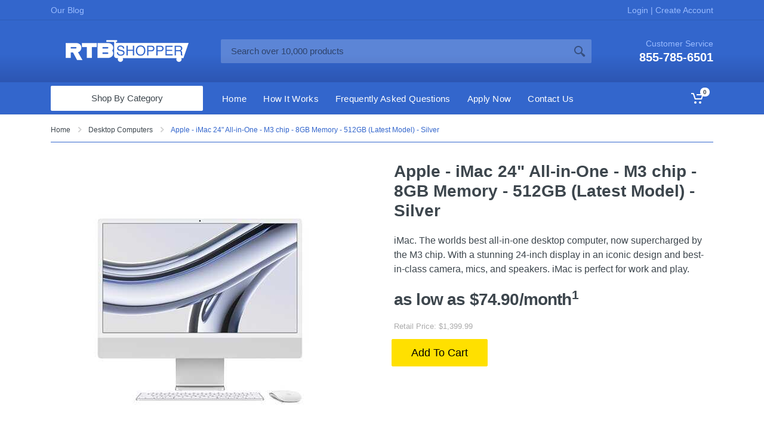

--- FILE ---
content_type: text/html; charset=UTF-8
request_url: https://www.rtbshopper.com/collection/desktop-computers/6534764/apple-imac-24-all-in-one-m3-chip-8gb-memory-512gb-latest-model-silver
body_size: 20419
content:
<!DOCTYPE html>
<html lang="en" dir="ltr">
<head>
    <meta charset="UTF-8">
    <meta name="viewport" content="width=device-width, initial-scale=1">
    <meta name="format-detection" content="telephone=no">
    <meta name="fo-verify" content="83ac55a4-6dbd-41de-b59d-c731b7b6bf65">
    <title>Rent to own Apple - iMac 24&quot; All-in-One - M3 chip - 8GB Memory - 512GB (Latest Model) - Silver | RTBShopper</title>
    <meta name="description" content="Buy now pay later Apple - iMac 24&quot; All-in-One - M3 chip - 8GB Memory - 512GB (Latest Model) - Silver">
    <meta property="og:type" content="website">
    <meta property="og:url" content="https://www.rtbshopper.com">
        <script type="application/ld+json">
        {"@context":"https://schema.org","@type":"Organization","url":"https://www.rtbshopper.com","logo":"https://www.rtbshopper.com/images/logo.png"}
    </script>
    <link rel="canonical" href="https://www.rtbshopper.com/collection/desktop-computers/6534764/apple-imac-24-all-in-one-m3-chip-8gb-memory-512gb-latest-model-silver" />
    <script type="application/ld+json">
        {"@context":"https://schema.org","@type":"BreadcrumbList","itemListElement":[{"@type":"ListItem","position":1,"name":"Home","item":"https://www.rtbshopper.com/"},{"@type":"ListItem","position":2,"name":"Desktop Computers","item":"https://www.rtbshopper.com/collection/desktop-computers"},{"@type":"ListItem","position":3,"name":"Apple - iMac 24&quot; All-in-One - M3 chip - 8GB Memory - 512GB (Latest Model) - Silver"}]}
    </script>

<script type="application/ld+json">
        {"@context":"http://schema.org/","@type":"Product","name":"Apple - iMac 24&quot; All-in-One - M3 chip - 8GB Memory - 512GB (Latest Model) - Silver","sku":"6534764","review": {"@type": "Review", "reviewRating": {"@type": "Rating", "ratingValue": "5", "bestRating": "5"}, "author": {"@type": "Person", "name": "Yury P"}},"brand":{"@type":"Brand","name":"Apple"},"manufacturer":{"@type":"Organization","name":"Apple"},"category":"Desktop Computers","image":"https://d3dpkryjrmgmr0.cloudfront.net/6534764/apple-imac-24-all-in-one-m3-chip-8gb-memory-512gb-latest-model-silver-874dfea42948a5815d2c6cdcf46e1d53.jpg","description":"iMac. The world&amp;#8217;s best all-in-one desktop computer, now supercharged by the M3 chip. With a stunning 24-inch display in an iconic design and best-in-class camera, mics, and speakers. iMac is perfect for work and play.","url":"https://www.rtbshopper.com/collection/desktop-computers/6534764/apple-imac-24-all-in-one-m3-chip-8gb-memory-512gb-latest-model-silver","offers":{"@type":"Offer","price":"1399.99","priceCurrency":"USD","priceValidUntil":"2026-01-25","category":"Desktop Computers","itemCondition":"http://schema.org/NewCondition","availability":"http://schema.org/InStock","url":"https://www.rtbshopper.com/collection/desktop-computers/6534764/apple-imac-24-all-in-one-m3-chip-8gb-memory-512gb-latest-model-silver","shippingDetails": {"@type": "OfferShippingDetails","shippingRate": {"@type": "MonetaryAmount","value": 0,"currency": "USD"},"shippingDestination": {"@type": "DefinedRegion","addressCountry": "US"},"deliveryTime": {"@type": "ShippingDeliveryTime","handlingTime": {"@type": "QuantitativeValue","minValue": 0,"maxValue": 1,"unitCode": "DAY"},"transitTime": {"@type": "QuantitativeValue","minValue": 0,"maxValue": 5,"unitCode": "DAY"}}},"hasMerchantReturnPolicy":{"@type": "MerchantReturnPolicy","applicableCountry": "US","returnPolicyCategory": "https://schema.org/MerchantReturnFiniteReturnWindow","merchantReturnDays": 14,"returnMethod": "https://schema.org/ReturnByMail","returnFees": "https://schema.org/FreeReturn"}},"aggregateRating":{"@type":"AggregateRating","ratingValue":"4.7","reviewCount":"312"}}
</script>


    
        <meta name="facebook-domain-verification" content="04qn98ubqhpxvcvxok3cvcm64ftakh" />
    <!-- Google Tag Manager -->
    <script>
        (function(w,d,s,l,i){w[l]=w[l]||[];w[l].push({'gtm.start':
            new Date().getTime(),event:'gtm.js'});var f=d.getElementsByTagName(s)[0],
            j=d.createElement(s),dl=l!='dataLayer'?'&l='+l:'';j.async=true;j.src=
            'https://www.googletagmanager.com/gtm.js?id='+i+dl;f.parentNode.insertBefore(j,f);
        })(window, document, 'script', 'dataLayer', 'GTM-K8WWNKLP');
            window.userid = 0;
    </script>
<script>(function(w,d,s,l,i){w[l]=w[l]||[];w[l].push({'gtm.start':
new Date().getTime(),event:'gtm.js'});var f=d.getElementsByTagName(s)[0],
j=d.createElement(s),dl=l!='dataLayer'?'&l='+l:'';j.async=true;j.src=
'https://www.googletagmanager.com/gtm.js?id='+i+dl;f.parentNode.insertBefore(j,f);
})(window,document,'script','dataLayer','GTM-TH4JZN6');</script>
    <!-- End Google Tag Manager -->
    <link rel="icon" href="/favicon.ico">
        <style type="text/css">
        :root{--blue:#007bff;--indigo:#6610f2;--purple:#6f42c1;--pink:#e83e8c;--red:#dc3545;--orange:#fd7e14;--yellow:#ffc107;--green:#28a745;--teal:#20c997;--cyan:#17a2b8;--white:#fff;--gray:#6c757d;--gray-dark:#343a40;--primary:#007bff;--secondary:#6c757d;--success:#28a745;--info:#17a2b8;--warning:#ffc107;--danger:#dc3545;--light:#f8f9fa;--dark:#343a40;--breakpoint-xs:0;--breakpoint-sm:576px;--breakpoint-md:768px;--breakpoint-lg:992px;--breakpoint-xl:1200px;--font-family-sans-serif:-apple-system,BlinkMacSystemFont,"Segoe UI",Roboto,"Helvetica Neue",Arial,"Noto Sans",sans-serif,"Apple Color Emoji","Segoe UI Emoji","Segoe UI Symbol","Noto Color Emoji";--font-family-monospace:SFMono-Regular,Menlo,Monaco,Consolas,"Liberation Mono","Courier New",monospace}*,::after,::before{box-sizing:border-box}html{font-family:sans-serif;line-height:1.15;-webkit-text-size-adjust:100%;height:100%}header,nav{display:block}body{margin:0;font-family:-apple-system,BlinkMacSystemFont,"Segoe UI",Roboto,"Helvetica Neue",Arial,"Noto Sans",sans-serif,"Apple Color Emoji","Segoe UI Emoji","Segoe UI Symbol","Noto Color Emoji";text-align:left}ol,p,ul{margin-top:0;margin-bottom:1rem}ul ul{margin-bottom:0}sup{position:relative;font-size:75%;line-height:0;vertical-align:baseline;top:-.5em}a{text-decoration:none;background-color:transparent;color:#36c}img{vertical-align:middle;border-style:none}svg{overflow:hidden;vertical-align:middle;display:block}table{border-collapse:collapse}th{text-align:inherit}button{border-radius:0;text-transform:none}button,input{margin:0;font-family:inherit;font-size:inherit;line-height:inherit;overflow:visible}[type=button],[type=submit],button{-webkit-appearance:button}[type=button]::-moz-focus-inner,[type=submit]::-moz-focus-inner,button::-moz-focus-inner{padding:0;border-style:none}::-webkit-file-upload-button{font:inherit;-webkit-appearance:button}h1{margin-top:0;margin-bottom:.5rem;font-family:inherit;line-height:1.2;color:inherit}.container{width:100%;padding-right:15px;padding-left:15px;margin-right:auto;margin-left:auto}@media (min-width:576px){.container{max-width:540px}}@media (min-width:768px){.container{max-width:720px}}@media (min-width:992px){.container{max-width:960px}}@media (min-width:1200px){.container{max-width:1140px}}.row{display:-ms-flexbox;display:flex;-ms-flex-wrap:wrap;flex-wrap:wrap;margin-right:-15px;margin-left:-15px}.col-12,.col-6{position:relative;width:100%;padding-right:15px;padding-left:15px}.col-6{-ms-flex:0 0 50%;flex:0 0 50%;max-width:50%}.col-12{-ms-flex:0 0 100%;flex:0 0 100%;max-width:100%}.btn{display:inline-block;color:#212529;text-align:center;vertical-align:middle;background-color:transparent;border:1px solid transparent}.btn-lg{border-radius:.3rem}.fade:not(.show){opacity:0}.breadcrumb{display:-ms-flexbox;display:flex;-ms-flex-wrap:wrap;flex-wrap:wrap;list-style:none;border-radius:.25rem}.breadcrumb-item+.breadcrumb-item{padding-left:.5rem}.breadcrumb-item+.breadcrumb-item::before{padding-right:.5rem;color:#6c757d;content:"/";display:none}.modal{position:fixed;top:0;left:0;z-index:1050;display:none;width:100%;height:100%;overflow:hidden;outline:0;-webkit-overflow-scrolling:touch}.modal-content{position:relative;display:-ms-flexbox;display:flex;-ms-flex-direction:column;flex-direction:column;width:100%;background-color:#fff;background-clip:padding-box;outline:0}@media (min-width:576px){.modal-dialog{max-width:500px;margin:1.75rem auto}.modal-dialog-centered{min-height:calc(100% - (1.75rem * 2))}.modal-dialog-centered::before{height:calc(100vh - (1.75rem * 2))}.d-sm-none{display:none!important}}@media (min-width:992px){.modal-xl{max-width:800px}}@media (min-width:1200px){.modal-xl{max-width:1140px}}.d-none{display:none!important}@media (min-width:992px){.d-lg-none{display:none!important}.d-lg-block{display:block!important}}.text-success{color:#28a745!important}body{height:100%;font-size:16px;font-weight:400;line-height:1.5;background:#fff;color:#3d464d;-webkit-backface-visibility:hidden;backface-visibility:hidden;overflow-y:scroll;font-family:Arial,Helvetica,sans-serif}[dir=ltr] body{text-align:left;direction:ltr}h1{font-size:36px;font-weight:700}.page-header__container{padding-bottom:32px}@media (max-width:767px){.page-header__container{padding-bottom:24px}}.site{min-height:100%;display:-webkit-box;display:-ms-flexbox;display:flex;-webkit-box-orient:vertical;-webkit-box-direction:normal;-ms-flex-direction:column;flex-direction:column}.site__header{-ms-flex-negative:0;flex-shrink:0}.site__body{-webkit-box-flex:1;-ms-flex-positive:1;flex-grow:1}.breadcrumb{background:0 0;padding:0;font-size:14px;line-height:20px;margin-bottom:0}.breadcrumb-item{position:relative}[dir=ltr] .breadcrumb-item{padding-left:0;padding-right:30px}.breadcrumb-item a{color:inherit}[dir=ltr] .breadcrumb-item+.breadcrumb-item{padding-left:0;padding-right:30px}.breadcrumb-arrow{fill:#d1d1d1;position:absolute;top:5px}[dir=ltr] .breadcrumb-arrow{right:11px;-webkit-transform:scaleX(1);transform:scaleX(1)}.btn{border-radius:2px;font-size:1rem;height:calc(2.25rem + 2px);line-height:1.5;padding:.375rem 1.25rem;font-weight:500}.btn-lg{font-size:1.125rem;height:calc(2.75rem + 2px);padding:.8125rem 2rem;line-height:1;font-weight:500}.btn-primary{border-color:#ffe000;background:#ffe000;color:#000;fill:#000}@media (max-width:767px){.form-group{margin-bottom:1.125rem}}.modal-content{border:0;border-radius:2px;-webkit-box-shadow:0 1px 20px rgba(0,0,0,.15),0 1px 3px rgba(0,0,0,.15);box-shadow:0 1px 20px rgba(0,0,0,.15),0 1px 3px rgba(0,0,0,.15)}.product-card__image a{display:block;padding-bottom:100%;position:relative}.typography{line-height:1.625}.typography h1{margin-bottom:.75em}.typography>:first-child{margin-top:0}.typography img{max-width:100%}@media (max-width:991px){.typography h1{margin-top:1.25em;margin-bottom:.5em}}.departments{width:255px;height:42px;color:#3d464d;position:relative}.departments__button{border:0;background:0 0;color:inherit;font-size:15px;position:relative;z-index:1;width:100%;height:100%;font-weight:500;padding:0}[dir=ltr] .departments__button{padding-right:32px;padding-left:32px;text-align:center}.departments__button-icon{position:absolute;top:calc(50% - 7px);fill:rgba(0,0,0,0.3)}[dir=ltr] .departments__button-icon{left:16px}.departments__button-arrow{position:absolute;top:calc(50% - 3px);fill:rgba(0,0,0,0.3)}[dir=ltr] .departments__button-arrow{right:13px}.departments__body{width:100%;padding-top:42px;position:absolute;background:#fff;-webkit-box-shadow:0 0 0 2px #36c;box-shadow:0 0 0 2px #36c;border-radius:2px}.departments__links{position:relative;list-style:none;padding:0 0 14px;margin:0;overflow-y:auto;overscroll-behavior-y:contain;-webkit-overflow-scrolling:touch;overflow-scrolling:touch}.departments__item-link{font-weight:400;position:relative;display:block;padding:10px 16px;color:inherit;font-size:14px;line-height:16px;letter-spacing:.02em}.departments__item-arrow{top:calc(50% - 5px);position:absolute;fill:rgba(0,0,0,0.3)}[dir=ltr] .departments__item-arrow{right:14px;-webkit-transform:scaleX(1);transform:scaleX(1)}.departments__submenus-container{position:absolute;height:calc(100% - 48px);top:48px;width:100%}.departments__submenu{position:absolute;top:0;visibility:hidden;display:none;z-index:100}[dir=ltr] .departments__submenu{left:100%}.departments__submenu--type--megamenu{min-height:100%;-webkit-box-flex:1;-ms-flex-positive:1;flex-grow:1}.departments__submenu--size--sm{width:237px}.departments__submenu--size--nl{width:443px}.departments__links-wrapper{overflow:hidden;height:0;opacity:0;display:-webkit-box;display:-ms-flexbox;display:flex;-webkit-box-orient:vertical;-webkit-box-direction:normal;-ms-flex-direction:column;flex-direction:column;max-height:100%}.departments__links-wrapper:before{display:block;content:'';height:6px;-ms-flex-negative:0;flex-shrink:0}@media (min-width:992px) and (max-width:1199px){.departments{width:210px}.departments__submenu--size--sm{width:204px}.departments__submenu--size--nl{width:376px}}.dropcart{font-size:15px;width:320px;font-weight:400;color:#3d464d;background:#fff;-webkit-box-shadow:0 1px 15px rgba(0,0,0,.25);box-shadow:0 1px 15px rgba(0,0,0,.25);overflow-y:auto;overscroll-behavior-y:contain;-webkit-overflow-scrolling:touch;overflow-scrolling:touch}@media screen and (-ms-high-contrast:active),(-ms-high-contrast:none){.dropcart{-webkit-box-shadow:0 0 0 1px rgba(0,0,0,.15);box-shadow:0 0 0 1px rgba(0,0,0,.15)}}.dropcart__products-list{padding:20px 16px}.dropcart__totals{border-top:1px solid #ebebeb;line-height:24px;padding:16px 20px 0}[dir=ltr] .dropcart__totals th{padding-right:16px}[dir=ltr] .dropcart__totals td{text-align:right}.dropcart__totals table{width:100%}.dropcart__buttons{display:-webkit-box;display:-ms-flexbox;display:flex;margin-top:4px;padding:20px}.dropcart__buttons>*{-webkit-box-flex:1;-ms-flex-positive:1;flex-grow:1}[dir=ltr] .dropcart__buttons>:first-child{margin-right:8px}.indicator{display:-webkit-box;display:-ms-flexbox;display:flex;color:none}.indicator__button{display:-webkit-box;display:-ms-flexbox;display:flex;-webkit-box-align:center;-ms-flex-align:center;align-items:center;border:0;background:0 0;padding:0;color:inherit;fill:currentColor}.indicator__area{background:0 0;border-radius:2px;height:42px;padding:0 14px;display:-webkit-box;display:-ms-flexbox;display:flex;-webkit-box-align:center;-ms-flex-align:center;align-items:center}.indicator__value{height:15px;font-size:10px;padding:0 5px;border-radius:1000px;position:relative;top:-11px;background:#fff;color:#3d464d;font-weight:700}[dir=ltr] .indicator__value{margin-left:-5px;margin-right:-8px}.indicator__dropdown{display:none;top:100%;position:absolute;visibility:hidden;-webkit-transform-origin:top;transform-origin:top;-webkit-transform:rotateX(60deg);transform:rotateX(60deg);opacity:0}[dir=ltr] .indicator__dropdown{right:0}.indicator--mobile .indicator__area{height:36px;padding:0 10px}@media (min-width:992px) and (max-width:1199px){.indicator__area{padding:0 12px}}.megamenu{background:#fff;color:#3d464d;-webkit-box-shadow:0 1px 15px rgba(0,0,0,.25);box-shadow:0 1px 15px rgba(0,0,0,.25);min-height:100%;width:100%;line-height:1.5;letter-spacing:.01em;overflow-y:auto;overscroll-behavior-y:contain;-webkit-overflow-scrolling:touch;overflow-scrolling:touch}@media screen and (-ms-high-contrast:active),(-ms-high-contrast:none){.megamenu{-webkit-box-shadow:0 0 0 1px rgba(0,0,0,.15);box-shadow:0 0 0 1px rgba(0,0,0,.15)}}.megamenu__body{padding:26px 30px;background-repeat:no-repeat;width:100%;min-height:100%}[dir=ltr] .megamenu__body{background-position:right bottom}[dir=ltr] .megamenu--departments{padding-right:31px}@media (min-width:992px) and (max-width:1199px){[dir=ltr] .megamenu--departments{padding-right:32px}}.megamenu__links{list-style:none;margin:0;padding:0}.megamenu__links a{color:inherit}.megamenu__links--level--0>.megamenu__item+.megamenu__item--with-submenu,.megamenu__links--level--0>.megamenu__item--with-submenu+.megamenu__item{margin-top:20px}.megamenu__links--level--0>.megamenu__item{padding:1px 0}.megamenu__links--level--0>.megamenu__item>a{font-weight:500}.megamenu__links--level--0>.megamenu__item>a+.megamenu__links{padding-top:10px;margin-top:3px;border-top:1px solid #e5e5e5}.megamenu__links--level--1>.megamenu__item>a{color:#5c6b73;font-size:11px}.mobile-header{height:54px}.mobile-header__panel{position:relative;background:#36c;-webkit-box-shadow:0 1px rgba(0,0,0,.04),inset 0 -1px rgba(0,0,0,.04);box-shadow:0 1px rgba(0,0,0,.04),inset 0 -1px rgba(0,0,0,.04);color:#fff}.mobile-header__body{display:-webkit-box;display:-ms-flexbox;display:flex;-webkit-box-align:center;-ms-flex-align:center;align-items:center;height:54px}.mobile-header__menu-button{-ms-flex-negative:0;flex-shrink:0;width:36px;height:36px;border-radius:2px;background:0 0;fill:#fff;border:0;padding:0;margin:0;display:-webkit-box;display:-ms-flexbox;display:flex;-webkit-box-align:center;-ms-flex-align:center;align-items:center;-webkit-box-pack:center;-ms-flex-pack:center;justify-content:center}.mobile-header__indicators{display:-webkit-box;display:-ms-flexbox;display:flex}[dir=ltr] .mobile-header__indicators{margin-left:auto}.mobile-header__logo{margin:0;color:inherit;fill:currentColor}[dir=ltr] .mobile-header__logo{margin-right:16px;margin-left:12px}@media (min-width:576px) and (max-width:991px){.mobile-header__search{-webkit-box-flex:1;-ms-flex-positive:1;flex-grow:1;height:36px;position:relative}[dir=ltr] .mobile-header__search{margin-right:8px}.mobile-header__search input{position:relative;z-index:1;-ms-flex-preferred-size:0;flex-basis:0;width:0;-webkit-box-flex:1;-ms-flex-positive:1;flex-grow:1;background:0 0;border:0;padding:0 12px;margin:0;font-family:inherit;font-size:15px;color:#fff}.mobile-header__search input::-webkit-input-placeholder{color:rgba(0,0,0,.5)}.mobile-header__search input::-moz-placeholder{color:rgba(0,0,0,.5)}.mobile-header__search input:-ms-input-placeholder{color:rgba(0,0,0,.5)}.mobile-header__search input::-ms-input-placeholder{color:rgba(0,0,0,.5)}.mobile-header__search div{position:absolute;top:0;width:100%;height:100%;background:rgba(255,255,255,.4);-webkit-box-shadow:none;box-shadow:none;border-radius:2px}[dir=ltr] .mobile-header__search div{left:0}.mobile-header__search-form{height:100%;display:-webkit-box;display:-ms-flexbox;display:flex}.mobile-header__search-button{position:relative;z-index:1;background:0 0;border:0;padding:0;margin:0;width:36px;-ms-flex-negative:0;flex-shrink:0;display:-webkit-box;display:-ms-flexbox;display:flex;-webkit-box-align:center;-ms-flex-align:center;align-items:center;-webkit-box-pack:center;-ms-flex-pack:center;justify-content:center;fill:rgba(0,0,0,0.4)}.mobile-header__search-button--close{display:none}}@media (max-width:575px){.mobile-header__search{top:0;width:100%;position:absolute;background:#fff;-webkit-box-shadow:0 1px 7px rgba(0,0,0,.25);box-shadow:0 1px 7px rgba(0,0,0,.25);z-index:1;-webkit-transform:translateY(-100%);transform:translateY(-100%);visibility:hidden;opacity:0}[dir=ltr] .mobile-header__search{left:0}.mobile-header__search form{height:54px;display:-webkit-box;display:-ms-flexbox;display:flex}.mobile-header__search input{-webkit-box-flex:1;-ms-flex-positive:1;flex-grow:1;-ms-flex-preferred-size:0;flex-basis:0;width:0;background:0 0;border:0;padding:0}[dir=ltr] .mobile-header__search input{padding-left:15px}.mobile-header__search input::-webkit-input-placeholder{color:#999}.mobile-header__search input::-moz-placeholder{color:#999}.mobile-header__search input:-ms-input-placeholder{color:#999}.mobile-header__search input::-ms-input-placeholder{color:#999}.mobile-header__search-button{-ms-flex-negative:0;flex-shrink:0;background:0 0;border:0;display:-webkit-box;display:-ms-flexbox;display:flex;-webkit-box-align:center;-ms-flex-align:center;align-items:center;-webkit-box-pack:center;-ms-flex-pack:center;justify-content:center;width:54px;fill:#b3b3b3}[dir=ltr] .mobile-header__search-button--close{border-left:1px solid #ebebeb}}.mobile-links{list-style:none;padding:0;margin:0}.mobile-links__item{border-bottom:1px solid #ebebeb}.mobile-links__item-title{display:-webkit-box;display:-ms-flexbox;display:flex;-webkit-box-align:stretch;-ms-flex-align:stretch;align-items:stretch}.mobile-links__item-link{-webkit-box-flex:1;-ms-flex-positive:1;flex-grow:1;color:#3d464d;color:inherit}.mobile-links__item-toggle{border:0;background:0 0;padding:0;width:55px;-ms-flex-negative:0;flex-shrink:0;display:-webkit-box;display:-ms-flexbox;display:flex;-webkit-box-align:center;-ms-flex-align:center;align-items:center;-webkit-box-pack:center;-ms-flex-pack:center;justify-content:center;fill:#999}[dir=ltr] .mobile-links__item-toggle{border-left:1px solid #ebebeb}.mobile-links__item-sub-links{visibility:hidden;overflow:hidden;height:0;opacity:0}.mobile-links--level--0>.mobile-links__item{border-bottom:1px solid #ebebeb}.mobile-links--level--0>.mobile-links__item>.mobile-links__item-title{height:48px}.mobile-links--level--0>.mobile-links__item>.mobile-links__item-title .mobile-links__item-link{padding:12px 20px}.mobile-links:not(.mobile-links--level--0){border-top:1px solid #ebebeb}.mobile-links--level--1{background:#f7f7f7;font-size:14px;line-height:14px}.mobile-links--level--1 .mobile-links__item .mobile-links__item-link{padding:13px 20px}.mobile-links--level--1 .mobile-links{background:#fff}[dir=ltr] .mobile-links--level--1 .mobile-links{padding-left:20px}.mobile-links--level--1 .mobile-links>li{background:#f7f7f7}[dir=ltr] .mobile-links--level--1 .mobile-links>li{border-left:1px solid #ebebeb}.mobile-links--level--1 .mobile-links__item:last-child{border-bottom:0}.mobilemenu{visibility:hidden;position:fixed;top:0;width:100%;height:100%;z-index:1000}[dir=ltr] .mobilemenu{left:0}.mobilemenu__backdrop{position:absolute;top:0;width:100%;height:100%;background:#3d464d;opacity:0}[dir=ltr] .mobilemenu__backdrop{left:0}.mobilemenu__body{position:absolute;top:0;width:290px;height:100%;background:#fff;-webkit-box-shadow:0 0 20px rgba(0,0,0,.4);box-shadow:0 0 20px rgba(0,0,0,.4);display:-webkit-box;display:-ms-flexbox;display:flex;-webkit-box-orient:vertical;-webkit-box-direction:normal;-ms-flex-direction:column;flex-direction:column}[dir=ltr] .mobilemenu__body{left:0;-webkit-transform:translateX(calc(-100% * 1 - 30px * 1));transform:translateX(calc(-100% * 1 - 30px * 1))}.mobilemenu__header{height:55px;display:-webkit-box;display:-ms-flexbox;display:flex;-ms-flex-negative:0;flex-shrink:0;-webkit-box-align:center;-ms-flex-align:center;align-items:center;border-bottom:1px solid #ebebeb}.mobilemenu__title{padding:0 20px;font-weight:700;-webkit-box-flex:1;-ms-flex-positive:1;flex-grow:1}.mobilemenu__close{border:0;background:0 0;height:54px;width:55px;-ms-flex-negative:0;flex-shrink:0;display:-webkit-box;display:-ms-flexbox;display:flex;-webkit-box-align:center;-ms-flex-align:center;align-items:center;-webkit-box-pack:center;-ms-flex-pack:center;justify-content:center;fill:#999}[dir=ltr] .mobilemenu__close{border-left:1px solid #ebebeb}.mobilemenu__content{-webkit-box-flex:1;-ms-flex-positive:1;flex-grow:1;overflow-y:scroll;-webkit-overflow-scrolling:touch}.nav-links{height:100%}.nav-links__list{height:inherit;z-index:10;display:-webkit-box;display:-ms-flexbox;display:flex;list-style:none;padding:0;margin:0}.nav-links__item{height:100%}.nav-links__item-link{display:-webkit-box;display:-ms-flexbox;display:flex;-webkit-box-align:center;-ms-flex-align:center;align-items:center;height:100%;font-size:15px;line-height:1;letter-spacing:.02em;font-weight:400;color:inherit}.nav-links__item-body{display:-webkit-box;display:-ms-flexbox;display:flex;-webkit-box-align:center;-ms-flex-align:center;align-items:center;background:0 0;padding:0 14px;height:42px;border-radius:2px;-webkit-box-shadow:none;box-shadow:none}.nav-panel{height:54px;background:#36c;-webkit-box-shadow:0 1px rgba(0,0,0,.04),inset 0 -1px rgba(0,0,0,.04);box-shadow:0 1px rgba(0,0,0,.04),inset 0 -1px rgba(0,0,0,.04);color:#fff}.nav-panel__container{height:100%}.nav-panel__row{display:-webkit-box;display:-ms-flexbox;display:flex;-webkit-box-align:center;-ms-flex-align:center;align-items:center;position:relative;height:100%}.nav-panel__departments{-ms-flex-negative:0;flex-shrink:0}[dir=ltr] .nav-panel__departments+.nav-panel__nav-links{margin-left:18px}[dir=ltr] .nav-panel__nav-links{margin-right:18px}.nav-panel__indicators{display:-webkit-box;display:-ms-flexbox;display:flex;height:100%}[dir=ltr] .nav-panel__indicators{margin-left:auto}@media (min-width:992px) and (max-width:1199px){.nav-links__item-body{padding:0 10px}[dir=ltr] .nav-panel__nav-links{margin-left:14px;margin-right:14px}}.search__form{position:relative;height:40px;display:-webkit-box;display:-ms-flexbox;display:flex}.search__border{z-index:-1;position:absolute;left:0;top:0;width:100%;height:100%;border-radius:2px}.search__input{border:0;padding:0 17px;background:0 0;width:1px;-webkit-box-flex:1;-ms-flex-positive:1;flex-grow:1;font-size:15px;color:#fff}.search__input::-webkit-input-placeholder{color:rgba(0,0,0,.5)}.search__input::-moz-placeholder{color:rgba(0,0,0,.5)}.search__input:-ms-input-placeholder{color:rgba(0,0,0,.5)}.search__input::-ms-input-placeholder{color:rgba(0,0,0,.5)}.search__input~.search__border{background:rgba(255,255,255,.2);-webkit-box-shadow:none;box-shadow:none}.search__button{border:0;padding:0;background:0 0;-webkit-box-flex:0;-ms-flex-positive:0;flex-grow:0;width:40px;display:-webkit-box;display:-ms-flexbox;display:flex;-webkit-box-align:center;-ms-flex-align:center;align-items:center;-webkit-box-pack:center;-ms-flex-pack:center;justify-content:center;fill:rgba(0,0,0,0.4)}.site-header{position:relative;z-index:100;color:#fff}.site-header__middle{display:-webkit-box;display:-ms-flexbox;display:flex;-webkit-box-align:center;-ms-flex-align:center;align-items:center;height:104px}.site-header__logo{width:255px;display:-webkit-box;display:-ms-flexbox;display:flex;-webkit-box-align:center;-ms-flex-align:center;align-items:center;-webkit-box-pack:center;-ms-flex-pack:center;justify-content:center;color:inherit}[dir=ltr] .site-header__logo{margin-right:30px}.site-header__logo a{color:inherit}.site-header__search{-webkit-box-flex:1;-ms-flex-positive:1;flex-grow:1}.site-header__phone{line-height:1}[dir=ltr] .site-header__phone{text-align:right;margin-left:80px}.site-header__phone-title{font-size:14px;color:#9bf;margin-bottom:6px}.site-header__phone-number{font-size:20px;font-weight:700}.site-header__nav-panel{height:54px}@media (min-width:992px) and (max-width:1199px){.site-header__logo{width:210px;-webkit-box-pack:start;-ms-flex-pack:start;justify-content:flex-start}[dir=ltr] .site-header__logo{margin-right:24px}}.topbar{height:34px;background:#36c;-webkit-box-shadow:none;box-shadow:none;border-bottom:1px solid #2e5cb8;font-size:14px;line-height:14px;color:#9bf;position:relative;z-index:20}.topbar__container{height:100%}.topbar__row{height:100%;display:-webkit-box;display:-ms-flexbox;display:flex;-webkit-box-align:center;-ms-flex-align:center;align-items:center;margin:0}.topbar__item{margin:0;height:100%;display:-webkit-box;display:-ms-flexbox;display:flex;-webkit-box-align:center;-ms-flex-align:center;align-items:center}.topbar__spring{-webkit-box-flex:1;-ms-flex-positive:1;flex-grow:1}.topbar-link{color:inherit}.product-tabs{margin-top:50px}.product-tabs__list{display:-webkit-box;display:-ms-flexbox;display:flex;overflow-x:auto;-webkit-overflow-scrolling:touch;margin-bottom:-2px}.product-tabs__list::after,.product-tabs__list::before{content:'';display:block;width:8px;-ms-flex-negative:0;flex-shrink:0}.product-tabs__item{font-size:20px;padding:18px 48px;border-bottom:2px solid transparent;color:inherit;font-weight:500;border-radius:3px 3px 0 0}[dir=ltr] .product-tabs__item:first-child{margin-left:auto}[dir=ltr] .product-tabs__item:last-child{margin-right:auto}.product-tabs__item--active{border-bottom-color:#36c;background:0 0}.product-tabs__content{border:2px solid #f0f0f0;border-radius:2px;padding:80px 90px}.product-tabs__pane{overflow:hidden;height:0;opacity:0}.product-tabs__pane--active{overflow:visible;height:auto;opacity:1}@media (min-width:992px) and (max-width:1199px){.product-tabs__content{padding:60px 70px}}@media (min-width:768px) and (max-width:991px){.product-tabs{margin-top:40px}.product-tabs .product-tabs__item{padding:14px 30px}.product-tabs .product-tabs__content{padding:40px 50px}}@media (max-width:767px){.product-tabs{margin-top:24px}.product-tabs .product-tabs__item{padding:10px 22px}.product-tabs .product-tabs__content{padding:24px}}.products-list[data-layout^=grid-] .product-card .product-card__availability{display:none}.block{margin-bottom:50px}@media (max-width:991px){.block{margin-bottom:30px}}.block-products-carousel[data-layout^=grid-] .product-card .product-card__availability{display:none}.block-slideshow{margin-bottom:50px;position:relative}.departments:not(.departments--fixed) .departments__button{text-align:center}.departments__button svg{display:none}.site-header{background:#36c;background:-moz-linear-gradient(top,#36c 0,#36c 48%,#254396 99%);background:-webkit-linear-gradient(top,#36c 0,#36c 48%,#254396 99%);background:linear-gradient(to bottom,#36c 0,#36c 48%,#254396 99%)}.breadcrumb-item{font-size:12px}.page-header__breadcrumb{padding:16px 0 10px;border-bottom:1px solid #36c;margin-bottom:0}.breadcrumb-item.active{color:#36c}.form-group{margin-bottom:2px}.site-header__logo a,.site-header__logo a img{max-width:100%}@media (min-width:200px) and (max-width:767px){p{font-size:16px;line-height:16px;padding:0}.product__name{font-size:14px;margin-bottom:13px}.product__prices{margin-top:8px;margin-bottom:6px;font-size:21px;letter-spacing:0;text-align:center}.product__info p{text-align:center;font-size:20px}.product__actions form{margin:0 auto}.product-tabs p{font-size:16px;line-height:17px}.product-tabs__item{font-size:11px}}.btn-quickview{display:none!important}.typography h1{margin-top:1.75em!important}.product__content{display:-ms-grid;display:grid;-ms-grid-columns:50% 50%;grid-template-columns:[gallery] calc(50% - 20px) [info] calc(50% - 20px);grid-template-rows:auto auto auto auto auto;grid-column-gap:40px}.product__info{-ms-grid-row:1;-ms-grid-column:2;position:relative;min-height:0}.product__name{margin-bottom:22px}.product__description{font-size:16px}.product__availability{display:none}.product__prices{margin-top:18px;margin-bottom:14px;font-size:28px;font-weight:700;letter-spacing:-.03em;color:#3d464d}.product__option{margin-bottom:18px}.product__option:last-child{margin-bottom:0}.product__actions{display:-webkit-box;display:-ms-flexbox;display:flex;-ms-flex-wrap:wrap;flex-wrap:wrap;margin:-4px}@media (min-width:992px) and (max-width:1199px){.product__name{font-size:24px;margin-bottom:18px}}@media (min-width:768px) and (max-width:991px){.product__content{-ms-grid-columns:44% 56%;grid-template-columns:[gallery] calc(44% - 15px) [info] calc(56% - 15px);grid-column-gap:30px}.product__name{font-size:24px;margin-bottom:18px}}@media (max-width:767px){.product__content{display:block}.product__name{font-size:24px;margin-bottom:18px}}.typography p{margin-bottom:1em!important}
    </style>

    <link rel="preload" href="/vendor/bootstrap-4.2.1/css/bootstrap.min.css" as="style" onload="this.onload=null;this.rel='stylesheet'">
    <noscript><link rel="stylesheet" href="/vendor/bootstrap-4.2.1/css/bootstrap.min.css"></noscript>

    <link rel="preload" href="/css/style.min.css" as="style" onload="this.onload=null;this.rel='stylesheet'">
    <noscript><link rel="stylesheet" href="/css/style.min.css"></noscript>

    <script src="/vendor/jquery-3.3.1/jquery.min.js"></script>
    <script defer src="/vendor/bootstrap-4.2.1/js/bootstrap.bundle.min.js"></script>
        <script defer src="/js/main.js"></script>
    <script defer src="/js/header.js"></script>
    <script type="text/javascript">
        !function(e){var t=function(u,D,f){"use strict";var k,H;if(function(){var e;var t={lazyClass:"lazyload",loadedClass:"lazyloaded",loadingClass:"lazyloading",preloadClass:"lazypreload",errorClass:"lazyerror",autosizesClass:"lazyautosizes",fastLoadedClass:"ls-is-cached",iframeLoadMode:0,srcAttr:"data-src",srcsetAttr:"data-srcset",sizesAttr:"data-sizes",minSize:40,customMedia:{},init:true,expFactor:1.5,hFac:.8,loadMode:2,loadHidden:true,ricTimeout:0,throttleDelay:125};H=u.lazySizesConfig||u.lazysizesConfig||{};for(e in t){if(!(e in H)){H[e]=t[e]}}}(),!D||!D.getElementsByClassName){return{init:function(){},cfg:H,noSupport:true}}var O=D.documentElement,i=u.HTMLPictureElement,P="addEventListener",$="getAttribute",q=u[P].bind(u),I=u.setTimeout,U=u.requestAnimationFrame||I,o=u.requestIdleCallback,j=/^picture$/i,r=["load","error","lazyincluded","_lazyloaded"],a={},G=Array.prototype.forEach,J=function(e,t){if(!a[t]){a[t]=new RegExp("(\\s|^)"+t+"(\\s|$)")}return a[t].test(e[$]("class")||"")&&a[t]},K=function(e,t){if(!J(e,t)){e.setAttribute("class",(e[$]("class")||"").trim()+" "+t)}},Q=function(e,t){var a;if(a=J(e,t)){e.setAttribute("class",(e[$]("class")||"").replace(a," "))}},V=function(t,a,e){var i=e?P:"removeEventListener";if(e){V(t,a)}r.forEach(function(e){t[i](e,a)})},X=function(e,t,a,i,r){var n=D.createEvent("Event");if(!a){a={}}a.instance=k;n.initEvent(t,!i,!r);n.detail=a;e.dispatchEvent(n);return n},Y=function(e,t){var a;if(!i&&(a=u.picturefill||H.pf)){if(t&&t.src&&!e[$]("srcset")){e.setAttribute("srcset",t.src)}a({reevaluate:true,elements:[e]})}else if(t&&t.src){e.src=t.src}},Z=function(e,t){return(getComputedStyle(e,null)||{})[t]},s=function(e,t,a){a=a||e.offsetWidth;while(a<H.minSize&&t&&!e._lazysizesWidth){a=t.offsetWidth;t=t.parentNode}return a},ee=function(){var a,i;var t=[];var r=[];var n=t;var s=function(){var e=n;n=t.length?r:t;a=true;i=false;while(e.length){e.shift()()}a=false};var e=function(e,t){if(a&&!t){e.apply(this,arguments)}else{n.push(e);if(!i){i=true;(D.hidden?I:U)(s)}}};e._lsFlush=s;return e}(),te=function(a,e){return e?function(){ee(a)}:function(){var e=this;var t=arguments;ee(function(){a.apply(e,t)})}},ae=function(e){var a;var i=0;var r=H.throttleDelay;var n=H.ricTimeout;var t=function(){a=false;i=f.now();e()};var s=o&&n>49?function(){o(t,{timeout:n});if(n!==H.ricTimeout){n=H.ricTimeout}}:te(function(){I(t)},true);return function(e){var t;if(e=e===true){n=33}if(a){return}a=true;t=r-(f.now()-i);if(t<0){t=0}if(e||t<9){s()}else{I(s,t)}}},ie=function(e){var t,a;var i=99;var r=function(){t=null;e()};var n=function(){var e=f.now()-a;if(e<i){I(n,i-e)}else{(o||r)(r)}};return function(){a=f.now();if(!t){t=I(n,i)}}},e=function(){var v,m,c,h,e;var y,z,g,p,C,b,A;var n=/^img$/i;var d=/^iframe$/i;var E="onscroll"in u&&!/(gle|ing)bot/.test(navigator.userAgent);var _=0;var w=0;var M=0;var N=-1;var L=function(e){M--;if(!e||M<0||!e.target){M=0}};var x=function(e){if(A==null){A=Z(D.body,"visibility")=="hidden"}return A||!(Z(e.parentNode,"visibility")=="hidden"&&Z(e,"visibility")=="hidden")};var W=function(e,t){var a;var i=e;var r=x(e);g-=t;b+=t;p-=t;C+=t;while(r&&(i=i.offsetParent)&&i!=D.body&&i!=O){r=(Z(i,"opacity")||1)>0;if(r&&Z(i,"overflow")!="visible"){a=i.getBoundingClientRect();r=C>a.left&&p<a.right&&b>a.top-1&&g<a.bottom+1}}return r};var t=function(){var e,t,a,i,r,n,s,o,l,u,f,c;var d=k.elements;if((h=H.loadMode)&&M<8&&(e=d.length)){t=0;N++;for(;t<e;t++){if(!d[t]||d[t]._lazyRace){continue}if(!E||k.prematureUnveil&&k.prematureUnveil(d[t])){R(d[t]);continue}if(!(o=d[t][$]("data-expand"))||!(n=o*1)){n=w}if(!u){u=!H.expand||H.expand<1?O.clientHeight>500&&O.clientWidth>500?500:370:H.expand;k._defEx=u;f=u*H.expFactor;c=H.hFac;A=null;if(w<f&&M<1&&N>2&&h>2&&!D.hidden){w=f;N=0}else if(h>1&&N>1&&M<6){w=u}else{w=_}}if(l!==n){y=innerWidth+n*c;z=innerHeight+n;s=n*-1;l=n}a=d[t].getBoundingClientRect();if((b=a.bottom)>=s&&(g=a.top)<=z&&(C=a.right)>=s*c&&(p=a.left)<=y&&(b||C||p||g)&&(H.loadHidden||x(d[t]))&&(m&&M<3&&!o&&(h<3||N<4)||W(d[t],n))){R(d[t]);r=true;if(M>9){break}}else if(!r&&m&&!i&&M<4&&N<4&&h>2&&(v[0]||H.preloadAfterLoad)&&(v[0]||!o&&(b||C||p||g||d[t][$](H.sizesAttr)!="auto"))){i=v[0]||d[t]}}if(i&&!r){R(i)}}};var a=ae(t);var S=function(e){var t=e.target;if(t._lazyCache){delete t._lazyCache;return}L(e);K(t,H.loadedClass);Q(t,H.loadingClass);V(t,B);X(t,"lazyloaded")};var i=te(S);var B=function(e){i({target:e.target})};var T=function(e,t){var a=e.getAttribute("data-load-mode")||H.iframeLoadMode;if(a==0){e.contentWindow.location.replace(t)}else if(a==1){e.src=t}};var F=function(e){var t;var a=e[$](H.srcsetAttr);if(t=H.customMedia[e[$]("data-media")||e[$]("media")]){e.setAttribute("media",t)}if(a){e.setAttribute("srcset",a)}};var s=te(function(t,e,a,i,r){var n,s,o,l,u,f;if(!(u=X(t,"lazybeforeunveil",e)).defaultPrevented){if(i){if(a){K(t,H.autosizesClass)}else{t.setAttribute("sizes",i)}}s=t[$](H.srcsetAttr);n=t[$](H.srcAttr);if(r){o=t.parentNode;l=o&&j.test(o.nodeName||"")}f=e.firesLoad||"src"in t&&(s||n||l);u={target:t};K(t,H.loadingClass);if(f){clearTimeout(c);c=I(L,2500);V(t,B,true)}if(l){G.call(o.getElementsByTagName("source"),F)}if(s){t.setAttribute("srcset",s)}else if(n&&!l){if(d.test(t.nodeName)){T(t,n)}else{t.src=n}}if(r&&(s||l)){Y(t,{src:n})}}if(t._lazyRace){delete t._lazyRace}Q(t,H.lazyClass);ee(function(){var e=t.complete&&t.naturalWidth>1;if(!f||e){if(e){K(t,H.fastLoadedClass)}S(u);t._lazyCache=true;I(function(){if("_lazyCache"in t){delete t._lazyCache}},9)}if(t.loading=="lazy"){M--}},true)});var R=function(e){if(e._lazyRace){return}var t;var a=n.test(e.nodeName);var i=a&&(e[$](H.sizesAttr)||e[$]("sizes"));var r=i=="auto";if((r||!m)&&a&&(e[$]("src")||e.srcset)&&!e.complete&&!J(e,H.errorClass)&&J(e,H.lazyClass)){return}t=X(e,"lazyunveilread").detail;if(r){re.updateElem(e,true,e.offsetWidth)}e._lazyRace=true;M++;s(e,t,r,i,a)};var r=ie(function(){H.loadMode=3;a()});var o=function(){if(H.loadMode==3){H.loadMode=2}r()};var l=function(){if(m){return}if(f.now()-e<999){I(l,999);return}m=true;H.loadMode=3;a();q("scroll",o,true)};return{_:function(){e=f.now();k.elements=D.getElementsByClassName(H.lazyClass);v=D.getElementsByClassName(H.lazyClass+" "+H.preloadClass);q("scroll",a,true);q("resize",a,true);q("pageshow",function(e){if(e.persisted){var t=D.querySelectorAll("."+H.loadingClass);if(t.length&&t.forEach){U(function(){t.forEach(function(e){if(e.complete){R(e)}})})}}});if(u.MutationObserver){new MutationObserver(a).observe(O,{childList:true,subtree:true,attributes:true})}else{O[P]("DOMNodeInserted",a,true);O[P]("DOMAttrModified",a,true);setInterval(a,999)}q("hashchange",a,true);["focus","mouseover","click","load","transitionend","animationend"].forEach(function(e){D[P](e,a,true)});if(/d$|^c/.test(D.readyState)){l()}else{q("load",l);D[P]("DOMContentLoaded",a);I(l,2e4)}if(k.elements.length){t();ee._lsFlush()}else{a()}},checkElems:a,unveil:R,_aLSL:o}}(),re=function(){var a;var n=te(function(e,t,a,i){var r,n,s;e._lazysizesWidth=i;i+="px";e.setAttribute("sizes",i);if(j.test(t.nodeName||"")){r=t.getElementsByTagName("source");for(n=0,s=r.length;n<s;n++){r[n].setAttribute("sizes",i)}}if(!a.detail.dataAttr){Y(e,a.detail)}});var i=function(e,t,a){var i;var r=e.parentNode;if(r){a=s(e,r,a);i=X(e,"lazybeforesizes",{width:a,dataAttr:!!t});if(!i.defaultPrevented){a=i.detail.width;if(a&&a!==e._lazysizesWidth){n(e,r,i,a)}}}};var e=function(){var e;var t=a.length;if(t){e=0;for(;e<t;e++){i(a[e])}}};var t=ie(e);return{_:function(){a=D.getElementsByClassName(H.autosizesClass);q("resize",t)},checkElems:t,updateElem:i}}(),t=function(){if(!t.i&&D.getElementsByClassName){t.i=true;re._();e._()}};return I(function(){H.init&&t()}),k={cfg:H,autoSizer:re,loader:e,init:t,uP:Y,aC:K,rC:Q,hC:J,fire:X,gW:s,rAF:ee}}(e,e.document,Date);e.lazySizes=t,"object"==typeof module&&module.exports&&(module.exports=t)}("undefined"!=typeof window?window:{});
        !function(a,b){var c=function(){b(a.lazySizes),a.removeEventListener("lazyunveilread",c,!0)};b=b.bind(null,a,a.document),"object"==typeof module&&module.exports?b(require("lazysizes")):a.lazySizes?c():a.addEventListener("lazyunveilread",c,!0)}(window,function(a,b,c){"use strict";function d(a,c){if(!g[a]){var d=b.createElement(c?"link":"script"),e=b.getElementsByTagName("script")[0];c?(d.rel="stylesheet",d.href=a):d.src=a,g[a]=!0,g[d.src||d.href]=!0,e.parentNode.insertBefore(d,e)}}var e,f,g={};b.addEventListener&&(f=/\(|\)|\s|'/,e=function(a,c){var d=b.createElement("img");d.onload=function(){d.onload=null,d.onerror=null,d=null,c()},d.onerror=d.onload,d.src=a,d&&d.complete&&d.onload&&d.onload()},addEventListener("lazybeforeunveil",function(a){if(a.detail.instance==c){var b,g,h,i;a.defaultPrevented||("none"==a.target.preload&&(a.target.preload="auto"),b=a.target.getAttribute("data-link"),b&&d(b,!0),b=a.target.getAttribute("data-script"),b&&d(b),b=a.target.getAttribute("data-require"),b&&(c.cfg.requireJs?c.cfg.requireJs([b]):d(b)),h=a.target.getAttribute("data-bg"),h&&(a.detail.firesLoad=!0,g=function(){a.target.style.backgroundImage="url("+(f.test(h)?JSON.stringify(h):h)+")",a.detail.firesLoad=!1,c.fire(a.target,"_lazyloaded",{},!0,!0)},e(h,g)),i=a.target.getAttribute("data-poster"),i&&(a.detail.firesLoad=!0,g=function(){a.target.poster=i,a.detail.firesLoad=!1,c.fire(a.target,"_lazyloaded",{},!0,!0)},e(i,g)))}},!1))});
    </script>
</head>
<body>
<!-- Google Tag Manager (noscript) -->
<noscript><iframe src="https://www.googletagmanager.com/ns.html?id=GTM-K8WWNKLP"
height="0" width="0" style="display:none;visibility:hidden"></iframe></noscript>
<noscript><iframe src="https://www.googletagmanager.com/ns.html?id=GTM-TH4JZN6"
height="0" width="0" style="display:none;visibility:hidden"></iframe></noscript>
<!-- End Google Tag Manager (noscript) -->

<script></script>

<!-- quickview-modal -->
<div id="quickview-modal" class="modal fade" tabindex="-1" role="dialog" aria-hidden="true">
    <div class="modal-dialog modal-dialog-centered modal-xl">
        <div class="modal-content"></div>
    </div>
</div>
<!-- quickview-modal / end -->

<!-- mobilemenu -->
<div class="mobilemenu">
    <div class="mobilemenu__backdrop"></div>
    <div class="mobilemenu__body">
        <div class="mobilemenu__header">
            <div class="mobilemenu__title">Menu</div>
            <button type="button" class="mobilemenu__close">
                <svg width="20px" height="20px">
                    <use xlink:href="/images/sprite.svg#cross-20"></use>
                </svg>
            </button>
        </div>
        <div class="mobilemenu__content">
            <ul class="mobile-links mobile-links--level--0" data-collapse data-collapse-opened-class="mobile-links__item--open">
                <li class="mobile-links__item">
                    <div class="mobile-links__item-title">
                        <a href="/" class="mobile-links__item-link">Home</a>
                    </div>
                </li>
                <li class="mobile-links__item">
                    <div class="mobile-links__item-title">
                        <a href="/checkout/application" class="mobile-links__item-link">Apply Now</a>
                    </div>
                </li>
                <li class="mobile-links__item" data-collapse-item>
                    <div class="mobile-links__item-title">
                        <a href="#" class="mobile-links__item-link" data-collapse-trigger>Categories</a>
                        <button class="mobile-links__item-toggle" type="button" data-collapse-trigger>
                            <svg class="mobile-links__item-arrow" width="12px" height="7px">
                                <use xlink:href="/images/sprite.svg#arrow-rounded-down-12x7"></use>
                            </svg>
                        </button>
                    </div>
                    <div class="mobile-links__item-sub-links" data-collapse-content>
                        <ul class="mobile-links mobile-links--level--1">
                            <li class="mobile-links__item" data-collapse-item>
                                <div class="mobile-links__item-title">
                                    <a href="#" class="mobile-links__item-link" data-collapse-trigger>Computers & Tablets</a>
                                    <button class="mobile-links__item-toggle" type="button" data-collapse-trigger>
                                        <svg class="mobile-links__item-arrow" width="12px" height="7px">
                                            <use xlink:href="/images/sprite.svg#arrow-rounded-down-12x7"></use>
                                        </svg>
                                    </button>
                                </div>
                                <div class="mobile-links__item-sub-links" data-collapse-content>
                                    <ul class="mobile-links mobile-links--level--2">
                                        <li class="mobile-links__item" data-collapse-item>
                                            <div class="mobile-links__item-title">
                                                <a href="/collection/laptop-computers" class="mobile-links__item-link">Laptop Computers</a>
                                            </div>
                                        </li>
                                        <li class="mobile-links__item" data-collapse-item>
                                            <div class="mobile-links__item-title">
                                                <a href="/collection/laptop-accessories" class="mobile-links__item-link">Laptop Accessories</a>
                                            </div>
                                        </li>
                                        <li class="mobile-links__item" data-collapse-item>
                                            <div class="mobile-links__item-title">
                                                <a href="/collection/pc-gaming" class="mobile-links__item-link">PC Gaming</a>
                                            </div>
                                        </li>
                                        <li class="mobile-links__item" data-collapse-item>
                                            <div class="mobile-links__item-title">
                                                <a href="/collection/desktop-computers" class="mobile-links__item-link">Desktop Computers</a>
                                            </div>
                                        </li>
                                        <li class="mobile-links__item" data-collapse-item>
                                            <div class="mobile-links__item-title">
                                                <a href="/collection/all-in-one-computers" class="mobile-links__item-link">All-In-One Computers</a>
                                            </div>
                                        </li>
                                        <li class="mobile-links__item" data-collapse-item>
                                            <div class="mobile-links__item-title">
                                                <a href="/collection/tablets" class="mobile-links__item-link">Tablets</a>
                                            </div>
                                        </li>
                                        <li class="mobile-links__item" data-collapse-item>
                                            <div class="mobile-links__item-title">
                                                <a href="/collection/tablet-accessories" class="mobile-links__item-link">Tablet Accessories</a>
                                            </div>
                                        </li>
                                        <li class="mobile-links__item" data-collapse-item>
                                            <div class="mobile-links__item-title">
                                                <a href="/collection/computer-monitors" class="mobile-links__item-link">Computer Monitors</a>
                                            </div>
                                        </li>
                                        <li class="mobile-links__item" data-collapse-item>
                                            <div class="mobile-links__item-title">
                                                <a href="/collection/webcams" class="mobile-links__item-link">Webcams</a>
                                            </div>
                                        </li>
                                        <li class="mobile-links__item" data-collapse-item>
                                            <div class="mobile-links__item-title">
                                                <a href="/collection/mice-keyboards" class="mobile-links__item-link">Mice & Keyboards</a>
                                            </div>
                                        </li>
                                        <li class="mobile-links__item" data-collapse-item>
                                            <div class="mobile-links__item-title">
                                                <a href="/collection/computer-cards-components" class="mobile-links__item-link">Cards & Components</a>
                                            </div>
                                        </li>
                                        <li class="mobile-links__item" data-collapse-item>
                                            <div class="mobile-links__item-title">
                                                <a href="/collection/drives-storage" class="mobile-links__item-link">Storage & Hard Drives</a>
                                            </div>
                                        </li>
                                        <li class="mobile-links__item" data-collapse-item>
                                            <div class="mobile-links__item-title">
                                                <a href="/collection/printers-ink-toner" class="mobile-links__item-link">Printers & Scanners</a>
                                            </div>
                                        </li>
                                        <li class="mobile-links__item" data-collapse-item>
                                            <div class="mobile-links__item-title">
                                                <a href="/collection/battery-backups" class="mobile-links__item-link">Backup Batteries & UPS</a>
                                            </div>
                                        </li>
                                        <li class="mobile-links__item" data-collapse-item>
                                            <div class="mobile-links__item-title">
                                                <a href="/collection/wi-fi-networking" class="mobile-links__item-link">Wi-Fi & Networking</a>
                                            </div>
                                        </li>
                                    </ul>
                                </div>
                            </li>
                            <li class="mobile-links__item">
                                <div class="mobile-links__item-title">
                                    <a href="/collection/televisions" class="mobile-links__item-link">Televisions</a>
                                </div>
                            </li>
                            <li class="mobile-links__item" data-collapse-item>
                                <div class="mobile-links__item-title">
                                    <a href="#" class="mobile-links__item-link" data-collapse-trigger>Audio & Video</a>
                                    <button class="mobile-links__item-toggle" type="button" data-collapse-trigger>
                                        <svg class="mobile-links__item-arrow" width="12px" height="7px">
                                            <use xlink:href="/images/sprite.svg#arrow-rounded-down-12x7"></use>
                                        </svg>
                                    </button>
                                </div>
                                <div class="mobile-links__item-sub-links" data-collapse-content>
                                    <ul class="mobile-links mobile-links--level--2">
                                        <li class="mobile-links__item" data-collapse-item>
                                            <div class="mobile-links__item-title">
                                                <a href="/collection/headphones-earbuds" class="mobile-links__item-link">Headphones & Earbuds</a>
                                            </div>
                                        </li>
                                        <li class="mobile-links__item" data-collapse-item>
                                            <div class="mobile-links__item-title">
                                                <a href="/collection/ipod-mp3-players" class="mobile-links__item-link">iPod & MP3 Players</a>
                                            </div>
                                        </li>
                                        <li class="mobile-links__item" data-collapse-item>
                                            <div class="mobile-links__item-title">
                                                <a href="/collection/sound-bars" class="mobile-links__item-link">Sound Bars</a>
                                            </div>
                                        </li>
                                        <li class="mobile-links__item" data-collapse-item>
                                            <div class="mobile-links__item-title">
                                                <a href="/collection/home-theater" class="mobile-links__item-link">Home Theater</a>
                                            </div>
                                        </li>
                                        <li class="mobile-links__item" data-collapse-item>
                                            <div class="mobile-links__item-title">
                                                <a href="/collection/speakers" class="mobile-links__item-link">Speakers</a>
                                            </div>
                                        </li>
                                        <li class="mobile-links__item" data-collapse-item>
                                            <div class="mobile-links__item-title">
                                                <a href="/collection/car-audio" class="mobile-links__item-link">Car Audio</a>
                                            </div>
                                        </li>
                                        <li class="mobile-links__item" data-collapse-item>
                                            <div class="mobile-links__item-title">
                                                <a href="/collection/dj-equipment" class="mobile-links__item-link">DJ Equipment</a>
                                            </div>
                                        </li>
                                        <li class="mobile-links__item" data-collapse-item>
                                            <div class="mobile-links__item-title">
                                                <a href="/collection/microphones" class="mobile-links__item-link">Microphones</a>
                                            </div>
                                        </li>
                                    </ul>
                                </div>
                            </li>
                            <li class="mobile-links__item">
                                <div class="mobile-links__item-title">
                                    <a href="/collection/cameras-camcorders" class="mobile-links__item-link">Cameras & Camcorders</a>
                                </div>
                            </li>
                            <li class="mobile-links__item">
                                <div class="mobile-links__item-title">
                                    <a href="/collection/jewelry" class="mobile-links__item-link">Fine Jewelry</a>
                                </div>
                            </li>
                            <li class="mobile-links__item" data-collapse-item>
                                <div class="mobile-links__item-title">
                                    <a href="#" class="mobile-links__item-link" data-collapse-trigger>Appliances & Furniture</a>
                                    <button class="mobile-links__item-toggle" type="button" data-collapse-trigger>
                                        <svg class="mobile-links__item-arrow" width="12px" height="7px">
                                            <use xlink:href="/images/sprite.svg#arrow-rounded-down-12x7"></use>
                                        </svg>
                                    </button>
                                </div>
                                <div class="mobile-links__item-sub-links" data-collapse-content>
                                    <ul class="mobile-links mobile-links--level--2">
                                        <li class="mobile-links__item" data-collapse-item>
                                            <div class="mobile-links__item-title">
                                                <a href="/collection/refrigerators" class="mobile-links__item-link">Refrigerators</a>
                                            </div>
                                        </li>
                                        <li class="mobile-links__item" data-collapse-item>
                                            <div class="mobile-links__item-title">
                                                <a href="/collection/freezers-ice-makers" class="mobile-links__item-link">Freezers & Ice Makers</a>
                                            </div>
                                        </li>
                                        <li class="mobile-links__item" data-collapse-item>
                                            <div class="mobile-links__item-title">
                                                <a href="/collection/ovens-ranges" class="mobile-links__item-link">Ovens & Ranges</a>
                                            </div>
                                        </li>
                                        <li class="mobile-links__item" data-collapse-item>
                                            <div class="mobile-links__item-title">
                                                <a href="/collection/dishwashers" class="mobile-links__item-link">Dishwashers</a>
                                            </div>
                                        </li>
                                        <li class="mobile-links__item" data-collapse-item>
                                            <div class="mobile-links__item-title">
                                                <a href="/collection/washers-dryers" class="mobile-links__item-link">Washers & Dryers</a>
                                            </div>
                                        </li>
                                        <li class="mobile-links__item" data-collapse-item>
                                            <div class="mobile-links__item-title">
                                                <a href="/collection/air-conditioners" class="mobile-links__item-link">Air Conditioners</a>
                                            </div>
                                        </li>
                                        <li class="mobile-links__item" data-collapse-item>
                                            <div class="mobile-links__item-title">
                                                <a href="/collection/microwaves" class="mobile-links__item-link">Microwaves</a>
                                            </div>
                                        </li>
                                        <li class="mobile-links__item" data-collapse-item>
                                            <div class="mobile-links__item-title">
                                                <a href="/collection/small-kitchen-appliances" class="mobile-links__item-link">Small Appliances</a>
                                            </div>
                                        </li>
                                        <li class="mobile-links__item">
                                            <div class="mobile-links__item-title">
                                                <a href="/collection/sofas-sectionals-loveseats" class="mobile-links__item-link">Sofas & Sectionals</a>
                                            </div>
                                        </li>
                                        <li class="mobile-links__item">
                                            <div class="mobile-links__item-title">
                                                <a href="/collection/coffee-tables" class="mobile-links__item-link">Coffee Tables</a>
                                            </div>
                                        </li>
                                        <li class="mobile-links__item">
                                            <div class="mobile-links__item-title">
                                                <a href="/collection/nursery-furniture" class="mobile-links__item-link">Nursery Furniture</a>
                                            </div>
                                        </li>
                                        <li class="mobile-links__item">
                                            <div class="mobile-links__item-title">
                                                <a href="/collection/entryway-furniture" class="mobile-links__item-link">Entryway Furniture</a>
                                            </div>
                                        </li>
                                        <li class="mobile-links__item">
                                            <div class="mobile-links__item-title">
                                                <a href="/collection/office-furniture" class="mobile-links__item-link">Office Furniture</a>
                                            </div>
                                        </li>
                                        <li class="mobile-links__item">
                                            <div class="mobile-links__item-title">
                                                <a href="/collection/dining-tables-chairs" class="mobile-links__item-link">Dining Tables & Chairs</a>
                                            </div>
                                        </li>
                                        <li class="mobile-links__item">
                                            <div class="mobile-links__item-title">
                                                <a href="/collection/bedroom-furniture" class="mobile-links__item-link">Bedroom Furniture</a>
                                            </div>
                                        </li>
                                        <li class="mobile-links__item">
                                            <div class="mobile-links__item-title">
                                                <a href="/collection/patio-furniture" class="mobile-links__item-link">Patio Furniture</a>
                                            </div>
                                        </li>
                                        <li class="mobile-links__item">
                                            <div class="mobile-links__item-title">
                                                <a href="/collection/pool-vacuum-robot" class="mobile-links__item-link">Pool Robots</a>
                                            </div>
                                        </li>
                                        <li class="mobile-links__item">
                                            <div class="mobile-links__item-title">
                                                <a href="/collection/tv-stands-mounts" class="mobile-links__item-link">TV Stands & Mounts</a>
                                            </div>
                                        </li>
                                    </ul>
                                </div>
                            </li>
                            <li class="mobile-links__item">
                                <div class="mobile-links__item-title">
                                    <a href="/collection/vacuum-cleaners-floor-care" class="mobile-links__item-link">Vacuums & Mops</a>
                                </div>
                            </li>
                            <li class="mobile-links__item" data-collapse-item>
                                <div class="mobile-links__item-title">
                                    <a href="#" class="mobile-links__item-link" data-collapse-trigger>Toys & Games</a>
                                    <button class="mobile-links__item-toggle" type="button" data-collapse-trigger>
                                        <svg class="mobile-links__item-arrow" width="12px" height="7px">
                                            <use xlink:href="/images/sprite.svg#arrow-rounded-down-12x7"></use>
                                        </svg>
                                    </button>
                                </div>
                                <div class="mobile-links__item-sub-links" data-collapse-content>
                                    <ul class="mobile-links mobile-links--level--2">
                                        <li class="mobile-links__item" data-collapse-item>
                                            <div class="mobile-links__item-title">
                                                <a href="/collection/arcade-machines" class="mobile-links__item-link">Arcade Machines</a>
                                            </div>
                                        </li>
                                        <li class="mobile-links__item" data-collapse-item>
                                            <div class="mobile-links__item-title">
                                                <a href="/collection/drones-drone-accessories" class="mobile-links__item-link">Drones</a>
                                            </div>
                                        </li>
                                        <li class="mobile-links__item" data-collapse-item>
                                            <div class="mobile-links__item-title">
                                                <a href="/collection/electric-bikes" class="mobile-links__item-link">Electric Bikes</a>
                                            </div>
                                        </li>
                                        <li class="mobile-links__item" data-collapse-item>
                                            <div class="mobile-links__item-title">
                                                <a href="/collection/hover-scooter-boards" class="mobile-links__item-link">Hover Boards</a>
                                            </div>
                                        </li>
                                        <li class="mobile-links__item" data-collapse-item>
                                            <div class="mobile-links__item-title">
                                                <a href="/collection/outdoor-playgrounds" class="mobile-links__item-link">Outdoor Playgrounds</a>
                                            </div>
                                        </li>
                                        <li class="mobile-links__item" data-collapse-item>
                                            <div class="mobile-links__item-title">
                                                <a href="/collection/video-games" class="mobile-links__item-link">Video Games</a>
                                            </div>
                                        </li>
                                    </ul>
                                </div>
                            </li>
                            <li class="mobile-links__item">
                                <div class="mobile-links__item-title">
                                    <a href="/collection/unlocked-cell-phones" class="mobile-links__item-link">Cell Phones</a>
                                </div>
                            </li>
                            <li class="mobile-links__item" data-collapse-item>
                                <div class="mobile-links__item-title">
                                    <a href="#" class="mobile-links__item-link" data-collapse-trigger>Health & Fitness</a>
                                    <button class="mobile-links__item-toggle" type="button" data-collapse-trigger>
                                        <svg class="mobile-links__item-arrow" width="12px" height="7px">
                                            <use xlink:href="/images/sprite.svg#arrow-rounded-down-12x7"></use>
                                        </svg>
                                    </button>
                                </div>
                                <div class="mobile-links__item-sub-links" data-collapse-content>
                                    <ul class="mobile-links mobile-links--level--2">
                                        <li class="mobile-links__item" data-collapse-item>
                                            <div class="mobile-links__item-title">
                                                <a href="/collection/treadmills" class="mobile-links__item-link">Treadmills</a>
                                            </div>
                                        </li>
                                        <li class="mobile-links__item" data-collapse-item>
                                            <div class="mobile-links__item-title">
                                                <a href="/collection/exercise-bikes" class="mobile-links__item-link">Exercise Bikes</a>
                                            </div>
                                        </li>
                                        <li class="mobile-links__item" data-collapse-item>
                                            <div class="mobile-links__item-title">
                                                <a href="/collection/ellipticals" class="mobile-links__item-link">Ellipticals</a>
                                            </div>
                                        </li>
                                        <li class="mobile-links__item" data-collapse-item>
                                            <div class="mobile-links__item-title">
                                                <a href="/collection/rowing-machines" class="mobile-links__item-link">Rowing Machines</a>
                                            </div>
                                        </li>
                                        <li class="mobile-links__item" data-collapse-item>
                                            <div class="mobile-links__item-title">
                                                <a href="/collection/strength-training-equipment" class="mobile-links__item-link">Strength Training</a>
                                            </div>
                                        </li>
                                        <li class="mobile-links__item" data-collapse-item>
                                            <div class="mobile-links__item-title">
                                                <a href="/collection/smart-watches" class="mobile-links__item-link">Smart Watches</a>
                                            </div>
                                        </li>
                                    </ul>
                                </div>
                            </li>
                            <li class="mobile-links__item" data-collapse-item>
                                <div class="mobile-links__item-title">
                                    <a href="#" class="mobile-links__item-link" data-collapse-trigger>Garage & Outdoor</a>
                                    <button class="mobile-links__item-toggle" type="button" data-collapse-trigger>
                                        <svg class="mobile-links__item-arrow" width="12px" height="7px">
                                            <use xlink:href="/images/sprite.svg#arrow-rounded-down-12x7"></use>
                                        </svg>
                                    </button>
                                </div>
                                <div class="mobile-links__item-sub-links" data-collapse-content>
                                    <ul class="mobile-links mobile-links--level--2">
                                        <li class="mobile-links__item" data-collapse-item>
                                            <div class="mobile-links__item-title">
                                                <a href="/collection/sheds-outdoor-storage" class="mobile-links__item-link">Sheds & Storage</a>
                                            </div>
                                        </li>
                                        <li class="mobile-links__item" data-collapse-item>
                                            <div class="mobile-links__item-title">
                                                <a href="/collection/lawnmowers-landscaping-equipment" class="mobile-links__item-link">Landscaping Equipment</a>
                                            </div>
                                        </li>
                                        <li class="mobile-links__item" data-collapse-item>
                                            <div class="mobile-links__item-title">
                                                <a href="/collection/fire-pits" class="mobile-links__item-link">Fire Pits</a>
                                            </div>
                                        </li>
                                        <li class="mobile-links__item" data-collapse-item>
                                            <div class="mobile-links__item-title">
                                                <a href="/collection/hot-tubs-spas-jacuzzi" class="mobile-links__item-link">Hot Tubs & Spas</a>
                                            </div>
                                        </li>
                                        <li class="mobile-links__item" data-collapse-item>
                                            <div class="mobile-links__item-title">
                                                <a href="/collection/kayaks-paddleboards" class="mobile-links__item-link">Kayaks & Paddleboards</a>
                                            </div>
                                        </li>
                                        <li class="mobile-links__item" data-collapse-item>
                                            <div class="mobile-links__item-title">
                                                <a href="/collection/above-ground-pools" class="mobile-links__item-link">Above Ground Pools</a>
                                            </div>
                                        </li>
                                        <li class="mobile-links__item" data-collapse-item>
                                            <div class="mobile-links__item-title">
                                                <a href="/collection/outdoor-grills-smokers" class="mobile-links__item-link">Grills & Smokers</a>
                                            </div>
                                        </li>
                                        <li class="mobile-links__item" data-collapse-item>
                                            <div class="mobile-links__item-title">
                                                <a href="/collection/mountain-bikes" class="mobile-links__item-link">Mountain Bikes</a>
                                            </div>
                                        </li>
                                        <li class="mobile-links__item" data-collapse-item>
                                            <div class="mobile-links__item-title">
                                                <a href="/collection/outdoor-speakers" class="mobile-links__item-link">Outdoor Speakers</a>
                                            </div>
                                        </li>
                                        <li class="mobile-links__item" data-collapse-item>
                                            <div class="mobile-links__item-title">
                                                <a href="/collection/patio-furniture" class="mobile-links__item-link">Patio Furniture</a>
                                            </div>
                                        </li>
                                        <li class="mobile-links__item">
                                            <div class="mobile-links__item-title">
                                                <a href="/collection/tools-tool-boxes" class="mobile-links__item-link">Tools & Toolboxes</a>
                                            </div>
                                        </li>
                                    </ul>
                                </div>
                            </li>
                            <li class="mobile-links__item">
                                <div class="mobile-links__item-title">
                                    <a href="/collection/mattresses" class="mobile-links__item-link">Mattresses</a>
                                </div>
                            </li>
                        </ul>
                    </div>
                </li>

                <li class="mobile-links__item">
                    <div class="mobile-links__item-title">
                        <a href="/how-it-works" class="mobile-links__item-link">How It Works</a>
                    </div>
                </li>
                <li class="mobile-links__item">
                    <div class="mobile-links__item-title">
                        <a href="/frequently-asked-questions" class="mobile-links__item-link">FAQs</a>
                    </div>
                </li>
                                    <li class="mobile-links__item">
                        <div class="mobile-links__item-title">
                            <a href="/login/" class="mobile-links__item-link">Login Now</a>
                        </div>
                    </li>
                                <li class="mobile-links__item">
                    <div class="mobile-links__item-title">
                        <a href="/contact-us" class="mobile-links__item-link">Contact Us</a>
                    </div>
                </li>
            </ul>
        </div>
    </div>
</div>
<!-- mobilemenu / end -->


<!-- site -->
<div class="site">
    <!-- mobile site__header -->
    <header class="site__header d-lg-none">
        <!-- data-sticky-mode - one of [pullToShow, alwaysOnTop] -->
        <div class="mobile-header mobile-header--sticky" data-sticky-mode="pullToShow">
            <div class="mobile-header__panel">
                <div class="container">
                    <div class="mobile-header__body">
                        <button class="mobile-header__menu-button">
                            <svg width="18px" height="14px">
                                <use xlink:href="/images/sprite.svg#menu-18x14"></use>
                            </svg>
                        </button>
                        <a class="mobile-header__logo" href="/">
                            <img src="https://www.rtbshopper.com/images/logo.png" width="210" height="40" alt="Rent to own electronics, furniture, appliances, video game consoles, exercise equipment, and more!">
                        </a>
                        <div class="mobile-header__search">
                            <form class="mobile-header__search-form" action="/search/" method="GET">
                                <input required class="mobile-header__search-input" name="q" placeholder="Search over 10,000 products" aria-label="Site search" type="text" autocomplete="off">
                                <button class="mobile-header__search-button mobile-header__search-button--submit" type="submit">
                                    <svg width="20px" height="20px">
                                        <use xlink:href="/images/sprite.svg#search-20"></use>
                                    </svg>
                                </button>
                                <button class="mobile-header__search-button mobile-header__search-button--close" type="button">
                                    <svg width="20px" height="20px">
                                        <use xlink:href="/images/sprite.svg#cross-20"></use>
                                    </svg>
                                </button>
                                <div class="mobile-header__search-body"></div>
                            </form>
                        </div>
                        <div class="mobile-header__indicators">
                            <div class="indicator indicator--mobile-search indicator--mobile d-sm-none">
                                <button class="indicator__button">
                                        <span class="indicator__area">
                                            <svg width="20px" height="20px">
                                                <use xlink:href="/images/sprite.svg#search-20"></use>
                                            </svg>
                                        </span>
                                </button>
                            </div>
                            <div class="indicator indicator--mobile">
                                <a href="/checkout/" class="indicator__button">
                                    <span class="indicator__area">
                                        <svg width="20px" height="20px">
                                            <use xlink:href="/images/sprite.svg#cart-20"></use>
                                        </svg>
                                        <span class="indicator__value">0</span>
                                    </span>
                                </a>
                            </div>
                        </div>
                    </div>
                </div>
            </div>
        </div>
    </header>
    <!-- mobile site__header / end -->
    <!-- desktop site__header -->
    <header class="site__header d-lg-block d-none">
        <div class="site-header">
            <!-- .topbar -->
            <div class="site-header__topbar topbar">
                <div class="topbar__container container">
                    <div class="topbar__row">
                        <div class="topbar__item topbar__item--link">
                            <a class="topbar-link" href="/blog">Our Blog</a>
                        </div>
                        <div class="topbar__spring"></div>
                                                    <div class="topbar__item topbar__item--link">
                                <a class="topbar-link" href="/login">Login&nbsp;</a> | <a class="topbar-link" href="/checkout/registration">&nbsp;Create Account</a>
                            </div>
                                            </div>
                </div>
            </div>
            <!-- .topbar / end -->
            <div class="site-header__middle container">
                <div class="site-header__logo">
                    <a href="/">
                        <img src="https://www.rtbshopper.com/images/logo.png" width="210" height="40" alt="Rent to own electronics, furniture, appliances, video game consoles, exercise equipment, and more!">
                    </a>
                </div>
                <div class="site-header__search">
                    <div class="search">
                        <form class="search__form" action="/search/" method="GET">
                            <input required class="search__input" name="q" placeholder="Search over 10,000 products" aria-label="Site search" type="text" autocomplete="off">
                            <button class="search__button" type="submit">
                                <svg width="20px" height="20px">
                                    <use xlink:href="/images/sprite.svg#search-20"></use>
                                </svg>
                            </button>
                            <div class="search__border"></div>
                        </form>
                    </div>
                </div>
                <div class="site-header__phone">
                    <div class="site-header__phone-title">Customer Service</div>
                    <div class="site-header__phone-number">855-785-6501</div>
                </div>
            </div>
            <div class="site-header__nav-panel">
                <!-- data-sticky-mode - one of [pullToShow, alwaysOnTop] -->
                <div class="nav-panel nav-panel--sticky" data-sticky-mode="pullToShow">
                    <div class="nav-panel__container container">
                        <div class="nav-panel__row">
                            <div class="nav-panel__departments">
                                <!-- .departments -->
                                <div class="departments " data-departments-fixed-by=".block-slideshow">
                                    <div class="departments__body">
                                        <div class="departments__links-wrapper">
                                            <div class="departments__submenus-container"></div>
                                            <ul class="departments__links">

                                                <li class="departments__item">
                                                    <a class="departments__item-link" href="#">
                                                        Computers & Tablets
                                                        <svg class="departments__item-arrow" width="6px" height="9px">
                                                            <use xlink:href="/images/sprite.svg#arrow-rounded-right-6x9"></use>
                                                        </svg>
                                                    </a>
                                                    <div class="departments__submenu departments__submenu--type--megamenu departments__submenu--size--nl">
                                                        <!-- .megamenu -->
                                                        <div class="megamenu  megamenu--departments ">
                                                            <div class="megamenu__body">
                                                                <div class="row">
                                                                    <div class="col-6">
                                                                        <ul class="megamenu__links megamenu__links--level--0">
                                                                            <li class="megamenu__item  megamenu__item--with-submenu ">
                                                                                <a href="/collection/desktop-computers">Desktop Computers</a>
                                                                                <ul class="megamenu__links megamenu__links--level--1">
                                                                                    <li class="megamenu__item"><a href="/collection/pc-gaming">PC Gaming</a></li>
                                                                                    <li class="megamenu__item"><a href="/collection/desktop-computers">Tower Computers</a></li>
                                                                                    <li class="megamenu__item"><a href="/collection/all-in-one-computers">All-In-One Computers</a></li>
                                                                                    <li class="megamenu__item"><a href="/collection/computer-monitors">Computer Monitors</a></li>
                                                                                </ul>
                                                                            </li>
                                                                            <li class="megamenu__item  megamenu__item--with-submenu ">
                                                                                <a href="/collection/laptop-computers">Laptop Computers</a>
                                                                                <ul class="megamenu__links megamenu__links--level--1">
                                                                                    <li class="megamenu__item"><a href="/collection/laptop-computers?brand=Apple">Apple Macbook</a></li>
                                                                                    <li class="megamenu__item"><a href="/collection/laptop-computers">All Laptops</a></li>
                                                                                    <li class="megamenu__item"><a href="/collection/laptop-accessories">Laptop Accessories</a></li>
                                                                                </ul>
                                                                            </li>
                                                                        </ul>
                                                                    </div>
                                                                    <div class="col-6">
                                                                        <ul class="megamenu__links megamenu__links--level--0">
                                                                            <li class="megamenu__item  megamenu__item--with-submenu ">
                                                                                <a href="/collection/tablets">Tablets</a>
                                                                                <ul class="megamenu__links megamenu__links--level--1">
                                                                                    <li class="megamenu__item"><a href="/collection/tablets?brand=Apple">Apple iPad</a></li>
                                                                                    <li class="megamenu__item"><a href="/collection/tablets?brand=Samsung">Samsung Galaxy</a></li>
                                                                                    <li class="megamenu__item"><a href="/collection/tablets">All Tablets</a></li>
                                                                                    <li class="megamenu__item"><a href="/collection/tablet-accessories">Tablet Accessories</a></li>
                                                                                </ul>
                                                                            </li>
                                                                            <li class="megamenu__item  megamenu__item--with-submenu ">
                                                                                <a href="#">Other Gear</a>
                                                                                <ul class="megamenu__links megamenu__links--level--1">
                                                                                    <li class="megamenu__item"><a href="/collection/webcams">Webcams</a></li>
                                                                                    <li class="megamenu__item"><a href="/collection/mice-keyboards">Mice & Keyboards</a></li>
                                                                                    <li class="megamenu__item"><a href="/collection/computer-cards-components">Cards & Components</a></li>
                                                                                    <li class="megamenu__item"><a href="/collection/drives-storage">Storage & Hard Drives</a></li>
                                                                                    <li class="megamenu__item"><a href="/collection/printers-ink-toner">Printers & Scanners</a></li>
                                                                                    <li class="megamenu__item"><a href="/collection/wi-fi-networking">Wi-Fi & Networking</a></li>
                                                                                </ul>
                                                                            </li>
                                                                        </ul>
                                                                    </div>
                                                                </div>
                                                            </div>
                                                        </div>
                                                        <!-- .megamenu / end -->
                                                    </div>
                                                </li>

                                                <li class="departments__item">
                                                    <a class="departments__item-link" href="/collection/televisions">
                                                        Televisions
                                                    </a>
                                                </li>

                                                <li class="departments__item">
                                                    <a class="departments__item-link" href="#">
                                                        Audio & Video
                                                        <svg class="departments__item-arrow" width="6px" height="9px">
                                                            <use xlink:href="/images/sprite.svg#arrow-rounded-right-6x9"></use>
                                                        </svg>
                                                    </a>
                                                    <div class="departments__submenu departments__submenu--type--megamenu departments__submenu--size--nl">
                                                        <!-- .megamenu -->
                                                        <div class="megamenu  megamenu--departments ">
                                                            <div class="megamenu__body">
                                                                <div class="row">
                                                                    <div class="col-6">
                                                                        <ul class="megamenu__links megamenu__links--level--0">
                                                                            <li class="megamenu__item  megamenu__item--with-submenu ">
                                                                                <a href="#">Portable Audio</a>
                                                                                <ul class="megamenu__links megamenu__links--level--1">
                                                                                    <li class="megamenu__item"><a href="/collection/headphones-earbuds">Headphones & Earbuds</a></li>
                                                                                    <li class="megamenu__item"><a href="/collection/ipod-mp3-players">iPod & MP3 Players</a></li>
                                                                                    <li class="megamenu__item"><a href="/collection/dj-equipment">DJ Equipment</a></li>
                                                                                    <li class="megamenu__item"><a href="/collection/microphones">Microphones</a></li>
                                                                                </ul>
                                                                            </li>
                                                                            <li class="megamenu__item  megamenu__item--with-submenu ">
                                                                                <a href="/collection/speakers">Home Audio</a>
                                                                                <ul class="megamenu__links megamenu__links--level--1">
                                                                                    <li class="megamenu__item"><a href="/collection/sound-bars">Sound Bars</a></li>
                                                                                    <li class="megamenu__item"><a href="/collection/speakers">Speakers</a></li>
                                                                                    <li class="megamenu__item"><a href="/collection/outdoor-speakers">Outdoor Speakers</a></li>
                                                                                    <li class="megamenu__item"><a href="/collection/home-theater">Home Theater Systems</a></li>
                                                                                </ul>
                                                                            </li>
                                                                        </ul>
                                                                    </div>
                                                                    <div class="col-6">
                                                                        <ul class="megamenu__links megamenu__links--level--0">
                                                                            <li class="megamenu__item  megamenu__item--with-submenu ">
                                                                                <a href="/collection/car-audio">Car Audio & Video</a>
                                                                                <ul class="megamenu__links megamenu__links--level--1">
                                                                                    <li class="megamenu__item"><a href="/collection/car-audio">Car Audio</a></li>
                                                                                    <li class="megamenu__item"><a href="/collection/car-video">Dash Cams</a></li>
                                                                                    <li class="megamenu__item"><a href="/collection/car-back-up-dash-cameras">Car Back-Up Cameras</a></li>
                                                                                </ul>
                                                                            </li>
                                                                            <li class="megamenu__item  megamenu__item--with-submenu ">
                                                                                <a href="/collection/cameras-camcorders">Cameras</a>
                                                                                <ul class="megamenu__links megamenu__links--level--1">
                                                                                    <li class="megamenu__item"><a href="/collection/cameras-camcorders">Cameras & Camcorders</a></li>
                                                                                </ul>
                                                                            </li>
                                                                        </ul>
                                                                    </div>
                                                                </div>
                                                            </div>
                                                        </div>
                                                        <!-- .megamenu / end -->
                                                    </div>
                                                </li>

                                                <li class="departments__item">
                                                    <a class="departments__item-link" href="/collection/jewelry">
                                                        Fine Jewelry
                                                    </a>
                                                </li>

                                                <li class="departments__item">
                                                    <a class="departments__item-link" href="#">
                                                        Appliances & Furniture
                                                        <svg class="departments__item-arrow" width="6px" height="9px">
                                                            <use xlink:href="/images/sprite.svg#arrow-rounded-right-6x9"></use>
                                                        </svg>
                                                    </a>
                                                    <div class="departments__submenu departments__submenu--type--megamenu departments__submenu--size--nl">
                                                        <!-- .megamenu -->
                                                        <div class="megamenu  megamenu--departments ">
                                                            <div class="megamenu__body">
                                                                <div class="row">
                                                                    <div class="col-6">
                                                                        <ul class="megamenu__links megamenu__links--level--0">
                                                                            <li class="megamenu__item  megamenu__item--with-submenu ">
                                                                                <a href="#">Kitchen Appliances</a>
                                                                                <ul class="megamenu__links megamenu__links--level--1">
                                                                                    <li class="megamenu__item"><a href="/collection/refrigerators">Refrigerators</a></li>
                                                                                    <li class="megamenu__item"><a href="/collection/freezers-ice-makers">Freezers & Ice Makers</a></li>
                                                                                    <li class="megamenu__item"><a href="/collection/ovens-ranges">Ovens & Ranges</a></li>
                                                                                    <li class="megamenu__item"><a href="/collection/dishwashers">Dishwashers</a></li>
                                                                                    <li class="megamenu__item"><a href="/collection/microwaves">Microwaves</a></li>
                                                                                    <li class="megamenu__item"><a href="/collection/small-kitchen-appliances">Small Appliances</a></li>
                                                                                </ul>
                                                                            </li>
                                                                            <li class="megamenu__item  megamenu__item--with-submenu ">
                                                                                <a href="#">Security & Power</a>
                                                                                <ul class="megamenu__links megamenu__links--level--1">
                                                                                    <li class="megamenu__item"><a href="/collection/solar-panels-batteries">Solar Panels</a></li>
                                                                                    <li class="megamenu__item"><a href="/collection/home-security-monitoring">Security Monitoring</a></li>
                                                                                </ul>
                                                                            </li>
                                                                        </ul>
                                                                    </div>
                                                                    <div class="col-6">
                                                                        <ul class="megamenu__links megamenu__links--level--0">
                                                                            <li class="megamenu__item  megamenu__item--with-submenu ">
                                                                                <a href="#">Home Appliances</a>
                                                                                <ul class="megamenu__links megamenu__links--level--1">
                                                                                    <li class="megamenu__item"><a href="/collection/washers-dryers">Washers & Dryers</a></li>
                                                                                    <li class="megamenu__item"><a href="/collection/air-conditioners">Air Conditioners</a></li>
                                                                                </ul>
                                                                            </li>
                                                                            <li class="megamenu__item  megamenu__item--with-submenu ">
                                                                                <a href="#">Home Furniture</a>
                                                                                <ul class="megamenu__links megamenu__links--level--1">
                                                                                    <li class="megamenu__item"><a href="/collection/sofas-sectionals-loveseats">Sofas & Sectionals</a></li>
                                                                                    <li class="megamenu__item"><a href="/collection/coffee-tables">Coffee Tables</a></li>
                                                                                    <li class="megamenu__item"><a href="/collection/entryway-furniture">Entryway Furniture</a></li>
                                                                                    <li class="megamenu__item"><a href="/collection/dining-tables-chairs">Dining Furniture</a></li>
                                                                                    <li class="megamenu__item"><a href="/collection/bedroom-furniture">Bedroom Furniture</a></li>
                                                                                    <li class="megamenu__item"><a href="/collection/nursery-furniture">Nursery Furniture</a></li>
                                                                                    <li class="megamenu__item"><a href="/collection/office-furniture">Office Furniture</a></li>
                                                                                    <li class="megamenu__item"><a href="/collection/patio-furniture">Patio Furniture</a></li>
                                                                                    <li class="megamenu__item"><a href="/collection/tv-stands-mounts">TV Stands & Mounts</a></li>
                                                                                </ul>
                                                                            </li>
                                                                        </ul>
                                                                    </div>
                                                                </div>
                                                            </div>
                                                        </div>
                                                        <!-- .megamenu / end -->
                                                    </div>
                                                </li>

                                                <li class="departments__item">
                                                    <a class="departments__item-link" href="/collection/vacuum-cleaners-floor-care">
                                                        Vacuums & Mops
                                                    </a>
                                                </li>

                                                <li class="departments__item">
                                                    <a class="departments__item-link" href="#">
                                                        Toys & Games
                                                        <svg class="departments__item-arrow" width="6px" height="9px">
                                                            <use xlink:href="/images/sprite.svg#arrow-rounded-right-6x9"></use>
                                                        </svg>
                                                    </a>
                                                    <div class="departments__submenu departments__submenu--type--megamenu departments__submenu--size--sm">
                                                        <!-- .megamenu -->
                                                        <div class="megamenu  megamenu--departments ">
                                                            <div class="megamenu__body">
                                                                <div class="row">
                                                                    <div class="col-12">
                                                                        <ul class="megamenu__links megamenu__links--level--0">
                                                                            <li class="megamenu__item"><a href="/collection/arcade-machines">Arcade Machines</a></li>
                                                                            <li class="megamenu__item"><a href="/collection/drones-drone-accessories">Drones</a></li>
                                                                            <li class="megamenu__item"><a href="/collection/electric-bikes">Electric Bikes</a></li>
                                                                            <li class="megamenu__item"><a href="/collection/hover-scooter-boards">Hover Boards</a></li>
                                                                            <li class="megamenu__item"><a href="/collection/outdoor-playgrounds">Playgrounds</a></li>
                                                                            <li class="megamenu__item"><a href="/collection/video-games">Video Games</a></li>
                                                                        </ul>
                                                                    </div>
                                                                </div>
                                                            </div>
                                                        </div>
                                                        <!-- .megamenu / end -->
                                                    </div>
                                                </li>
                                                <li class="departments__item">
                                                    <a class="departments__item-link" href="/collection/unlocked-cell-phones">
                                                        Cell Phones
                                                    </a>
                                                </li>

                                                <li class="departments__item">
                                                    <a class="departments__item-link" href="#">
                                                        Health & Fitness
                                                        <svg class="departments__item-arrow" width="6px" height="9px">
                                                            <use xlink:href="/images/sprite.svg#arrow-rounded-right-6x9"></use>
                                                        </svg>
                                                    </a>
                                                    <div class="departments__submenu departments__submenu--type--megamenu departments__submenu--size--sm">
                                                        <!-- .megamenu -->
                                                        <div class="megamenu  megamenu--departments ">
                                                            <div class="megamenu__body">
                                                                <div class="row">
                                                                    <div class="col-12">
                                                                        <ul class="megamenu__links megamenu__links--level--0">
                                                                            <li class="megamenu__item"><a href="/collection/treadmills">Treadmills</a></li>
                                                                            <li class="megamenu__item"><a href="/collection/exercise-bikes">Exercise Bikes</a></li>
                                                                            <li class="megamenu__item"><a href="/collection/ellipticals">Ellipticals</a></li>
                                                                            <li class="megamenu__item"><a href="/collection/rowing-machines">Rowing Machines</a></li>
                                                                            <li class="megamenu__item"><a href="/collection/strength-training-equipment">Strength Training</a></li>
                                                                            <li class="megamenu__item"><a href="/collection/smart-watches">Smart Watches</a></li>
                                                                        </ul>
                                                                    </div>
                                                                </div>
                                                            </div>
                                                        </div>
                                                        <!-- .megamenu / end -->
                                                    </div>
                                                </li>
                                                <li class="departments__item">
                                                    <a class="departments__item-link" href="#">
                                                        Garage & Outdoor
                                                        <svg class="departments__item-arrow" width="6px" height="9px">
                                                            <use xlink:href="/images/sprite.svg#arrow-rounded-right-6x9"></use>
                                                        </svg>
                                                    </a>
                                                    <div class="departments__submenu departments__submenu--type--megamenu departments__submenu--size--sm">
                                                        <!-- .megamenu -->
                                                        <div class="megamenu  megamenu--departments ">
                                                            <div class="megamenu__body">
                                                                <div class="row">
                                                                    <div class="col-12">
                                                                        <ul class="megamenu__links megamenu__links--level--0">
                                                                            <li class="megamenu__item"><a href="/collection/sheds-outdoor-storage">Sheds & Storage</a></li>
                                                                            <li class="megamenu__item"><a href="/collection/lawnmowers-landscaping-equipment">Landscaping Equipment</a></li>
                                                                            <li class="megamenu__item"><a href="/collection/hot-tubs-spas-jacuzzi">Hot Tubs & Spas</a></li>
                                                                            <li class="megamenu__item"><a href="/collection/kayaks-paddleboards">Kayaks & Paddleboards</a></li>
                                                                            <li class="megamenu__item"><a href="/collection/above-ground-pools">Above Ground Pools</a></li>
                                                                            <li class="megamenu__item"><a href="/collection/fire-pits">Fire Pits</a></li>
                                                                            <li class="megamenu__item"><a href="/collection/outdoor-grills-smokers">Grills & Smokers</a></li>
                                                                            <li class="megamenu__item"><a href="/collection/mountain-bikes">Mountain Bikes</a></li>
                                                                            <li class="megamenu__item"><a href="/collection/outdoor-speakers">Outdoor Speakers</a></li>
                                                                            <li class="megamenu__item"><a href="/collection/patio-furniture">Patio Furniture</a></li>
                                                                            <li class="megamenu__item"><a href="/collection/pool-vacuum-robot">Pool Robots</a></li>
                                                                            <li class="megamenu__item"><a href="/collection/tools-tool-boxes">Tools & Toolboxes</a></li>
                                                                        </ul>
                                                                    </div>
                                                                </div>
                                                            </div>
                                                        </div>
                                                        <!-- .megamenu / end -->
                                                    </div>
                                                </li>
                                                <li class="departments__item">
                                                    <a class="departments__item-link" href="/collection/mattresses">
                                                        Mattresses
                                                    </a>
                                                </li>
                                            </ul>
                                        </div>
                                    </div>
                                    <button class="departments__button">
                                        <svg class="departments__button-icon" width="18px" height="14px">
                                            <use xlink:href="/images/sprite.svg#menu-18x14"></use>
                                        </svg>
                                        Shop By Category
                                        <svg class="departments__button-arrow" width="9px" height="6px">
                                            <use xlink:href="/images/sprite.svg#arrow-rounded-down-9x6"></use>
                                        </svg>
                                    </button>
                                </div>
                                <!-- .departments / end -->
                            </div>
                            <!-- .nav-links -->
                            <div class="nav-panel__nav-links nav-links">
                                <ul class="nav-links__list">
                                    <li class="nav-links__item ">
                                        <a class="nav-links__item-link" href="/">
                                            <div class="nav-links__item-body">
                                                Home
                                            </div>
                                        </a>
                                    </li>
                                    <li class="nav-links__item ">
                                        <a class="nav-links__item-link" href="/how-it-works">
                                            <div class="nav-links__item-body">
                                                How It Works
                                            </div>
                                        </a>
                                    </li>
                                    <li class="nav-links__item ">
                                        <a class="nav-links__item-link" href="/frequently-asked-questions">
                                            <div class="nav-links__item-body">
                                                Frequently Asked Questions
                                            </div>
                                        </a>
                                    </li>
                                                                            <li class="nav-links__item ">
                                            <a class="nav-links__item-link" href="/checkout/registration">
                                                <div class="nav-links__item-body">
                                                    Apply Now
                                                </div>
                                            </a>
                                        </li>
                                                                        <li class="nav-links__item ">
                                        <a class="nav-links__item-link" href="/contact-us">
                                            <div class="nav-links__item-body">
                                                Contact Us
                                            </div>
                                        </a>
                                    </li>
                                </ul>
                            </div>
                            <!-- .nav-links / end -->
                            <div class="nav-panel__indicators">
                                <div class="indicator indicator--trigger--click">
                                    <a href="/checkout/" class="indicator__button">
                                        <span class="indicator__area">
                                            <svg width="20px" height="20px">
                                                <use xlink:href="/images/sprite.svg#cart-20"></use>
                                            </svg>
                                            <span class="indicator__value">0</span>
                                        </span>
                                    </a>
                                    <div class="indicator__dropdown">
                                        <!-- .dropcart -->
                                        <div class="dropcart">
                                            <div class="dropcart__products-list">
                                                                                                    <p>Your cart is empty!</p>
                                                                                            </div>
                                            <div class="dropcart__totals">
                                                <table>
                                                    <tr>
                                                        <th>Total</th>
                                                        <td>$0.00</td>
                                                    </tr>
                                                </table>
                                            </div>
                                            <div class="dropcart__buttons">
                                                <a class="btn btn-primary" href="/checkout/">Checkout</a>
                                            </div>
                                        </div>
                                        <!-- .dropcart / end -->
                                    </div>
                                </div>
                            </div>
                        </div>
                    </div>
                </div>
            </div>
        </div>
    </header>
    <!-- desktop site__header / end -->
    <!-- site__body -->
    <div class="site__body">
            <div class="page-header">
        <div class="page-header__container container">
            <div class="page-header__breadcrumb">
                <nav aria-label="breadcrumb">
                    <ol class="breadcrumb">
                        <li class="breadcrumb-item">
                            <a href="/">Home</a>
                            <svg class="breadcrumb-arrow" width="6px" height="9px">
                                <use xlink:href="/images/sprite.svg#arrow-rounded-right-6x9"></use>
                            </svg>
                        </li>
                        <li class="breadcrumb-item">
                                                            <a href="/collection/desktop-computers">Desktop Computers</a>
                                                                                    <svg class="breadcrumb-arrow" width="6px" height="9px">
                                <use xlink:href="/images/sprite.svg#arrow-rounded-right-6x9"></use>
                            </svg>
                        </li>
                        <li class="breadcrumb-item active" aria-current="page">Apple - iMac 24&quot; All-in-One - M3 chip - 8GB Memory - 512GB (Latest Model) - Silver</li>
                    </ol>
                </nav>
            </div>
        </div>
    </div>
            <div class="block-slideshow block-slideshow--layout--with-departments block" style="min-height: calc(500px + 600px);">
        <div class="container">
            <div class="product product--layout--standard" data-layout="standard">
                <div class="product__content">
                    <!-- .product__gallery -->
                    <div class="product-gallery" style="min-height: 500px;">
                        <img src="https://d3dpkryjrmgmr0.cloudfront.net/6534764/apple-imac-24-all-in-one-m3-chip-8gb-memory-512gb-latest-model-silver-874dfea42948a5815d2c6cdcf46e1d53.jpg" width="500" height="500" class="product-gallery__carousel-image" style="max-width: 100%; max-height: 500px; margin-bottom: 15px;" alt="Rent to own Apple - iMac 24&quot; All-in-One - M3 chip - 8GB Memory - 512GB (Latest Model) - Silver">
                                            </div>
                    <!-- .product__gallery / end -->
                    <!-- .product__info -->
                    <div class="product__info">

                        
                        <h1 class="product__name">
                            Apple - iMac 24&quot; All-in-One - M3 chip - 8GB Memory - 512GB (Latest Model) - Silver                        </h1>

                        <div class="product__description" style="margin-top: 15px;">
                                                            iMac. The worlds best all-in-one desktop computer, now supercharged by the M3 chip. With a stunning 24-inch display in an iconic design and best-in-class camera, mics, and speakers. iMac is perfect for work and play.
                                                                                </div>

                        <div class="product__availability">
                            Availability: <span class="text-success">In Stock</span>
                        </div>

                        
                        <div class="product__prices">
                                                            <span id="asLowAsAmount">as low as $74.90/month<sup>1</sup></span>
                                                    </div>

                        <p style="color: #ababab; font-size: 0.8em;">
                            Retail Price: $1,399.99
                                                    </p>

                        <!-- .product__options -->
                        <div class="product__options">
                            <div class="form-group product__option">
                                <div class="product__actions">
                                                                                                                    <form name="product_add_to_cart_upsell" method="post">
                                        <div id="product_add_to_cart_upsell"><input type="hidden" id="product_add_to_cart_upsell_checkout" name="product_add_to_cart_upsell[checkout]" value="true" /><input type="hidden" id="product_add_to_cart_upsell__token" name="product_add_to_cart_upsell[_token]" value="bbd5.I6Vshkkzwer-Bb60HZIytjKmsvxk3aShCFWC4TS7Gug.FJ1d_C1J9YC1SN2ETKZc23n0gboFhcnQfBm7s2bMV710llzIfWvss5tUjg" /></div>
                                        <button type="submit" class="btn btn-primary btn-lg">
                                            Add To Cart
                                        </button>
                                        </form>
                                                                    </div>
                            </div>
                        </div>
                    </div>
                    <!-- .product__info / end -->
                </div>

                
                <div class="product-tabs ">
                    <div class="product-tabs__list">
                        <a href="#tab-description" class="product-tabs__item product-tabs__item--active">Description</a>
                                            </div>
                    <div class="product-tabs__content">
                        <div class="product-tabs__pane product-tabs__pane--active" id="tab-description">
                            <div class="typography">
                                <p>
                                                                            iMac. The worlds best all-in-one desktop computer, now supercharged by the M3 chip. With a stunning 24-inch display in an iconic design and best-in-class camera, mics, and speakers. iMac is perfect for work and play.
                                                                        
                                                                    </p>
                            </div>
                        </div>
                                            </div>
                </div>
            </div>
        </div>
    </div>

    <div class="container disclaimer">
    <p style="text-align: center;">
        <sup>1</sup> The quoted price estimate is not provided by Progressive Leasing. This price estimate is only an estimate, and is subject to applicable sales tax, approval & qualification, and which partner you select at checkout. Same day pickup only valid for specific items at participating locations. Actual terms and total cost will be in your lease agreement or financing agreement.<br><br>
        Multiple financing offers may be available at checkout. Applications for financing are subject to eligibility, credit approval, state residency restrictions, and other qualifications. As low as prices do not reflect those financing offers.<br><br>
        <b>No Credit Needed:</b> Progressive Leasing obtains information from credit bureaus. Not all applicants are approved.<br><br>
        <sup>2</sup> Early Purchase Option: Standard agreement offers 12 months to ownership. Early purchase options cost more than the retailer’s cash price (except 3-month option in CA). To purchase early or to cancel lease you must call 877-898-1970. Retailer cannot activate early purchase options.<br><br>
    </p>
</div>

    <div class="block block-products-carousel" data-layout="grid-4">
        <div class="container">
            <div class="block-header">
                <h3 class="block-header__title">Related Products</h3>
            </div>
            <div class="block-products-carousel__slider">
                <div class="products-view__list products-list" data-layout="grid-3-sidebar" data-with-features="false">
                    <div class="products-list__body">
                                                    <div class="products-list__item">
                                <div class="product-card ">
                                    <div class="product-card__badges-list">
                                                                                    <div class="product-card__badge product-card__badge--sale">29% OFF</div>
                                                                            </div>
                                    <div class="product-card__image">
                                        <figure onclick="location.href='/collection/desktop-computers/6543533/acer-aspire-xc-840-ub11-desktop-intel-celeron-n4505-dual-core-processor-8gb-ddr4-512gb-m-2-2280-pcie-ssd-windows-11-home';" class="product-image-container lazyload" data-bg="https://d3dpkryjrmgmr0.cloudfront.net/6543533/acer-aspire-xc-840-ub11-desktop-intel-celeron-n4505-dual-core-processor-8gb-ddr4-512gb-m-2-2280-pcie-e020c6d35bd5e10ab9e254fc59bb2861.jpg" style="cursor: pointer; height: 200px; background-size: cover;">
                                            <a href="/collection/desktop-computers/6543533/acer-aspire-xc-840-ub11-desktop-intel-celeron-n4505-dual-core-processor-8gb-ddr4-512gb-m-2-2280-pcie-ssd-windows-11-home" class="btn-quickview">View Product</a>
                                        </figure>
                                    </div>
                                    <div class="product-card__info">
                                        <div class="product-card__name">
                                            <a href="/collection/desktop-computers/6543533/acer-aspire-xc-840-ub11-desktop-intel-celeron-n4505-dual-core-processor-8gb-ddr4-512gb-m-2-2280-pcie-ssd-windows-11-home">Acer - Aspire XC-840-UB11 Desktop- Intel Celeron N4505 Dual-Core Processor-8GB DDR4, 512GB M.2 2280 PCIe SSD- Windows 11 Home</a>
                                        </div>
                                    </div>
                                    <div class="product-card__actions">
                                        <div class="product-card__availability">
                                            Availability: <span class="text-success">In Stock</span>
                                        </div>
                                        <div class="product-card__prices">
                                                                                            <span id="asLowAsAmount">as low as $319.99</span>
                                                                                    </div>
                                        <div class="plus-tax">
                                            Retail price:
                                        </div>
                                        <div class="product-card__buttons">
                                            <form method="post">
                                                <input type="hidden" name="sku" value="6543533">
                                                <button class="btn btn-primary product-card__addtocart">Add To Cart</button>
                                            </form>
                                        </div>
                                    </div>
                                </div>
                            </div>
                                                    <div class="products-list__item">
                                <div class="product-card ">
                                    <div class="product-card__badges-list">
                                                                                    <div class="product-card__badge product-card__badge--sale">27% OFF</div>
                                                                            </div>
                                    <div class="product-card__image">
                                        <figure onclick="location.href='/collection/desktop-computers/6613689/hp-omnidesk-desktop-amd-ryzen-7-16gb-ddr5-memory-nvidia-geforce-rtx-3050-1tb-ssd-gray-wood';" class="product-image-container lazyload" data-bg="https://d3dpkryjrmgmr0.cloudfront.net/6613689/hp-omnidesk-desktop-amd-ryzen-7-16gb-ddr5-memory-nvidia-geforce-rtx-3050-1tb-ssd-gray-wood-d65d7f18a34233aa6a3712c3c4822892.jpg" style="cursor: pointer; height: 200px; background-size: cover;">
                                            <a href="/collection/desktop-computers/6613689/hp-omnidesk-desktop-amd-ryzen-7-16gb-ddr5-memory-nvidia-geforce-rtx-3050-1tb-ssd-gray-wood" class="btn-quickview">View Product</a>
                                        </figure>
                                    </div>
                                    <div class="product-card__info">
                                        <div class="product-card__name">
                                            <a href="/collection/desktop-computers/6613689/hp-omnidesk-desktop-amd-ryzen-7-16gb-ddr5-memory-nvidia-geforce-rtx-3050-1tb-ssd-gray-wood">HP - OmniDesk Desktop - AMD Ryzen 7 - 16GB DDR5 Memory - NVIDIA GeForce RTX 3050 - 1TB SSD - Gray Wood</a>
                                        </div>
                                    </div>
                                    <div class="product-card__actions">
                                        <div class="product-card__availability">
                                            Availability: <span class="text-success">In Stock</span>
                                        </div>
                                        <div class="product-card__prices">
                                                                                            <span id="asLowAsAmount">as low as $1,129.99</span>
                                                                                    </div>
                                        <div class="plus-tax">
                                            Retail price:
                                        </div>
                                        <div class="product-card__buttons">
                                            <form method="post">
                                                <input type="hidden" name="sku" value="6613689">
                                                <button class="btn btn-primary product-card__addtocart">Add To Cart</button>
                                            </form>
                                        </div>
                                    </div>
                                </div>
                            </div>
                                                    <div class="products-list__item">
                                <div class="product-card ">
                                    <div class="product-card__badges-list">
                                                                                    <div class="product-card__badge product-card__badge--sale">25% OFF</div>
                                                                            </div>
                                    <div class="product-card__image">
                                        <figure onclick="location.href='/collection/desktop-computers/6642676/lenovo-ideacentre-tower-desktop-intel-processor-300-8gb-ram-256gb-ssd-luna-grey';" class="product-image-container lazyload" data-bg="https://d3dpkryjrmgmr0.cloudfront.net/6642676/lenovo-ideacentre-tower-desktop-intel-processor-300-8gb-ram-256gb-ssd-luna-grey-fd59f08dec3f42152c67bfe05b876c8d.jpg" style="cursor: pointer; height: 200px; background-size: cover;">
                                            <a href="/collection/desktop-computers/6642676/lenovo-ideacentre-tower-desktop-intel-processor-300-8gb-ram-256gb-ssd-luna-grey" class="btn-quickview">View Product</a>
                                        </figure>
                                    </div>
                                    <div class="product-card__info">
                                        <div class="product-card__name">
                                            <a href="/collection/desktop-computers/6642676/lenovo-ideacentre-tower-desktop-intel-processor-300-8gb-ram-256gb-ssd-luna-grey">Lenovo - IdeaCentre Tower Desktop - Intel Processor 300 - 8GB RAM - 256GB SSD - Luna Grey</a>
                                        </div>
                                    </div>
                                    <div class="product-card__actions">
                                        <div class="product-card__availability">
                                            Availability: <span class="text-success">In Stock</span>
                                        </div>
                                        <div class="product-card__prices">
                                                                                            <span id="asLowAsAmount">as low as $389.99</span>
                                                                                    </div>
                                        <div class="plus-tax">
                                            Retail price:
                                        </div>
                                        <div class="product-card__buttons">
                                            <form method="post">
                                                <input type="hidden" name="sku" value="6642676">
                                                <button class="btn btn-primary product-card__addtocart">Add To Cart</button>
                                            </form>
                                        </div>
                                    </div>
                                </div>
                            </div>
                                                    <div class="products-list__item">
                                <div class="product-card ">
                                    <div class="product-card__badges-list">
                                                                                    <div class="product-card__badge product-card__badge--sale">24% OFF</div>
                                                                            </div>
                                    <div class="product-card__image">
                                        <figure onclick="location.href='/collection/desktop-computers/6590384/hp-23-8-touch-screen-all-in-one-intel-core-ultra-5-125u-8gb-memory-512gb-ssd-shell-white';" class="product-image-container lazyload" data-bg="https://d3dpkryjrmgmr0.cloudfront.net/6590384/hp-23-8-touch-screen-all-in-one-intel-core-ultra-5-125u-8gb-memory-512gb-ssd-shell-white-0cfb6fe29df2fc8839365467bea029f1.jpg" style="cursor: pointer; height: 200px; background-size: cover;">
                                            <a href="/collection/desktop-computers/6590384/hp-23-8-touch-screen-all-in-one-intel-core-ultra-5-125u-8gb-memory-512gb-ssd-shell-white" class="btn-quickview">View Product</a>
                                        </figure>
                                    </div>
                                    <div class="product-card__info">
                                        <div class="product-card__name">
                                            <a href="/collection/desktop-computers/6590384/hp-23-8-touch-screen-all-in-one-intel-core-ultra-5-125u-8gb-memory-512gb-ssd-shell-white">HP - 23.8&quot; Touch-Screen All-in-One - Intel Core Ultra 5 125U - 8GB Memory - 512GB SSD - Shell White</a>
                                        </div>
                                    </div>
                                    <div class="product-card__actions">
                                        <div class="product-card__availability">
                                            Availability: <span class="text-success">In Stock</span>
                                        </div>
                                        <div class="product-card__prices">
                                                                                            <span id="asLowAsAmount">as low as $979.99</span>
                                                                                    </div>
                                        <div class="plus-tax">
                                            Retail price:
                                        </div>
                                        <div class="product-card__buttons">
                                            <form method="post">
                                                <input type="hidden" name="sku" value="6590384">
                                                <button class="btn btn-primary product-card__addtocart">Add To Cart</button>
                                            </form>
                                        </div>
                                    </div>
                                </div>
                            </div>
                                                    <div class="products-list__item">
                                <div class="product-card ">
                                    <div class="product-card__badges-list">
                                                                                    <div class="product-card__badge product-card__badge--sale">24% OFF</div>
                                                                            </div>
                                    <div class="product-card__image">
                                        <figure onclick="location.href='/collection/desktop-computers/6636736/hp-21-5-all-in-one-intel-n100-8gb-memory-128gb-ufs-cashmere-white';" class="product-image-container lazyload" data-bg="https://d3dpkryjrmgmr0.cloudfront.net/6636736/hp-21-5-all-in-one-intel-n100-8gb-memory-128gb-ufs-cashmere-white-441ac4e8b38d9f279774aa01f2995282.jpg" style="cursor: pointer; height: 200px; background-size: cover;">
                                            <a href="/collection/desktop-computers/6636736/hp-21-5-all-in-one-intel-n100-8gb-memory-128gb-ufs-cashmere-white" class="btn-quickview">View Product</a>
                                        </figure>
                                    </div>
                                    <div class="product-card__info">
                                        <div class="product-card__name">
                                            <a href="/collection/desktop-computers/6636736/hp-21-5-all-in-one-intel-n100-8gb-memory-128gb-ufs-cashmere-white">HP - 21.5&quot; All-in-One - Intel N100 - 8GB Memory - 128GB UFS - Cashmere White</a>
                                        </div>
                                    </div>
                                    <div class="product-card__actions">
                                        <div class="product-card__availability">
                                            Availability: <span class="text-success">In Stock</span>
                                        </div>
                                        <div class="product-card__prices">
                                                                                            <span id="asLowAsAmount">as low as $409.99</span>
                                                                                    </div>
                                        <div class="plus-tax">
                                            Retail price:
                                        </div>
                                        <div class="product-card__buttons">
                                            <form method="post">
                                                <input type="hidden" name="sku" value="6636736">
                                                <button class="btn btn-primary product-card__addtocart">Add To Cart</button>
                                            </form>
                                        </div>
                                    </div>
                                </div>
                            </div>
                                                    <div class="products-list__item">
                                <div class="product-card ">
                                    <div class="product-card__badges-list">
                                                                                    <div class="product-card__badge product-card__badge--sale">24% OFF</div>
                                                                            </div>
                                    <div class="product-card__image">
                                        <figure onclick="location.href='/collection/desktop-computers/6613695/hp-omnidesk-desktop-amd-ryzen-7-16gb-ddr5-memory-1tb-ssd-gray-wood';" class="product-image-container lazyload" data-bg="https://d3dpkryjrmgmr0.cloudfront.net/6613695/hp-omnidesk-desktop-amd-ryzen-7-16gb-ddr5-memory-1tb-ssd-gray-wood-bea0334faab8db0446a17361697d5113.jpg" style="cursor: pointer; height: 200px; background-size: cover;">
                                            <a href="/collection/desktop-computers/6613695/hp-omnidesk-desktop-amd-ryzen-7-16gb-ddr5-memory-1tb-ssd-gray-wood" class="btn-quickview">View Product</a>
                                        </figure>
                                    </div>
                                    <div class="product-card__info">
                                        <div class="product-card__name">
                                            <a href="/collection/desktop-computers/6613695/hp-omnidesk-desktop-amd-ryzen-7-16gb-ddr5-memory-1tb-ssd-gray-wood">HP - OmniDesk Desktop - AMD Ryzen 7 - 16GB DDR5 Memory - 1TB SSD - Gray Wood</a>
                                        </div>
                                    </div>
                                    <div class="product-card__actions">
                                        <div class="product-card__availability">
                                            Availability: <span class="text-success">In Stock</span>
                                        </div>
                                        <div class="product-card__prices">
                                                                                            <span id="asLowAsAmount">as low as $829.99</span>
                                                                                    </div>
                                        <div class="plus-tax">
                                            Retail price:
                                        </div>
                                        <div class="product-card__buttons">
                                            <form method="post">
                                                <input type="hidden" name="sku" value="6613695">
                                                <button class="btn btn-primary product-card__addtocart">Add To Cart</button>
                                            </form>
                                        </div>
                                    </div>
                                </div>
                            </div>
                                            </div>
                </div>
            </div>
        </div>
    </div>

    </div>

    <footer class="site__footer">
    <div class="site-footer">
        <div class="container">
            <div class="site-footer__widgets">
                <div class="row">
                    <div class="col-12 col-md-6 col-lg-6">
                        <div class="site-footer__widget footer-contacts">
                            <h5 class="footer-contacts__title">Contact Us</h5>
                            <div class="footer-contacts__text">
                                Our friendly and professional customer service staff are always ready to help you!
                            </div>
                            <ul class="footer-contacts__contacts">
                                <li><i class="footer-contacts__icon"></i>Email: <a href="/cdn-cgi/l/email-protection" class="__cf_email__" data-cfemail="accfc3c2d8cdcfd8ecded8cedfc4c3dcdcc9de82cfc3c1">[email&#160;protected]</a></li>
                                <li><i class="footer-contacts__icon"></i>Phone: 855-785-6501</li>
                            </ul>
                            <div class="footer-contacts__text">
                                                            </div>
                        </div>
                    </div>
                    <div class="col-6 col-md-6 col-lg-3">
                        <div class="site-footer__widget footer-links">
                            <h5 class="footer-links__title">Navigation</h5>
                            <ul class="footer-links__list">
                                <li class="footer-links__item"><a href="/account/" class="footer-links__link">My Account</a></li>
                                <li class="footer-links__item"><a href="/checkout/registration" class="footer-links__link">Apply Now</a></li>
                                <li class="footer-links__item"><a href="/how-it-works" class="footer-links__link">How It Works</a></li>
                                <li class="footer-links__item"><a href="/frequently-asked-questions" class="footer-links__link">FAQs</a></li>
                                <li class="footer-links__item"><a href="/blog" class="footer-links__link">Blog Articles</a></li>
                                <li class="footer-links__item"><a href="/businesses" class="footer-links__link">Merchants & Retailers</a></li>
                                <li class="footer-links__item"><a href="/contact-us" class="footer-links__link">Contact Us</a></li>
                            </ul>
                        </div>
                    </div>
                    <div class="col-12 col-md-12 col-lg-3">
                        <div class="site-footer__widget footer-newsletter">
                            <h5 class="footer-newsletter__title">Social Media</h5>
                                                        <div class="footer-newsletter__text footer-newsletter__text--social">
                                Follow us on social media!
                            </div>
                            <ul class="footer-newsletter__social-links">
                                <li class="footer-newsletter__social-link">
                                    <a href="https://www.facebook.com/rtbshoppers" target="_blank">
                                        <img src="/images/sm-facebook.jpg" width="31" height="31" alt="finance with rtbshopper on facebook">
                                    </a>
                                </li>
                                <li class="footer-newsletter__social-link">
                                    <a href="https://twitter.com/rtb_shopper" target="_blank">
                                        <img src="/images/sm-twitter.jpg" width="31" height="31" alt="lease to own with rtbshopper on twitter">
                                    </a>
                                </li>
                                <li class="footer-newsletter__social-link">
                                    <a href="https://www.instagram.com/rtbshopper/" target="_blank">
                                        <img src="/images/sm-instagram.jpg" width="31" height="31" alt="rent to own with rtbshopper on instagram">
                                    </a>
                                </li>
                                <li class="footer-newsletter__social-link">
                                    <a href="https://www.pinterest.com/rtbshopper/" target="_blank">
                                        <img src="/images/sm-pinterest.jpg" width="31" height="31" alt="payment plans with rtbshopper on pinterest">
                                    </a>
                                </li>
                            </ul>
                        </div>
                    </div>
                </div>
            </div>
            <div class="site-footer__bottom">
                <div class="site-footer__copyright">
                    &copy; 2026 RTBShopper.com - <a href="/privacy-policy">Privacy Policy</a> | <a href="/return-policy">Returns Policy</a> | <a href="/terms-and-conditions">Terms & Conditions</a>
                </div>
            </div>
        </div>
    </div>
</footer>
</div>

        <script data-cfasync="false" src="/cdn-cgi/scripts/5c5dd728/cloudflare-static/email-decode.min.js"></script><script type="text/javascript">
        $(document).ready(function() {
            $("#variations-picker").change(function(e) {
                window.location.href = $(this).find(":selected").data('url');
                return false;
            });
        });
    </script>
    <style type="text/css">
        input[type="radio"], input[type="checkbox"] {
            float: left;
            margin-right: 5px;
        }
        label {
            display: block;
        }
    </style>
    

<!-- This site is converting visitors into subscribers and customers with OptinMonster - https://optinmonster.com -->
<script>(function(d,u,ac){var s=d.createElement('script');s.type='text/javascript';s.src='https://a.omappapi.com/app/js/api.min.js';s.async=true;s.dataset.user=u;s.dataset.account=ac;d.getElementsByTagName('head')[0].appendChild(s);})(document,138260,151109);</script>
<!-- / https://optinmonster.com -->

</body>
</html>



--- FILE ---
content_type: text/css
request_url: https://www.rtbshopper.com/css/style.min.css
body_size: 33602
content:
@-webkit-keyframes preloader-animation{from{-webkit-transform:rotateZ(0);transform:rotateZ(0)}to{-webkit-transform:rotateZ(360deg);transform:rotateZ(360deg)}}@keyframes preloader-animation{from{-webkit-transform:rotateZ(0);transform:rotateZ(0)}to{-webkit-transform:rotateZ(360deg);transform:rotateZ(360deg)}}html{height:100%}body{height:100%;font-size:16px;font-weight:400;line-height:1.5;background:#fff;color:#3d464d;-webkit-backface-visibility:hidden;backface-visibility:hidden;overflow-y:scroll}body{font-family:Arial,Helvetica,sans-serif}[dir=ltr] body{text-align:left;direction:ltr}[dir=rtl] body{text-align:right;direction:rtl}svg{display:block}a{color:#36c}a:hover{color:#36c;text-decoration:none}label{margin-bottom:.25rem}h1{font-size:28px;font-weight:700}h2{font-size:25px;font-weight:700}h3{font-size:21px;font-weight:700}h4{font-size:18px;font-weight:700}h5{font-size:16px;font-weight:700}h6{font-size:14px;font-weight:700}.document{border:2px solid #f0f0f0;border-radius:2px;padding:85px 200px 120px}.document__header{text-align:center;margin-bottom:80px}.document__subtitle{margin-top:12px;font-size:14px;line-height:22px;color:#999}@media(max-width:1199px){.document{padding:75px 110px 110px}.document__header{margin-bottom:60px}}@media(max-width:991px){.document{padding:45px 35px 60px}.document__header{margin-bottom:40px}}@media(max-width:767px){.document{padding:35px 30px 50px}.document__header{margin-bottom:30px}.document__title{font-size:30px;margin-bottom:0}.document__subtitle{margin-top:6px}}@media(max-width:575px){.document{padding:26px 20px 40px}[dir=ltr] .document__header{text-align:left}[dir=rtl] .document__header{text-align:right}}.fake-svg-icon{font-family:'stroyka' !important;speak:none;font-style:normal;font-weight:normal;font-variant:normal;text-transform:none;line-height:1;-webkit-font-smoothing:antialiased;-moz-osx-font-smoothing:grayscale;display:none;vertical-align:top}.fake-svg-icon--wishlist-16{width:16px;height:16px;font-size:16px}.fake-svg-icon--wishlist-16::before{content:"\e904"}.fake-svg-icon--compare-16{width:16px;height:16px;font-size:16px}.fake-svg-icon--compare-16::before{content:"\e901"}.page-header__container{padding-bottom:32px}.page-header__breadcrumb{padding-top:16px}.page-header__title{padding-top:6px}.page-header__title h1{margin-bottom:0}@media(min-width:768px) and (max-width:991px){.page-header__title{padding-top:4px}.page-header__title h1{margin-bottom:0}}@media(max-width:767px){.page-header__container{padding-bottom:24px}.page-header__title{padding-top:2px}.page-header__title h1{margin-bottom:0;font-size:30px}}.site{min-height:100%;display:-webkit-box;display:-ms-flexbox;display:flex;-webkit-box-orient:vertical;-webkit-box-direction:normal;-ms-flex-direction:column;flex-direction:column}.site__header{-ms-flex-negative:0;flex-shrink:0}.site__body{-webkit-box-flex:1;-ms-flex-positive:1;flex-grow:1}.site__footer{-ms-flex-negative:0;flex-shrink:0}.account-nav ul{list-style:none;margin:0;padding:0}.account-nav__item a{display:block;color:#6c757d;font-size:15px}.account-nav__item a:hover{background-color:#f7f7f7}@media(min-width:992px){.account-nav{border:2px solid #f0f0f0;border-radius:2px}.account-nav ul{padding-bottom:18px}.account-nav__title{font-size:20px;padding:24px 26px 0;margin-bottom:1rem}.account-nav__item a{padding:5px 26px}[dir=ltr] .account-nav__item a{margin-left:-2px;border-left:2px solid #f0f0f0}[dir=rtl] .account-nav__item a{margin-right:-2px;border-right:2px solid #f0f0f0}.account-nav__item--active a{color:#3d464d;font-weight:500}[dir=ltr] .account-nav__item--active a{border-left:2px solid #36c}[dir=rtl] .account-nav__item--active a{border-right:2px solid #36c}}@media(max-width:991px){.account-nav__title{display:none}.account-nav{overflow-x:auto;-webkit-overflow-scrolling:touch}.account-nav ul{display:-webkit-box;display:-ms-flexbox;display:flex;-ms-flex-wrap:nowrap;flex-wrap:nowrap;white-space:nowrap;width:100%;border-bottom:2px solid #f0f0f0}.account-nav__item a{padding:8px 16px;margin-bottom:-2px;border-bottom:2px solid #f0f0f0}.account-nav__item--active a{color:#3d464d;font-weight:500;border-color:#36c}}.alert{border:0;border-radius:2px;font-size:15px;line-height:20px;padding:.75rem 1rem}.alert a{box-decoration-break:clone;-webkit-box-decoration-break:clone;color:currentColor;background:rgba(255,255,255,0.5);border-radius:1.5px;padding:0 3px}.alert a:hover{background:rgba(255,255,255,0.85)}.alert a:active{background:rgba(255,255,255,0.5)}.alert-primary{background:#b2d9ff;color:#36414d}.alert-secondary{background:#d9d9d9;color:#4d4d4d}.alert-info{background:#b8e2e5;color:#2d3e40}.alert-success{background:#bde5a1;color:#34402d}.alert-danger{background:#ffb8b8;color:#473333}.alert-warning{background:#f2e291;color:#4d472e}.alert-lg{font-size:16px;padding:1.125rem 1.375rem}[dir=ltr] .alert-dismissible{padding-right:3rem}[dir=rtl] .alert-dismissible{padding-left:3rem}.alert-dismissible .close{opacity:1;display:-webkit-box;display:-ms-flexbox;display:flex;-webkit-box-align:center;-ms-flex-align:center;align-items:center;-webkit-box-pack:center;-ms-flex-pack:center;justify-content:center;padding:0 1rem;height:100%;-webkit-transition:all .2s;transition:all .2s;fill:rgba(0,0,0,0.3);background:transparent}[dir=ltr] .alert-dismissible .close{left:auto;right:0;border-top-left-radius:0;border-top-right-radius:1.5px;border-bottom-left-radius:0;border-bottom-right-radius:1.5px}[dir=rtl] .alert-dismissible .close{right:auto;left:0;border-top-right-radius:0;border-top-left-radius:1.5px;border-bottom-right-radius:0;border-bottom-left-radius:1.5px}.alert-dismissible .close:focus{outline:0}.alert-dismissible .close:not(:disabled):not(.disabled):focus,.alert-dismissible .close:not(:disabled):not(.disabled):hover{background:rgba(0,0,0,0.08);fill:rgba(0,0,0,0.5);opacity:1}.badge{border-radius:1.5px;font-weight:500;padding:.25em .5em}.block-header{display:-webkit-box;display:-ms-flexbox;display:flex;-webkit-box-align:center;-ms-flex-align:center;align-items:center;margin-bottom:24px}.block-header__title{margin-bottom:0;font-size:20px}.block-header__divider{-webkit-box-flex:1;-ms-flex-positive:1;flex-grow:1;height:2px;background:#ebebeb}.block-header__groups-list{display:-webkit-box;display:-ms-flexbox;display:flex;list-style:none;margin:0;padding:0;font-size:14px;font-weight:500;white-space:nowrap}[dir=ltr] .block-header__groups-list li+li{margin-left:3px}[dir=rtl] .block-header__groups-list li+li{margin-right:3px}.block-header__group{background:transparent;border:0;font-family:inherit;font-size:inherit;font-weight:inherit;cursor:pointer;display:block;color:inherit;padding:2px 11px 1px;border-radius:12px;-webkit-box-shadow:none;box-shadow:none}.block-header__group:focus{outline:0}.block-header__group:focus,.block-header__group:hover{-webkit-box-shadow:0 0 0 2px #ebebeb inset;box-shadow:0 0 0 2px #ebebeb inset;color:inherit}.block-header__group--active,.block-header__group--active:focus,.block-header__group--active:hover{cursor:default;-webkit-box-shadow:0 0 0 2px #36c inset;box-shadow:0 0 0 2px #36c inset}.block-header__arrows-list{display:-webkit-box;display:-ms-flexbox;display:flex}.block-header__arrow{width:27px;height:29px;padding:0;margin:0;border:0;display:-webkit-box;display:-ms-flexbox;display:flex;-webkit-box-align:center;-ms-flex-align:center;align-items:center;-webkit-box-pack:center;-ms-flex-pack:center;justify-content:center;cursor:pointer;fill:#999;border-radius:1.5px;background:#f2f2f2;-webkit-transition:all .15s;transition:all .15s}.block-header__arrow:focus{outline:0}.block-header__arrow:focus,.block-header__arrow:hover{background:#36c;fill:#fff}.block-header__arrow:active{-webkit-transition-duration:0s;transition-duration:0s;background:#547ed4;fill:#fff}[dir=ltr] .block-header__arrow+.block-header__arrow{margin-left:3px}[dir=rtl] .block-header__arrow+.block-header__arrow{margin-right:3px}[dir=ltr] .block-header__arrow svg{-webkit-transform:scaleX(1);transform:scaleX(1)}[dir=rtl] .block-header__arrow svg{-webkit-transform:scaleX(-1);transform:scaleX(-1)}.block-header__arrow--left svg{position:relative}[dir=ltr] .block-header__arrow--left svg{left:-1px}[dir=rtl] .block-header__arrow--left svg{right:-1px}.block-header__arrow--right svg{position:relative}[dir=ltr] .block-header__arrow--right svg{left:1px}[dir=rtl] .block-header__arrow--right svg{right:1px}[dir=ltr] .block-header__title+.block-header__divider{margin-left:16px}[dir=rtl] .block-header__title+.block-header__divider{margin-right:16px}[dir=ltr] .block-header__divider+.block-header__groups-list{margin-left:12px}[dir=rtl] .block-header__divider+.block-header__groups-list{margin-right:12px}[dir=ltr] .block-header__groups-list+.block-header__arrows-list{margin-left:10px}[dir=rtl] .block-header__groups-list+.block-header__arrows-list{margin-right:10px}[dir=ltr] .block-header__divider+.block-header__arrows-list{margin-left:16px}[dir=rtl] .block-header__divider+.block-header__arrows-list{margin-right:16px}@media(max-width:767px){.block-header{display:-webkit-box;display:-ms-flexbox;display:flex;-ms-flex-wrap:wrap;flex-wrap:wrap}.block-header__groups-list{padding:8px 0;margin-top:8px;margin-bottom:-8px;-webkit-box-ordinal-group:101;-ms-flex-order:100;order:100;overflow-x:auto;-webkit-overflow-scrolling:touch}[dir=ltr] .block-header__divider+.block-header__groups-list{margin-left:auto;margin-right:auto}[dir=rtl] .block-header__divider+.block-header__groups-list{margin-right:auto;margin-left:auto}[dir=ltr] .block-header__divider+.block-header__groups-list+.block-header__arrows-list{margin-left:16px}[dir=rtl] .block-header__divider+.block-header__groups-list+.block-header__arrows-list{margin-right:16px}}.breadcrumb{background:transparent;padding:0;font-size:14px;line-height:20px;margin-bottom:0}.breadcrumb-item{position:relative}[dir=ltr] .breadcrumb-item{padding-left:0;padding-right:30px}[dir=rtl] .breadcrumb-item{padding-right:0;padding-left:30px}.breadcrumb-item a{color:inherit;-webkit-transition:color .15s;transition:color .15s}.breadcrumb-item a:hover{color:#36c}[dir=ltr] .breadcrumb-item+.breadcrumb-item{padding-left:0;padding-right:30px}[dir=rtl] .breadcrumb-item+.breadcrumb-item{padding-right:0;padding-left:30px}.breadcrumb-item+.breadcrumb-item::before{display:none}.breadcrumb-item.active{color:#999}.breadcrumb-arrow{fill:#d1d1d1;position:absolute;top:5px}[dir=ltr] .breadcrumb-arrow{right:11px;-webkit-transform:scaleX(1);transform:scaleX(1)}[dir=rtl] .breadcrumb-arrow{left:11px;-webkit-transform:scaleX(-1);transform:scaleX(-1)}.btn{border-radius:2px;-webkit-transition:all .1s ease-in-out;transition:all .1s ease-in-out;font-size:1rem;height:calc(2.25rem + 2px);line-height:1.5;padding:.375rem 1.25rem;font-weight:500}.btn.btn-svg-icon{width:calc(2.25rem + 2px)}.btn-lg{font-size:1.125rem;height:calc(2.75rem + 2px);padding:.8125rem 2rem;line-height:1;font-weight:500}.btn-lg.btn-svg-icon{width:calc(2.75rem + 2px)}.btn-xl{font-size:1.375rem;height:calc(3.625rem + 2px);padding:1.125rem 3rem;line-height:1;font-weight:500}.btn-xl.btn-svg-icon{width:calc(3.625rem + 2px)}.btn-sm{font-size:.875rem;height:calc(1.875rem + 2px);line-height:1.25;padding:.375rem 1rem;font-weight:500}.btn-sm.btn-svg-icon{width:calc(1.875rem + 2px)}.btn-xs{font-size:.8125rem;height:calc(1.5rem + 2px);line-height:1.25;padding:.25rem .5625rem;font-weight:500}.btn-xs.btn-svg-icon{width:calc(1.5rem + 2px)}.btn-svg-icon{padding:0;position:relative}.btn-svg-icon svg{position:absolute;left:50%;top:50%;-webkit-transform:translate(-50%,-50%);transform:translate(-50%,-50%)}@media screen and (-ms-high-contrast:active),(-ms-high-contrast:none){[dir=ltr] .btn-svg-icon svg{-webkit-transform:translate(-50%,-50%);transform:translate(-50%,-50%)}[dir=rtl] .btn-svg-icon svg{-webkit-transform:translate(50%,-50%);transform:translate(50%,-50%)}}.btn-svg-icon--fake-svg .fake-svg-icon{-webkit-transition:all .1s ease-in-out;transition:all .1s ease-in-out;display:none}@supports(-ms-ime-align:auto){.btn-svg-icon--fake-svg svg{display:none}.btn-svg-icon--fake-svg .fake-svg-icon{position:absolute;left:50%;top:50%;-webkit-transform:translate(-50%,-50%);transform:translate(-50%,-50%);display:block;-webkit-box-align:center;-ms-flex-align:center;align-items:center;-webkit-box-pack:center;-ms-flex-pack:center;justify-content:center}}.btn-primary.focus,.btn-primary:focus,.btn-primary:hover{border-color:#3d464d;background:#3d464d;color:#fff;fill:#fff}.btn-primary.focus .fake-svg-icon,.btn-primary:focus .fake-svg-icon,.btn-primary:hover .fake-svg-icon{color:#fff}.btn-primary.focus,.btn-primary:focus{-webkit-box-shadow:none;box-shadow:none}.btn-primary:not(:disabled):not(.disabled):active,.btn-primary:not(:disabled):not(.disabled).active{border-color:#546069;background:#546069;color:#fff;fill:#fff}.btn-primary:not(:disabled):not(.disabled):active .fake-svg-icon,.btn-primary:not(:disabled):not(.disabled).active .fake-svg-icon{color:#fff}.btn-primary:not(:disabled):not(.disabled):active:focus,.btn-primary:not(:disabled):not(.disabled).active:focus{-webkit-box-shadow:none;box-shadow:none}.btn-primary,.btn-primary.disabled,.btn-primary:disabled{border-color:#ffe000;background:#ffe000;color:#000;fill:#000}.btn-primary .fake-svg-icon,.btn-primary.disabled .fake-svg-icon,.btn-primary:disabled .fake-svg-icon{color:#fff}.btn-primary.btn-loading:not(:disabled):not(.disabled),.btn-primary.btn-loading:not(:disabled):not(.disabled):active,.btn-primary.btn-loading:not(:disabled):not(.disabled).active{cursor:default;border-color:#ffe000;background:#ffe000}.btn-secondary.focus,.btn-secondary:focus,.btn-secondary:hover{border-color:#3d464d;background:#3d464d;color:#fff;fill:#fff}.btn-secondary.focus .fake-svg-icon,.btn-secondary:focus .fake-svg-icon,.btn-secondary:hover .fake-svg-icon{color:#fff}.btn-secondary.focus,.btn-secondary:focus{-webkit-box-shadow:none;box-shadow:none}.btn-secondary:not(:disabled):not(.disabled):active,.btn-secondary:not(:disabled):not(.disabled).active{border-color:#546069;background:#546069;color:#fff;fill:#fff}.btn-secondary:not(:disabled):not(.disabled):active .fake-svg-icon,.btn-secondary:not(:disabled):not(.disabled).active .fake-svg-icon{color:#fff}.btn-secondary:not(:disabled):not(.disabled):active:focus,.btn-secondary:not(:disabled):not(.disabled).active:focus{-webkit-box-shadow:none;box-shadow:none}.btn-secondary,.btn-secondary.disabled,.btn-secondary:disabled{border-color:#f0f0f0;background:#f0f0f0;color:#3d464d;fill:#3d464d}.btn-secondary .fake-svg-icon,.btn-secondary.disabled .fake-svg-icon,.btn-secondary:disabled .fake-svg-icon{color:#3d464d}.btn-secondary.btn-loading:not(:disabled):not(.disabled),.btn-secondary.btn-loading:not(:disabled):not(.disabled):active,.btn-secondary.btn-loading:not(:disabled):not(.disabled).active{cursor:default;border-color:#f0f0f0;background:#f0f0f0}.btn-light.focus,.btn-light:focus,.btn-light:hover{border-color:#f0f0f0;background:#f0f0f0;color:#3d464d;fill:#3d464d}.btn-light.focus .fake-svg-icon,.btn-light:focus .fake-svg-icon,.btn-light:hover .fake-svg-icon{color:#3d464d}.btn-light.focus,.btn-light:focus{-webkit-box-shadow:none;box-shadow:none}.btn-light:not(:disabled):not(.disabled):active,.btn-light:not(:disabled):not(.disabled).active{border-color:#e5e5e5;background:#e5e5e5;color:#3d464d;fill:#3d464d}.btn-light:not(:disabled):not(.disabled):active .fake-svg-icon,.btn-light:not(:disabled):not(.disabled).active .fake-svg-icon{color:#3d464d}.btn-light:not(:disabled):not(.disabled):active:focus,.btn-light:not(:disabled):not(.disabled).active:focus{-webkit-box-shadow:none;box-shadow:none}.btn-light,.btn-light.disabled,.btn-light:disabled{border-color:transparent;background:transparent;color:#3d464d;fill:#ccc}.btn-light .fake-svg-icon,.btn-light.disabled .fake-svg-icon,.btn-light:disabled .fake-svg-icon{color:#ccc}.btn-light.btn-loading:not(:disabled):not(.disabled),.btn-light.btn-loading:not(:disabled):not(.disabled):active,.btn-light.btn-loading:not(:disabled):not(.disabled).active{cursor:default;border-color:transparent;background:transparent}.btn-loading{position:relative}.btn-loading,.btn-loading:hover,.btn-loading.focus,.btn-loading:focus,.btn-loading:not(:disabled):not(.disabled).active,.btn-loading:not(:disabled):not(.disabled):active,.btn-loading.disabled,.btn-loading:disabled{color:transparent;fill:transparent}.btn-loading:after{display:block;content:'';position:absolute;border:2px solid rgba(0,0,0,0.1);border-top-color:rgba(0,0,0,0.5);-webkit-transition:border-color .1s;transition:border-color .1s;-webkit-animation-name:preloader-animation;animation-name:preloader-animation;-webkit-animation-duration:.5s;animation-duration:.5s;-webkit-animation-timing-function:linear;animation-timing-function:linear;-webkit-animation-iteration-count:infinite;animation-iteration-count:infinite}.btn-loading:after{left:calc(50% - 11px);top:calc(50% - 11px);width:22px;height:22px;border-radius:11px}.btn-loading.btn-xl:after{left:calc(50% - 21px);top:calc(50% - 21px);width:42px;height:42px;border-radius:21px}.btn-loading.btn-lg:after{left:calc(50% - 14px);top:calc(50% - 14px);width:28px;height:28px;border-radius:14px}.btn-loading.btn-sm:after{left:calc(50% - 8px);top:calc(50% - 8px);width:16px;height:16px;border-radius:8px}.btn-loading.btn-xs:after{left:calc(50% - 7px);top:calc(50% - 7px);width:14px;height:14px;border-radius:7px}.card{border:2px solid #f0f0f0;border-radius:2px}.card-body{padding:2rem}.card-header,.card-footer{padding:1.5rem 2rem;border-top:0;border-bottom:0;background-color:transparent}.card-header h1,.card-header h2,.card-header h3,.card-header h4,.card-header h5,.card-header h6,.card-footer h1,.card-footer h2,.card-footer h3,.card-footer h4,.card-footer h5,.card-footer h6{margin-bottom:0}.card-title{margin-bottom:1.75rem}.card-how .card-title{background:#2a9dff;padding:15px;text-align:center;color:white;margin-bottom:0 !important}.card-how .card-body{padding:20px !important}.card-title h1,.card-title h2,.card-title h3,.card-title h4,.card-title h5,.card-title h6{margin-bottom:0}.card-divider{height:2px;background:#f0f0f0}.card-body .card-title:last-child{margin-bottom:0}@media(min-width:768px) and (max-width:991px){.card-header,.card-footer{padding:1.25rem 1.5rem}.card-title{font-size:26px;margin-bottom:1.5rem}.card-body{padding:1.5rem}}@media(max-width:767px){.card-header,.card-footer{padding:1rem 1.375rem}.card-title{font-size:26px;margin-bottom:1.5rem}.card-body{padding:1.375rem}}.card-table{font-size:15px}.card-table table{width:100%;min-width:500px}[dir=ltr] .card-table table{text-align:left}[dir=rtl] .card-table table{text-align:right}.card-table thead th{border-bottom:2px solid #f0f0f0;text-transform:uppercase;color:#6c757d;font-size:13px;font-weight:500;padding:10px 12px}.card-table tbody td{padding:12px 12px}.card-table tbody tr+tr td{border-top:1px solid #f0f0f0}.card-table tbody tr:hover>*{background-color:#f7f7f7}[dir=ltr] .card-table th:first-child,[dir=ltr] .card-table td:first-child{padding-left:2rem}[dir=ltr] .card-table th:last-child,[dir=ltr] .card-table td:last-child{padding-right:2rem}[dir=rtl] .card-table th:first-child,[dir=rtl] .card-table td:first-child{padding-right:2rem}[dir=rtl] .card-table th:last-child,[dir=rtl] .card-table td:last-child{padding-left:2rem}@media(min-width:768px) and (max-width:991px){.card-table{font-size:14px}[dir=ltr] .card-table th:first-child,[dir=ltr] .card-table td:first-child{padding-left:1.5rem}[dir=ltr] .card-table th:last-child,[dir=ltr] .card-table td:last-child{padding-right:1.5rem}[dir=rtl] .card-table th:first-child,[dir=rtl] .card-table td:first-child{padding-right:1.5rem}[dir=rtl] .card-table th:last-child,[dir=rtl] .card-table td:last-child{padding-left:1.5rem}}@media(max-width:767px){.card-table{font-size:14px}[dir=ltr] .card-table th:first-child,[dir=ltr] .card-table td:first-child{padding-left:1.375rem}[dir=ltr] .card-table th:last-child,[dir=ltr] .card-table td:last-child{padding-right:1.375rem}[dir=rtl] .card-table th:first-child,[dir=rtl] .card-table td:first-child{padding-right:1.375rem}[dir=rtl] .card-table th:last-child,[dir=rtl] .card-table td:last-child{padding-left:1.375rem}}.filters-button{display:-webkit-box;display:-ms-flexbox;display:flex;-webkit-box-align:center;-ms-flex-align:center;align-items:center;padding:0 9px;height:32px;border:1px solid #e5e5e5;border-radius:2px;background:#fff;cursor:pointer;font-family:inherit;font-weight:500;font-size:14px;color:inherit}.filters-button:focus{outline:0}.filters-button:hover{background:#f5f5f5;border-color:#e5e5e5}.filters-button__icon{fill:#3d464d}[dir=ltr] .filters-button__icon{margin-right:8px}[dir=rtl] .filters-button__icon{margin-left:8px}.filters-button__counter{display:block;height:20px;font-size:13px;font-weight:500;padding:2px 5px 0;border-radius:2px;line-height:16px;background:#36c;color:#fff}[dir=ltr] .filters-button__counter{margin-left:12px;margin-right:-4px}[dir=rtl] .filters-button__counter{margin-right:12px;margin-left:-4px}.form-group{margin-bottom:1.5rem}[dir=ltr] .form-check{padding-left:1.5rem}[dir=rtl] .form-check{padding-right:1.5rem}.form-check-input{position:absolute;margin-top:.1875rem}[dir=ltr] .form-check-input{margin-left:-1.5rem}[dir=rtl] .form-check-input{margin-right:-1.5rem}@media(max-width:767px){.form-group{margin-bottom:1.125rem}}.form-control{border-radius:2px;line-height:1.25}.form-control-sm{height:calc(1.875rem + 2px);line-height:1.25;padding:.3125rem .5rem}.form-control-lg{height:calc(2.75rem + 2px);line-height:1.25}.form-control:valid,.form-control.is-valid,.form-control:invalid,.form-control.is-invalid{background-image:none}select.form-control{-webkit-appearance:none;-moz-appearance:none}select.form-control::-ms-expand{display:none}select.form-control,select.form-control:valid,select.form-control.is-valid,select.form-control:invalid,select.form-control.is-invalid{background-image:url("data:image/svg+xml,%3Csvg xmlns='http://www.w3.org/2000/svg' viewBox='0 0 5 10'%3E%3Cpath fill='%234d4d4d' d='M4.503,4 L0.497,4 C0.094,4 -0.142,3.492 0.089,3.122 L2.095,0.233 C2.293,-0.084 2.712,-0.084 2.911,0.233 L4.911,3.122 C5.142,3.492 4.906,4 4.503,4 ZM0.497,6 L4.503,6 C4.906,6 5.142,6.504 4.911,6.871 L2.905,9.737 C2.707,10.052 2.288,10.052 2.089,9.737 L0.089,6.871 C-0.142,6.504 0.094,6 0.497,6 Z'/%3E%3C/svg%3E%0A");background-repeat:no-repeat;background-size:5px 10px}[dir=ltr] select.form-control,[dir=ltr] select.form-control:valid,[dir=ltr] select.form-control.is-valid,[dir=ltr] select.form-control:invalid,[dir=ltr] select.form-control.is-invalid{background-position:right .75rem center;padding-right:23px}[dir=rtl] select.form-control,[dir=rtl] select.form-control:valid,[dir=rtl] select.form-control.is-valid,[dir=rtl] select.form-control:invalid,[dir=rtl] select.form-control.is-invalid{background-position:left .75rem center;padding-left:calc(.75rem * 2 + 5px)}[dir=ltr] select.form-control-sm,[dir=ltr] select.form-control-sm:valid,[dir=ltr] select.form-control-sm.is-valid,[dir=ltr] select.form-control-sm:invalid,[dir=ltr] select.form-control-sm.is-invalid{background-position:right .5rem center;padding-right:calc(.5rem * 2 + 5px)}[dir=rtl] select.form-control-sm,[dir=rtl] select.form-control-sm:valid,[dir=rtl] select.form-control-sm.is-valid,[dir=rtl] select.form-control-sm:invalid,[dir=rtl] select.form-control-sm.is-invalid{background-position:left .5rem center;padding-left:calc(.5rem * 2 + 5px)}[dir=ltr] select.form-control-lg,[dir=ltr] select.form-control-lg:valid,[dir=ltr] select.form-control-lg.is-valid,[dir=ltr] select.form-control-lg:invalid,[dir=ltr] select.form-control-lg.is-invalid{background-position:right 1rem center;padding-right:calc(1rem * 2 + 5px)}[dir=rtl] select.form-control-lg,[dir=rtl] select.form-control-lg:valid,[dir=rtl] select.form-control-lg.is-valid,[dir=rtl] select.form-control-lg:invalid,[dir=rtl] select.form-control-lg.is-invalid{background-position:left 1rem center;padding-left:calc(1rem * 2 + 5px)}.input-check{display:inline-block}.input-check__body{display:block;position:relative;width:16px;height:16px}.input-check__input{opacity:0;position:absolute;width:100%;height:100%;left:0;top:0;cursor:inherit}.input-check__box{display:block;width:16px;height:16px;border-radius:1.2px;background:#fff;-webkit-box-shadow:0 0 0 1px rgba(0,0,0,0.15) inset;box-shadow:0 0 0 1px rgba(0,0,0,0.15) inset;-webkit-transition:background .15s,-webkit-box-shadow .15s;transition:background .15s,-webkit-box-shadow .15s;transition:background .15s,box-shadow .15s;transition:background .15s,box-shadow .15s,-webkit-box-shadow .15s}.input-check__icon{pointer-events:none;position:absolute;left:4px;top:5px;fill:#fff;-webkit-transform:scale(0);transform:scale(0);-webkit-transition:fill .15s,visibility 0s .15s,-webkit-transform .15s;transition:fill .15s,visibility 0s .15s,-webkit-transform .15s;transition:fill .15s,transform .15s,visibility 0s .15s;transition:fill .15s,transform .15s,visibility 0s .15s,-webkit-transform .15s}.input-check__input:checked ~ .input-check__box{background:#36c;-webkit-box-shadow:0 0 0 1px rgba(0,0,0,0.05) inset;box-shadow:0 0 0 1px rgba(0,0,0,0.05) inset}.input-check__input:checked ~ .input-check__icon{fill:#fff;-webkit-transition-delay:0s,0s,0s;transition-delay:0s,0s,0s;-webkit-transform:scale(1);transform:scale(1)}.input-check__input:disabled ~ .input-check__box{background:#f2f2f2;-webkit-box-shadow:0 0 0 1px rgba(0,0,0,0.1) inset;box-shadow:0 0 0 1px rgba(0,0,0,0.1) inset}.input-check__input:disabled ~ .input-check__icon{fill:rgba(0,0,0,0.2)}.input-check-color{display:inline-block}.input-check-color__body{display:block;position:relative;width:22px;height:22px;border-radius:1.2px;overflow:hidden;cursor:inherit;margin:0}.input-check-color__input{position:absolute;visibility:hidden}.input-check-color__box{display:block;width:22px;height:22px;border-radius:1.2px;background:currentColor;cursor:inherit}.input-check-color__icon{position:absolute;left:5px;top:6px;fill:#fff;-webkit-transform:scale(0);transform:scale(0);-webkit-transition:-webkit-transform .15s;transition:-webkit-transform .15s;transition:transform .15s;transition:transform .15s,-webkit-transform .15s}.input-check-color__input:checked ~ .input-check-color__icon{-webkit-transform:scale(1);transform:scale(1)}.input-check-color__input:disabled{cursor:default}.input-check-color__input:disabled ~ .input-check-color__box{position:relative;left:0;top:0;width:22px;height:22px;opacity:.5;cursor:default}.input-check-color__input:disabled ~ .input-check-color__stick{pointer-events:none;display:block;position:absolute;width:2px;border-radius:1px;height:34px;left:calc(50% - 1px);top:-6px;background:rgba(102,102,102,0.9);-webkit-transform:rotateZ(45deg);transform:rotateZ(45deg);-webkit-transform-origin:center center;transform-origin:center center}.input-check-color--light .input-check-color__icon{fill:#3d464d}.input-check-color--white .input-check-color__box{-webkit-box-shadow:0 0 0 2px #d9d9d9 inset;box-shadow:0 0 0 2px #d9d9d9 inset}.input-check-color--white .input-check-color__icon{fill:#bfbfbf}.input-number{display:block;width:100%;position:relative}.input-number__input{-moz-appearance:textfield;display:block;width:100%;min-width:88px;padding:0 24px 1px;text-align:center}.input-number__input::-webkit-inner-spin-button,.input-number__input::-webkit-outer-spin-button{-webkit-appearance:none}.input-number__sub,.input-number__add{position:absolute;height:100%;width:24px;top:0;cursor:pointer;-webkit-user-select:none;-moz-user-select:none;-ms-user-select:none;user-select:none;opacity:.3;-webkit-transition:opacity .18s;transition:opacity .18s}.input-number__sub:before,.input-number__sub:after,.input-number__add:before,.input-number__add:after{display:block;content:'';position:absolute;top:50%;left:50%;-webkit-transform:translateX(-50%) translateY(-50%);transform:translateX(-50%) translateY(-50%);background:currentColor}.input-number__sub:before,.input-number__add:before{width:8px;height:2px}.input-number__sub:hover,.input-number__add:hover{opacity:1}[dir=ltr] .input-number__sub{left:1px}[dir=rtl] .input-number__sub{right:1px}[dir=ltr] .input-number__add{right:1px}[dir=rtl] .input-number__add{left:1px}.input-number__add:after{width:2px;height:8px}.input-radio{display:inline-block}.input-radio__body{display:block;position:relative;width:16px;height:16px}.input-radio__input{opacity:0;position:absolute;width:100%;height:100%;left:0;top:0;cursor:inherit}.input-radio__circle{display:block;width:16px;height:16px;border-radius:8px;background:#fff;-webkit-box-shadow:0 0 0 1px rgba(0,0,0,0.17) inset;box-shadow:0 0 0 1px rgba(0,0,0,0.17) inset;-webkit-transition:background .2s,-webkit-box-shadow .2s;transition:background .2s,-webkit-box-shadow .2s;transition:background .2s,box-shadow .2s;transition:background .2s,box-shadow .2s,-webkit-box-shadow .2s}.input-radio__circle::after{display:block;content:'';position:absolute;left:5px;top:5px;width:6px;height:6px;border-radius:3px;background:#fff;-webkit-transform:scale(0);transform:scale(0);-webkit-transition:background .2s,visibility 0s .2s,-webkit-transform .2s;transition:background .2s,visibility 0s .2s,-webkit-transform .2s;transition:background .2s,transform .2s,visibility 0s .2s;transition:background .2s,transform .2s,visibility 0s .2s,-webkit-transform .2s;visibility:hidden}.input-radio__input:checked ~ .input-radio__circle{background:#36c;-webkit-box-shadow:0 0 0 1px rgba(0,0,0,0.08) inset;box-shadow:0 0 0 1px rgba(0,0,0,0.08) inset}.input-radio__input:checked ~ .input-radio__circle::after{background:#fff;visibility:visible;-webkit-transition-delay:0s,0s,0s;transition-delay:0s,0s,0s;-webkit-transform:scale(1);transform:scale(1)}.input-radio__input:disabled ~ .input-radio__circle{background:#f2f2f2;-webkit-box-shadow:0 0 0 1px rgba(0,0,0,0.12) inset;box-shadow:0 0 0 1px rgba(0,0,0,0.12) inset}.input-radio__input:disabled ~ .input-radio__circle::after{background:rgba(0,0,0,0.2)}.input-radio-color{display:block}.input-radio-color__list{padding:1px 0;display:-webkit-box;display:-ms-flexbox;display:flex;margin:-2px}.input-radio-color__item{width:30px;height:30px;display:block;margin:2px;cursor:pointer}.input-radio-color__item input{pointer-events:none;opacity:0;position:absolute}.input-radio-color__item span{position:relative;width:30px;height:30px;display:block;border-radius:15px;background:currentColor;-webkit-transform:scale(0.73333);transform:scale(0.73333);-webkit-transition:-webkit-transform .2s;transition:-webkit-transform .2s;transition:transform .2s;transition:transform .2s,-webkit-transform .2s}.input-radio-color__item span:before,.input-radio-color__item span:after{display:block;position:absolute;content:'';border-radius:1000px}.input-radio-color__item span:before{left:3px;top:3px;width:24px;height:24px;background:#fff;-webkit-transform:scale(0);transform:scale(0);-webkit-transition:-webkit-transform .2s;transition:-webkit-transform .2s;transition:transform .2s;transition:transform .2s,-webkit-transform .2s}.input-radio-color__item span:after{left:8px;top:8px;width:14px;height:14px;background:currentColor;-webkit-transform:scale(0);transform:scale(0);-webkit-transition:-webkit-transform .2s;transition:-webkit-transform .2s;transition:transform .2s;transition:transform .2s,-webkit-transform .2s}.input-radio-color__item:hover input:enabled ~ span{-webkit-transform:scale(0.86667);transform:scale(0.86667)}.input-radio-color__item input:enabled:checked ~ span,.input-radio-color__item input:enabled:checked ~ span:before,.input-radio-color__item input:enabled:checked ~ span:after{-webkit-transform:scale(1);transform:scale(1)}.input-radio-color__item--disabled{cursor:default}.input-radio-color__item--disabled span{-webkit-transform:scale(0.75);transform:scale(0.75)}.input-radio-color__item--disabled span:before{-webkit-transform:scale(1.33) rotateZ(45deg);transform:scale(1.33) rotateZ(45deg);left:14px;top:-1px;width:2px;height:calc(100% + 2px);background:rgba(0,0,0,0.3)}.input-radio-color__item--white span{-webkit-box-shadow:inset 0 0 0 2px #ccc;box-shadow:inset 0 0 0 2px #ccc}.input-radio-color__item--white span:after{-webkit-box-shadow:inset 0 0 0 2px #ccc;box-shadow:inset 0 0 0 2px #ccc}.input-radio-label{display:block;font-size:14px;font-weight:500}.input-radio-label__list{display:-webkit-box;display:-ms-flexbox;display:flex;-ms-flex-wrap:wrap;flex-wrap:wrap;margin:-3px}.input-radio-label__list input{position:absolute;pointer-events:none;opacity:0}.input-radio-label__list label{display:-webkit-box;display:-ms-flexbox;display:flex;margin:3px;-webkit-user-select:none;-moz-user-select:none;-ms-user-select:none;user-select:none}.input-radio-label__list span{cursor:pointer;display:block;height:32px;padding:.3125rem 1rem;border-radius:2px;background:#f0f0f0;color:#3d464d;-webkit-transition:background-color .2s,color .2s;transition:background-color .2s,color .2s}.input-radio-label__list input:not(:checked):not(:disabled) ~ span:hover{background:#e0e0e0;color:#3d464d}.input-radio-label__list input:checked ~ span{cursor:default;background:#36c;color:#fff;-webkit-transition-duration:.08s,.08s;transition-duration:.08s,.08s}.input-radio-label__list input:disabled ~ span{cursor:default;opacity:.5}.layout-switcher__list{display:-webkit-box;display:-ms-flexbox;display:flex}.layout-switcher__button{border:1px solid #e5e5e5;cursor:pointer;display:-webkit-box;display:-ms-flexbox;display:flex;-webkit-box-align:center;-ms-flex-align:center;align-items:center;-webkit-box-pack:center;-ms-flex-pack:center;justify-content:center;padding:0 9px;height:32px;border-radius:0;background:#fff;fill:#a1abb3}.layout-switcher__button:focus{outline:0}.layout-switcher__button:hover{border-color:#e5e5e5;background:#f2f2f2;fill:#3d464d}[dir=ltr] .layout-switcher__button:first-child{border-top-left-radius:2px;border-bottom-left-radius:2px}[dir=rtl] .layout-switcher__button:first-child{border-top-right-radius:2px;border-bottom-right-radius:2px}[dir=ltr] .layout-switcher__button:last-child{border-top-right-radius:2px;border-bottom-right-radius:2px}[dir=rtl] .layout-switcher__button:last-child{border-top-left-radius:2px;border-bottom-left-radius:2px}[dir=ltr] .layout-switcher__button+.layout-switcher__button{margin-left:-1px}[dir=rtl] .layout-switcher__button+.layout-switcher__button{margin-right:-1px}.layout-switcher__button--active,.layout-switcher__button--active:hover{cursor:default;border-color:#36c;background:#36c;fill:#fff;z-index:1}.modal{-webkit-overflow-scrolling:touch}.modal-content{border:0;border-radius:2px;-webkit-box-shadow:0 1px 20px rgba(0,0,0,0.15),0 1px 3px rgba(0,0,0,0.15);box-shadow:0 1px 20px rgba(0,0,0,0.15),0 1px 3px rgba(0,0,0,0.15)}.noUi-target,.noUi-target *{-webkit-touch-callout:none;-webkit-tap-highlight-color:rgba(0,0,0,0);-webkit-user-select:none;-ms-touch-action:none;touch-action:none;-ms-user-select:none;-moz-user-select:none;user-select:none;-webkit-box-sizing:border-box;box-sizing:border-box}.noUi-target{position:relative;direction:ltr}.noUi-base,.noUi-connects{width:100%;height:100%;position:relative;z-index:1}.noUi-connects{overflow:hidden;z-index:0}.noUi-connect,.noUi-origin{will-change:transform;position:absolute;z-index:1;top:0;left:0;height:100%;width:100%;-webkit-transform-origin:0 0;transform-origin:0 0}html:not([dir="rtl"]) .noUi-horizontal .noUi-origin{left:auto;right:0}.noUi-vertical .noUi-origin{width:0}.noUi-horizontal .noUi-origin{height:0}.noUi-handle{position:absolute}.noUi-state-tap .noUi-connect,.noUi-state-tap .noUi-origin{-webkit-transition:transform .3s;-webkit-transition:-webkit-transform .3s;transition:-webkit-transform .3s;transition:transform .3s;transition:transform .3s,-webkit-transform .3s}.noUi-state-drag *{cursor:inherit !important}.noUi-horizontal{height:18px}.noUi-horizontal .noUi-handle{width:34px;height:28px;left:-17px;top:-6px}.noUi-vertical{width:18px}.noUi-vertical .noUi-handle{width:28px;height:34px;top:-17px}.noUi-target{height:16px}.noUi-base{padding-top:5px}.noUi-connects{background:#e0e0e0;border-radius:3px;height:6px}.noUi-connect{border-radius:2px;background:#36c}.noUi-horizontal .noUi-handle{cursor:ew-resize;width:16px;height:16px;border-radius:8px;background:#36c;-webkit-box-shadow:0 0 0 0 rgba(51,102,204,0);box-shadow:0 0 0 0 rgba(51,102,204,0);-webkit-transition:-webkit-box-shadow .2s;transition:-webkit-box-shadow .2s;transition:box-shadow .2s;transition:box-shadow .2s,-webkit-box-shadow .2s}.noUi-horizontal .noUi-handle:after{display:block;content:'';position:absolute;width:6px;height:6px;margin:5px;border-radius:3px;background:#fff;-webkit-transition:-webkit-transform .2s;transition:-webkit-transform .2s;transition:transform .2s;transition:transform .2s,-webkit-transform .2s}.noUi-horizontal .noUi-handle:focus{outline:0;-webkit-box-shadow:0 0 0 3px rgba(51,102,204,0.3);box-shadow:0 0 0 3px rgba(51,102,204,0.3)}.noUi-horizontal .noUi-handle:focus:after{-webkit-transform:scale(0);transform:scale(0)}.noUi-horizontal .noUi-handle{top:0}[dir=ltr] .noUi-horizontal .noUi-handle{left:auto;right:-8px}[dir=rtl] .noUi-horizontal .noUi-handle{right:auto;left:-8px}.pagination{margin-bottom:0}.page-link{font-weight:500;border-radius:2px;border:0;line-height:1;margin:0 2px;padding:9px 10px 8px;height:33px;background:transparent;color:#3d464d;cursor:pointer;-webkit-user-select:none;-moz-user-select:none;-ms-user-select:none;user-select:none}.page-link:hover,.page-link:focus{-webkit-box-shadow:none;box-shadow:none;background:#ebebeb;color:#3d464d}.page-link--with-arrow{width:29px;position:relative}.page-link--with-arrow .page-link__arrow{position:absolute;fill:currentColor;top:10px}[dir=ltr] .page-link--with-arrow .page-link__arrow{-webkit-transform:scaleX(1);transform:scaleX(1)}[dir=rtl] .page-link--with-arrow .page-link__arrow{-webkit-transform:scaleX(-1);transform:scaleX(-1)}[dir=ltr] .page-link--with-arrow .page-link__arrow--left{left:10px}[dir=rtl] .page-link--with-arrow .page-link__arrow--left{right:10px}[dir=ltr] .page-link--with-arrow .page-link__arrow--right{left:11px}[dir=rtl] .page-link--with-arrow .page-link__arrow--right{right:11px}.page-item:first-child .page-link{border-radius:2px}[dir=ltr] .page-item:first-child .page-link{margin-left:0}[dir=rtl] .page-item:first-child .page-link{margin-right:0}.page-item:last-child .page-link{border-radius:2px}[dir=ltr] .page-item:last-child .page-link{margin-right:0}[dir=rtl] .page-item:last-child .page-link{margin-left:0}.page-item.active .page-link{background:#36c;color:#fff;cursor:default}.page-item.disabled .page-link{background:transparent;color:#b3b3b3}.post-card__image{position:relative;overflow:hidden;border-radius:1.5px}.post-card__image img{max-width:100%}.post-card__image ::before{content:'';display:block;position:absolute;left:0;right:0;width:100%;height:100%;background:rgba(0,0,0,0.2);opacity:0;-webkit-transition:opacity .6s;transition:opacity .6s;z-index:1}.post-card__image:hover ::before{opacity:1}.post-card__category{font-size:14px;color:#adadad}.post-card__category a{color:inherit;-webkit-transition:.15s;transition:.15s}.post-card__category a:hover{color:#36c}.post-card__date{font-size:14px;color:#adadad}.post-card__name{font-size:20px;line-height:1.125;font-weight:500}.post-card__name a{color:inherit;-webkit-transition:.15s;transition:.15s}.post-card__name a:hover{color:#36c}.post-card__content{font-size:15px;line-height:24px}.post-card--layout--related .post-card__name{width:100%;font-size:17px;margin-top:16px;line-height:24px}.post-card--layout--related .post-card__name a{-webkit-transition:all .2s;transition:all .2s}.post-card--layout--related .post-card__name a:hover{color:#36c}.post-card--layout--related .post-card__date{margin-top:8px;font-size:15px}@media(max-width:767px){.post-card--layout--related .post-card__name{margin-top:12px;font-size:15px;line-height:20px}.post-card--layout--related .post-card__date{margin-top:4px;font-size:14px}}.post-card--layout--grid .post-card__info{display:-webkit-box;display:-ms-flexbox;display:flex;-ms-flex-wrap:wrap;flex-wrap:wrap}.post-card--layout--grid .post-card__image{margin-bottom:14px}.post-card--layout--grid .post-card__category{display:none}.post-card--layout--grid .post-card__date{-webkit-box-ordinal-group:0;-ms-flex-order:-1;order:-1}.post-card--layout--grid .post-card__name{width:100%;font-size:18px;margin-top:4px;line-height:22px}.post-card--layout--grid .post-card__content{width:100%;margin-top:12px}.post-card--layout--grid .post-card__read-more{width:100%;display:none}.post-card--layout--grid.post-card--size--lg .post-card__image{margin-bottom:0;border-radius:3px}.post-card--layout--grid.post-card--size--lg .post-card__info{padding:28px 36px 12px}.post-card--layout--grid.post-card--size--lg .post-card__category{font-size:15px;-webkit-box-ordinal-group:-1;-ms-flex-order:-2;order:-2;display:block}.post-card--layout--grid.post-card--size--lg .post-card__date{font-size:15px;position:relative}[dir=ltr] .post-card--layout--grid.post-card--size--lg .post-card__date{padding-left:22px}[dir=rtl] .post-card--layout--grid.post-card--size--lg .post-card__date{padding-right:22px}.post-card--layout--grid.post-card--size--lg .post-card__date::before{top:9px;content:'';display:block;position:absolute;width:4px;height:4px;border-radius:2px;background:currentColor}[dir=ltr] .post-card--layout--grid.post-card--size--lg .post-card__date::before{left:9px}[dir=rtl] .post-card--layout--grid.post-card--size--lg .post-card__date::before{right:9px}.post-card--layout--grid.post-card--size--lg .post-card__name{margin-top:8px;font-size:24px;line-height:32px}.post-card--layout--grid.post-card--size--lg .post-card__content{margin-top:20px;font-size:16px}.post-card--layout--grid.post-card--size--lg .post-card__read-more{display:block;margin-top:18px}@media(max-width:767px){.post-card--layout--grid.post-card--size--lg .post-card__info{padding:20px 20px 12px}.post-card--layout--grid.post-card--size--lg .post-card__name{font-size:22px;line-height:26px}.post-card--layout--grid.post-card--size--lg .post-card__content{margin-top:12px}}@media(max-width:479px){.post-card--layout--grid.post-card--size--lg .post-card__info{padding:12px 12px 12px}.post-card--layout--grid.post-card--size--lg .post-card__name{font-size:20px;line-height:22px}.post-card--layout--grid.post-card--size--lg .post-card__content{margin-top:10px;font-size:15px}}@media(max-width:379px){.post-card--layout--grid.post-card--size--lg .post-card__name{margin-top:4px}.post-card--layout--grid.post-card--size--lg .post-card__info{padding:10px 0}}.post-card--layout--list{display:-webkit-box;display:-ms-flexbox;display:flex;-webkit-box-orient:horizontal;-webkit-box-direction:normal;-ms-flex-direction:row;flex-direction:row;-webkit-box-align:start;-ms-flex-align:start;align-items:flex-start}.post-card--layout--list.post-card--size--nl .post-card__info{display:-webkit-box;display:-ms-flexbox;display:flex;-ms-flex-wrap:wrap;flex-wrap:wrap;padding-top:10px}.post-card--layout--list.post-card--size--nl .post-card__image{width:350px;-ms-flex-negative:0;flex-shrink:0}[dir=ltr] .post-card--layout--list.post-card--size--nl .post-card__image{margin-right:30px}[dir=rtl] .post-card--layout--list.post-card--size--nl .post-card__image{margin-left:30px}.post-card--layout--list.post-card--size--nl .post-card__category{font-size:15px;-webkit-box-ordinal-group:-1;-ms-flex-order:-2;order:-2;display:block}.post-card--layout--list.post-card--size--nl .post-card__date{-webkit-box-ordinal-group:0;-ms-flex-order:-1;order:-1;font-size:15px;position:relative}[dir=ltr] .post-card--layout--list.post-card--size--nl .post-card__date{padding-left:22px}[dir=rtl] .post-card--layout--list.post-card--size--nl .post-card__date{padding-right:22px}.post-card--layout--list.post-card--size--nl .post-card__date::before{top:9px;content:'';display:block;position:absolute;width:4px;height:4px;border-radius:2px;background:currentColor}[dir=ltr] .post-card--layout--list.post-card--size--nl .post-card__date::before{left:9px}[dir=rtl] .post-card--layout--list.post-card--size--nl .post-card__date::before{right:9px}.post-card--layout--list.post-card--size--nl .post-card__name{margin-top:6px;font-size:18px;line-height:24px}.post-card--layout--list.post-card--size--nl .post-card__content{margin-top:20px;font-size:16px}.post-card--layout--list.post-card--size--nl .post-card__read-more{display:block;margin-top:14px}figure.image-style-side,figure.image{text-align:center}@media(min-width:768px) and (max-width:1199px){figure.image-style-side img,figure.image-style-side{max-width:250px}.post-card--layout--list.post-card--size--nl .post-card__info{padding-top:0}.post-card--layout--list.post-card--size--nl .post-card__image{width:260px;-ms-flex-negative:0;flex-shrink:0}[dir=ltr] .post-card--layout--list.post-card--size--nl .post-card__image{margin-right:22px}[dir=rtl] .post-card--layout--list.post-card--size--nl .post-card__image{margin-left:22px}.post-card--layout--list.post-card--size--nl .post-card__content{margin-top:8px;font-size:16px;overflow:hidden;height:48px}.post-card--layout--list.post-card--size--nl .post-card__read-more{margin-top:10px}}@media(max-width:767px){.post-card--layout--list.post-card--size--nl{-webkit-box-orient:vertical;-webkit-box-direction:normal;-ms-flex-direction:column;flex-direction:column}.post-card--layout--list.post-card--size--nl .post-card__image{width:auto}[dir=ltr] .post-card--layout--list.post-card--size--nl .post-card__image{margin-right:0}[dir=rtl] .post-card--layout--list.post-card--size--nl .post-card__image{margin-left:0}.post-card--layout--list.post-card--size--nl .post-card__content{margin-top:10px}}.post-card--layout--list.post-card--size--sm .post-card__image{width:240px;-ms-flex-negative:0;flex-shrink:0}[dir=ltr] .post-card--layout--list.post-card--size--sm .post-card__image{margin-right:22px}[dir=rtl] .post-card--layout--list.post-card--size--sm .post-card__image{margin-left:22px}.post-card--layout--list.post-card--size--sm .post-card__name{margin-top:10px;font-size:16px;line-height:20px;-webkit-box-ordinal-group:0;-ms-flex-order:-1;order:-1;height:40px;overflow:hidden}.post-card--layout--list.post-card--size--sm .post-card__date{margin-top:6px}.post-card--layout--list.post-card--size--sm .post-card__category{display:none}.post-card--layout--list.post-card--size--sm .post-card__content{margin-top:10px;font-size:15px;line-height:22px;height:66px;overflow:hidden}.post-card--layout--list.post-card--size--sm .post-card__read-more{display:none}.product-card{position:relative;padding:1px;display:-webkit-box;display:-ms-flexbox;display:flex;-webkit-box-orient:vertical;-webkit-box-direction:normal;-ms-flex-direction:column;flex-direction:column;background:#fff}.product-card::before{content:'';display:block;position:absolute;left:0;top:0;width:100%;height:100%;z-index:1;pointer-events:none;border-radius:2px;-webkit-box-shadow:0 0 0 1px #ededed inset;box-shadow:0 0 0 1px #ededed inset;-webkit-transition:-webkit-box-shadow .2s;transition:-webkit-box-shadow .2s;transition:box-shadow .2s;transition:box-shadow .2s,-webkit-box-shadow .2s}.product-card:hover::before{-webkit-transition-duration:0s;transition-duration:0s;-webkit-box-shadow:0 0 0 2px #e5e5e5 inset;box-shadow:0 0 0 2px #e5e5e5 inset}.product-card:hover .product-card__quickview{-webkit-transition-duration:0s,0s;transition-duration:0s,0s;background:#e5e5e5}.product-card:hover .product-card__quickview:not(.product-card__quickview--preload){color:#3d464d}.product-card:hover .product-card__quickview:not(.product-card__quickview--preload):hover{-webkit-transition-duration:.2s,.2s;transition-duration:.2s,.2s;background:#3d464d;color:#fff}.product-card__image{padding:18px;-ms-flex-negative:0;flex-shrink:0}.product-card__image a{display:block;padding-bottom:100%;position:relative}.product-card__image img{max-width:100%;display:block;position:absolute}.product-card__quickview{z-index:2;position:absolute;border:0;font-size:10px;text-transform:uppercase;fill:currentColor;padding:7px;cursor:pointer;top:0;background:transparent;color:#ccc;-webkit-transition:background-color .2s,color .2s;transition:background-color .2s,color .2s}[dir=ltr] .product-card__quickview{right:0;border-top-left-radius:0;border-top-right-radius:2px;border-bottom-left-radius:2px;border-bottom-right-radius:0}[dir=rtl] .product-card__quickview{left:0;border-top-right-radius:0;border-top-left-radius:2px;border-bottom-right-radius:2px;border-bottom-left-radius:0}.product-card__quickview .fake-svg-icon{display:none}@supports(-ms-ime-align:auto){.product-card__quickview svg{display:none}.product-card__quickview .fake-svg-icon{display:block;-webkit-box-align:center;-ms-flex-align:center;align-items:center;-webkit-box-pack:center;-ms-flex-pack:center;justify-content:center;width:16px;height:16px;font-size:16px}.product-card__quickview .fake-svg-icon::before{content:"\e900"}}.product-card__quickview:focus{outline:0}.product-card__quickview--preload{color:transparent}.product-card__quickview--preload:after{display:block;content:'';position:absolute;border:2px solid rgba(0,0,0,0.1);border-top-color:rgba(0,0,0,0.5);-webkit-transition:border-color .1s;transition:border-color .1s;-webkit-animation-name:preloader-animation;animation-name:preloader-animation;-webkit-animation-duration:.5s;animation-duration:.5s;-webkit-animation-timing-function:linear;animation-timing-function:linear;-webkit-animation-iteration-count:infinite;animation-iteration-count:infinite;left:calc(50% - 8px);top:calc(50% - 8px);width:16px;height:16px;border-radius:8px}.product-card__info{padding:2px 22px 24px;-webkit-box-flex:1;-ms-flex-positive:1;flex-grow:1;display:-webkit-box;display:-ms-flexbox;display:flex;-webkit-box-orient:vertical;-webkit-box-direction:normal;-ms-flex-direction:column;flex-direction:column}.product-card__name{font-size:15px;line-height:19px;-webkit-box-flex:1;-ms-flex-positive:1;flex-grow:1}.product-card__name a{color:inherit;-webkit-transition:.15s;transition:.15s}.product-card__name a:hover{color:#36c}.product-card__rating{margin-top:6px;display:-webkit-box;display:-ms-flexbox;display:flex}.product-card__rating-legend{font-size:13px;line-height:1;color:#b3b3b3;padding-top:1px}[dir=ltr] .product-card__rating-legend{margin-left:9px}[dir=rtl] .product-card__rating-legend{margin-right:9px}.product-card__prices{margin-top:14px;line-height:1;font-weight:700;color:#3d464d}.product-card__new-price{color:#ff2626}.product-card__old-price{color:#b3b3b3;font-weight:400;font-size:13px;text-decoration:line-through}.product-card__buttons{margin-top:24px}[dir=ltr] .product-card__buttons>*:first-child{margin-right:auto}[dir=rtl] .product-card__buttons>*:first-child{margin-left:auto}[dir=ltr] .product-card__buttons>*+*{margin-left:4px}[dir=rtl] .product-card__buttons>*+*{margin-right:4px}.product-card__addtocart--list{display:none}.product-card__features-list{list-style:none;margin:10px 0 6px;padding:0;color:#6c757d;font-size:13px;line-height:15px}.product-card__features-list li{padding:3px 0 3px;position:relative}[dir=ltr] .product-card__features-list li{padding-left:12px}[dir=rtl] .product-card__features-list li{padding-right:12px}.product-card__features-list li::before{content:'';display:block;position:absolute;top:9px;width:5px;height:5px;border-radius:2.5px;border:1px solid currentColor}[dir=ltr] .product-card__features-list li::before{left:0}[dir=rtl] .product-card__features-list li::before{right:0}.product-card__badges-list{top:18px;position:absolute;display:-webkit-box;display:-ms-flexbox;display:flex;-webkit-box-orient:vertical;-webkit-box-direction:normal;-ms-flex-direction:column;flex-direction:column;-webkit-box-align:start;-ms-flex-align:start;align-items:flex-start;z-index:1}[dir=ltr] .product-card__badges-list{left:18px}[dir=rtl] .product-card__badges-list{right:18px}.product-card__badge{font-size:11px;border-radius:1.5px;letter-spacing:.02em;line-height:1;padding:5px 8px 4px;font-weight:500;text-transform:uppercase;margin-bottom:4px}[dir=ltr] .product-card__badge{margin-right:4px}[dir=rtl] .product-card__badge{margin-left:4px}.product-card__badge--sale{background:#f33;color:#fff}.product-card__badge--new{background:#37f;color:#fff}.product-card__badge--hot{background:#614ba6;color:#fff}.product-card--layout--horizontal{-webkit-box-orient:horizontal;-webkit-box-direction:normal;-ms-flex-direction:row;flex-direction:row}.product-card--layout--horizontal .product-card__image{width:120px;padding:16px}.product-card--layout--horizontal .product-card__badges-list{top:10px}[dir=ltr] .product-card--layout--horizontal .product-card__badges-list{left:10px}[dir=rtl] .product-card--layout--horizontal .product-card__badges-list{right:10px}.product-card--layout--horizontal .product-card__badge{padding:3px 5px 2px}.product-card--layout--horizontal .product-card__info{padding-top:14px;padding-bottom:42px;width:100%}[dir=ltr] .product-card--layout--horizontal .product-card__info{padding-left:0;padding-right:30px}[dir=rtl] .product-card--layout--horizontal .product-card__info{padding-right:0;padding-left:30px}.product-card--layout--horizontal .product-card__name{overflow:hidden;max-height:38px}.product-card--layout--horizontal .product-card__rating{white-space:nowrap}.product-card--layout--horizontal .product-card__description{display:none}.product-card--layout--horizontal .product-card__availability{display:none}.product-card--layout--horizontal .product-card__buttons{display:none}.product-card--layout--horizontal .product-card__actions{position:absolute;bottom:18px}[dir=ltr] .product-card--layout--horizontal .product-card__actions{left:120px}[dir=rtl] .product-card--layout--horizontal .product-card__actions{right:120px}.product-card--layout--horizontal .product-card__features-list{display:none}.product-card--layout--grid .product-card__image{padding:18px 18px 20px}.product-card--layout--grid .product-card__info{padding:0 24px 0}.product-card--layout--grid .product-card__actions{padding:0 24px 24px}.product-card--layout--grid .product-card__description{display:none}.product-card--layout--grid .product-card__availability{display:none}.product-card--layout--grid .product-card__features-list{display:none}.product-card--layout--grid.product-card--size--sm .product-card__image{padding:15px}.product-card--layout--grid.product-card--size--sm .product-card__badges-list{top:16px}[dir=ltr] .product-card--layout--grid.product-card--size--sm .product-card__badges-list{left:16px}[dir=rtl] .product-card--layout--grid.product-card--size--sm .product-card__badges-list{right:16px}.product-card--layout--grid.product-card--size--sm .product-card__info{padding:0 15px 0}.product-card--layout--grid.product-card--size--sm .product-card__actions{padding:0 15px 15px}.product-card--layout--grid.product-card--size--sm .product-card__buttons .btn{font-size:.8125rem;height:calc(1.5rem + 2px);line-height:1.25;padding:.25rem .5625rem;font-weight:500}.product-card--layout--grid.product-card--size--sm .product-card__buttons .btn.btn-svg-icon{width:calc(1.5rem + 2px)}@media(hover:hover){.product-card--layout--grid.product-card--size--sm .product-card__buttons{display:none}.product-card--layout--grid.product-card--size--sm:hover{position:relative;z-index:3;margin-bottom:-50px}.product-card--layout--grid.product-card--size--sm:hover .product-card__buttons{display:-webkit-box;display:-ms-flexbox;display:flex}}@media screen and (-ms-high-contrast:active),(-ms-high-contrast:none){.product-card--layout--grid.product-card--size--sm .product-card__buttons{display:none}.product-card--layout--grid.product-card--size--sm:hover{position:relative;z-index:3;margin-bottom:-50px}.product-card--layout--grid.product-card--size--sm:hover .product-card__buttons{display:-webkit-box;display:-ms-flexbox;display:flex}}.product-card--layout--grid.product-card--size--nl .product-card__buttons .btn{font-size:.875rem;height:calc(1.875rem + 2px);line-height:1.25;padding:.375rem 1rem;font-weight:500}.product-card--layout--grid.product-card--size--nl .product-card__buttons .btn.btn-svg-icon{width:calc(1.875rem + 2px)}@media(hover:hover){.product-card--layout--grid.product-card--size--nl .product-card__buttons{display:none}.product-card--layout--grid.product-card--size--nl:hover{position:relative;z-index:3;margin-bottom:-56px}.product-card--layout--grid.product-card--size--nl:hover .product-card__buttons{display:-webkit-box;display:-ms-flexbox;display:flex}}@media screen and (-ms-high-contrast:active),(-ms-high-contrast:none){.product-card--layout--grid.product-card--size--nl .product-card__buttons{display:none}.product-card--layout--grid.product-card--size--nl:hover{position:relative;z-index:3;margin-bottom:-56px}.product-card--layout--grid.product-card--size--nl:hover .product-card__buttons{display:-webkit-box;display:-ms-flexbox;display:flex}}.product-card--layout--grid.product-card--size--lg .product-card__image{padding:25px}.product-card--layout--grid.product-card--size--lg .product-card__info{padding:0 30px 0;-webkit-box-flex:0;-ms-flex-positive:0;flex-grow:0}.product-card--layout--grid.product-card--size--lg .product-card__name{font-size:17px;line-height:23px}.product-card--layout--grid.product-card--size--lg .product-card__actions{padding:0 30px 30px;-webkit-box-flex:1;-ms-flex-positive:1;flex-grow:1;display:-webkit-box;display:-ms-flexbox;display:flex;-webkit-box-orient:vertical;-webkit-box-direction:normal;-ms-flex-direction:column;flex-direction:column}.product-card--layout--grid.product-card--size--lg .product-card__rating{margin-top:10px}.product-card--layout--grid.product-card--size--lg .product-card__prices{margin-bottom:auto;font-size:20px}.product-card--layout--list{-webkit-box-orient:horizontal;-webkit-box-direction:normal;-ms-flex-direction:row;flex-direction:row}.product-card--layout--list .product-card__image{-ms-flex-negative:0;flex-shrink:0;padding:24px;width:210px}.product-card--layout--list .product-card__info{padding:20px 0}[dir=ltr] .product-card--layout--list .product-card__info{padding-left:24px;padding-right:4px}[dir=rtl] .product-card--layout--list .product-card__info{padding-right:24px;padding-left:4px}.product-card--layout--list .product-card__name{font-size:16px;line-height:20px;-webkit-box-flex:0;-ms-flex-positive:0;flex-grow:0}.product-card--layout--list .product-card__rating{margin-top:7px}.product-card--layout--list .product-card__description{color:#6c757d;font-size:15px;line-height:22px;margin-top:12px}.product-card--layout--list .product-card__actions{-ms-flex-negative:0;flex-shrink:0;width:190px;padding:16px 20px}[dir=ltr] .product-card--layout--list .product-card__actions{border-left:1px solid #ebebeb}[dir=rtl] .product-card--layout--list .product-card__actions{border-right:1px solid #ebebeb}.product-card--layout--list .product-card__prices{margin-top:16px;font-size:18px}.product-card--layout--list .product-card__old-price{font-size:14px}.product-card--layout--list .product-card__buttons{-ms-flex-wrap:wrap;flex-wrap:wrap}.product-card--layout--list .product-card__addtocart{display:none}.product-card--layout--list .product-card__addtocart--list{display:block}.product-card--layout--list .product-card__addtocart{width:100%}[dir=ltr] .product-card--layout--list .product-card__addtocart+*{margin-left:0}[dir=rtl] .product-card--layout--list .product-card__addtocart+*{margin-right:0}.product-card--layout--list .product-card__addtocart ~ *{margin-top:8px}.product-card--layout--list .product-card__addtocart,.product-card--layout--list .product-card__wishlist,.product-card--layout--list .product-card__compare{font-size:.875rem;height:calc(1.875rem + 2px);line-height:1.25;padding:.375rem 1rem;font-weight:500}.product-card--layout--list .product-card__addtocart.btn-svg-icon,.product-card--layout--list .product-card__wishlist.btn-svg-icon,.product-card--layout--list .product-card__compare.btn-svg-icon{width:calc(1.875rem + 2px)}.product-card--layout--list .product-card__availability{color:#999;font-size:14px}[dir=ltr] .product-card--layout--list .product-card__availability{padding-right:10px}[dir=rtl] .product-card--layout--list .product-card__availability{padding-left:10px}.product-card--layout--list .product-card__features-list{font-size:14px;line-height:16px;margin-bottom:0}.product-card--layout--list .product-card__features-list li{padding:3px 0}[dir=ltr] .product-card--layout--list .product-card__features-list li{padding-left:12px;padding-right:0}[dir=rtl] .product-card--layout--list .product-card__features-list li{padding-right:12px;padding-left:0}.product-card--layout--list .product-card__features-list li::before{top:8px}@media(min-width:992px) and (max-width:1199px){.product-card--layout--list .product-card__image{width:180px}[dir=ltr] .product-card--layout--list .product-card__image{padding-left:20px;padding-right:20px}[dir=rtl] .product-card--layout--list .product-card__image{padding-right:20px;padding-left:20px}[dir=ltr] .product-card--layout--list .product-card__info{padding-left:0;padding-right:20px}[dir=rtl] .product-card--layout--list .product-card__info{padding-right:0;padding-left:20px}}@media(max-width:767px){.product-card--layout--list{-webkit-box-orient:vertical;-webkit-box-direction:normal;-ms-flex-direction:column;flex-direction:column}.product-card--layout--list .product-card__image{width:250px;padding:20px;margin:0 auto}.product-card--layout--list .product-card__info{border-top:1px solid #ebebeb;padding:20px}.product-card--layout--list .product-card__actions{width:auto;border-top:1px solid #ebebeb;padding:20px}[dir=ltr] .product-card--layout--list .product-card__actions{border-left:0}[dir=rtl] .product-card--layout--list .product-card__actions{border-right:0}.product-card--layout--list .product-card__buttons{-ms-flex-wrap:nowrap;flex-wrap:nowrap}.product-card--layout--list .product-card__buttons .btn{font-size:1rem;height:calc(2.25rem + 2px);line-height:1.5;padding:.375rem 1.25rem;font-weight:500}.product-card--layout--list .product-card__buttons .btn.btn-svg-icon{width:calc(2.25rem + 2px)}.product-card--layout--list .product-card__addtocart--list{width:auto}[dir=ltr] .product-card--layout--list .product-card__addtocart--list{margin-right:auto}[dir=rtl] .product-card--layout--list .product-card__addtocart--list{margin-left:auto}}.rating__body{display:-webkit-box;display:-ms-flexbox;display:flex}[dir=ltr] .rating__star+.rating__star{margin-left:3px}[dir=rtl] .rating__star+.rating__star{margin-right:3px}[dir=ltr] .rating__star:first-child+.rating__star--only-edge{margin-left:0}[dir=rtl] .rating__star:first-child+.rating__star--only-edge{margin-right:0}.rating__fill{color:#ccc;fill:currentColor}.rating__stroke{color:rgba(0,0,0,0.08);fill:currentColor}.rating__star--active .rating__fill{color:#ffd333}.rating__star--active .rating__stroke{color:rgba(0,0,0,0.08)}.rating__star--only-edge{position:relative;display:none}@supports(-ms-ime-align:auto){svg.rating__star{display:none}.rating__star--only-edge{display:block}.rating__fill .fake-svg-icon,.rating__stroke .fake-svg-icon{display:block;-webkit-box-align:center;-ms-flex-align:center;align-items:center;-webkit-box-pack:center;-ms-flex-pack:center;justify-content:center;width:13px;height:12px;font-size:12px}.rating__fill .fake-svg-icon::before{content:'\e902'}.rating__stroke{position:absolute;top:0}[dir=ltr] .rating__stroke{left:0}[dir=rtl] .rating__stroke{right:0}.rating__stroke .fake-svg-icon::before{content:'\e903'}}.share-links__list{display:-webkit-box;display:-ms-flexbox;display:flex;list-style:none;padding:0;margin:0;font-size:11px;line-height:18px;font-weight:500;color:#fff;white-space:nowrap}[dir=ltr] .share-links__item+.share-links__item{margin-left:4px}[dir=rtl] .share-links__item+.share-links__item{margin-right:4px}.share-links__item a{border-radius:1.5px;display:block;padding:2px 6px 1px 6px}.share-links__item a,.share-links__item a:hover{color:inherit;text-decoration:none}.share-links__item--type--like a{background:#4267b2}.share-links__item--type--like a:hover{background:#3b5c9f}.share-links__item--type--tweet a{background:#1b95e0}.share-links__item--type--tweet a:hover{background:#1886c9}.share-links__item--type--pin a{background:#e63939}.share-links__item--type--pin a:hover{background:#e32222}.share-links__item--type--counter a{color:#737373;-webkit-box-shadow:inset 0 0 0 1px rgba(0,0,0,0.2);box-shadow:inset 0 0 0 1px rgba(0,0,0,0.2)}.share-links__item--type--counter a:hover{color:#666}.tags__list{display:-webkit-box;display:-ms-flexbox;display:flex;-ms-flex-wrap:wrap;flex-wrap:wrap;font-size:13px;font-weight:500;line-height:18px;margin:-2px}.tags__list a{display:block;background:transparent;border:1px solid #e5e5e5;color:#3d464d;border-radius:1.5px;padding:3px 8px 2px;margin:2px;-webkit-transition:all .15s;transition:all .15s}.tags__list a:focus,.tags__list a:hover{background:#36c;border:1px solid #36c;color:#fff}.tags--lg .tags__list{margin:-3px}.tags--lg .tags__list a{padding:6px 10px 5px;margin:3px}.tooltip{pointer-events:none;-webkit-transition-duration:0s;transition-duration:0s;font-family:inherit}.tooltip.show{opacity:1}.tooltip-inner{background:#3d464d;color:#fff;border-radius:1.5px;position:relative;padding:.1875rem .625rem .125rem}.tooltip .arrow{width:8px;height:8px}.tooltip .arrow::before{width:8px;height:8px;border-radius:1px;border:0;background:#3d464d;-webkit-transform:rotateZ(45deg) scale(0.7619);transform:rotateZ(45deg) scale(0.7619)}.bs-tooltip-auto[x-placement^=top],.bs-tooltip-top{padding:4px 0}.bs-tooltip-auto[x-placement^=top] .arrow,.bs-tooltip-auto[x-placement^=top] .tooltip-inner,.bs-tooltip-top .arrow,.bs-tooltip-top .tooltip-inner{bottom:3px}.bs-tooltip-auto[x-placement^=bottom],.bs-tooltip-bottom{padding:4px 0}.bs-tooltip-auto[x-placement^=bottom] .arrow,.bs-tooltip-auto[x-placement^=bottom] .tooltip-inner,.bs-tooltip-bottom .arrow,.bs-tooltip-bottom .tooltip-inner{top:3px}.bs-tooltip-auto[x-placement^=right],.bs-tooltip-right{padding:0 4px}.bs-tooltip-auto[x-placement^=right] .arrow,.bs-tooltip-auto[x-placement^=right] .tooltip-inner,.bs-tooltip-right .arrow,.bs-tooltip-right .tooltip-inner{left:3px}.bs-tooltip-auto[x-placement^=left],.bs-tooltip-left{padding:0 4px}.bs-tooltip-auto[x-placement^=left] .arrow,.bs-tooltip-auto[x-placement^=left] .tooltip-inner,.bs-tooltip-left .arrow,.bs-tooltip-left .tooltip-inner{right:3px}.typography{line-height:1.625}.typography a:hover{text-decoration:underline}.typography h1,.typography h2,.typography h3,.typography h4,.typography h5,.typography h6{margin-top:1.75em;margin-bottom:.75em}.typography p{margin-bottom:1.5em}.typography ol,.typography ul{margin:1.7em 0}.typography li{margin-bottom:.7em}.typography>*:first-child{margin-top:0}.typography>*:last-child{margin-bottom:0}.typography a>img{-webkit-transition:opacity .2s;transition:opacity .2s}.typography a:hover>img{opacity:.8}.typography img{max-width:100%}.typography figure{margin:2.5em 0}.typography figcaption{margin-top:20px;text-align:center;font-size:14px;color:#999}.typography hr{position:relative;width:4px;height:4px;border-radius:2px;border:0;background:#ccc;margin:2.5em auto}.typography hr::after,.typography hr::before{position:absolute;content:'';display:block;width:inherit;height:inherit;border-radius:inherit;background:inherit}[dir=ltr] .typography hr::after{left:-30px}[dir=rtl] .typography hr::after{right:-30px}[dir=ltr] .typography hr::before{right:-30px}[dir=rtl] .typography hr::before{left:-30px}.typography blockquote{margin:3em 2.5em 2.5em;text-align:center;font-size:18px;font-style:italic}.typography blockquote cite{margin-top:-.5em;color:#999;display:block;font-size:15px;font-style:normal}.typography blockquote p{margin-bottom:1.25em}.typography blockquote>*:first-child{margin-top:0}.typography blockquote>*:last-child{margin-bottom:0}@media(max-width:991px){.typography h1,.typography h2,.typography h3,.typography h4,.typography h5,.typography h6{margin-top:1.25em;margin-bottom:.5em}}@media(max-width:767px){.typography ol,.typography ul{margin:1.5em 0}}@media(min-width:576px) and (max-width:767px){.typography blockquote{margin:2.5em 1.5em 2em}}@media(max-width:575px){.typography blockquote{font-size:16px;margin:2.25em 0}[dir=ltr] .typography blockquote{text-align:left}[dir=rtl] .typography blockquote{text-align:right}}.filter__title{display:block;border:0;padding:6px 10px;cursor:pointer;width:calc(100% + 20px);position:relative;color:inherit;font-weight:700;font-size:15px;line-height:18px;border-radius:2px;margin:0 -10px;-webkit-transition:background-color .2s,fill .2s;transition:background-color .2s,fill .2s;background:transparent;fill:#ccc}[dir=ltr] .filter__title{text-align:left}[dir=rtl] .filter__title{text-align:right}.filter__title:focus,.filter__title:hover{-webkit-transition-duration:.1s,.1s;transition-duration:.1s,.1s;background:#f2f2f2;fill:#b3b3b3}.filter__title:focus{outline:0}.filter__arrow{position:absolute;top:11px;-webkit-transition:-webkit-transform .2s;transition:-webkit-transform .2s;transition:transform .2s;transition:transform .2s,-webkit-transform .2s}[dir=ltr] .filter__arrow{right:10px}[dir=rtl] .filter__arrow{left:10px}.filter__body{margin:0 -20px;overflow:hidden;visibility:hidden;height:0;opacity:0;-webkit-transition:height .2s,opacity .2s,visibility 0s .2s;transition:height .2s,opacity .2s,visibility 0s .2s}.filter__container{padding:10px 20px 16px}.filter--opened .filter__body{-webkit-transition-delay:0s,0s;transition-delay:0s,0s;visibility:visible;height:auto;opacity:1}.filter--opened .filter__arrow{-webkit-transform:rotateZ(180deg);transform:rotateZ(180deg)}.filter-categories__list{list-style:none;padding:0;margin:0;font-size:15px;line-height:18px}.filter-categories__list a{color:inherit;-webkit-transition:color .15s;transition:color .15s}.filter-categories__list a:hover{color:#36c}.filter-categories__item{padding:6px 0;display:-webkit-box;display:-ms-flexbox;display:flex}.filter-categories__item>a{-webkit-box-flex:1;-ms-flex-positive:1;flex-grow:1}[dir=ltr] .filter-categories__item>a{padding-right:10px}[dir=rtl] .filter-categories__item>a{padding-left:10px}.filter-categories__item--parent{position:relative}[dir=ltr] .filter-categories__item--parent{padding-left:14px}[dir=rtl] .filter-categories__item--parent{padding-right:14px}.filter-categories__item--current{font-weight:700}.filter-categories__item--child{position:relative;font-size:15px}[dir=ltr] .filter-categories__item--child{padding-left:14px}[dir=rtl] .filter-categories__item--child{padding-right:14px}.filter-categories__arrow{fill:#ccc;position:absolute;top:10px}[dir=ltr] .filter-categories__arrow{left:0;-webkit-transform:scaleX(1);transform:scaleX(1)}[dir=rtl] .filter-categories__arrow{right:0;-webkit-transform:scaleX(-1);transform:scaleX(-1)}.filter-categories__counter{font-size:12px;line-height:12px;padding-top:4px;font-weight:400;color:#999}.filter-color__list{padding:2px 0;display:-webkit-box;display:-ms-flexbox;display:flex;-ms-flex-wrap:wrap;flex-wrap:wrap;margin:-4px}.filter-color__item{cursor:pointer;margin:4px}.filter-color__check{display:block}.filter-list__list{margin:-8px 0}.filter-list__item{padding:1px 0;cursor:pointer;display:-webkit-box;display:-ms-flexbox;display:flex;margin:8px 0}.filter-list__input{-ms-flex-negative:0;flex-shrink:0}[dir=ltr] .filter-list__input{margin-right:7px}[dir=rtl] .filter-list__input{margin-left:7px}.filter-list__title{padding:1px 0;font-size:14px;line-height:16px;-webkit-box-flex:1;-ms-flex-positive:1;flex-grow:1}.filter-list__counter{padding-top:3px;font-size:12px;line-height:12px;color:#999}[dir=ltr] .filter-list__counter{margin-left:12px}[dir=rtl] .filter-list__counter{margin-right:12px}.filter-list__item--disabled{cursor:default}.filter-list__item--disabled .filter-list__title{color:#999}.filter-price__slider{margin-top:6px}.filter-price__title{margin-top:16px;font-size:14px;color:#999}.departments{width:255px;height:42px;color:#3d464d;position:relative}.departments__button{border:0;background:transparent;color:inherit;font-size:15px;position:relative;z-index:1;width:100%;height:100%;cursor:default;font-weight:500;padding:0}[dir=ltr] .departments__button{padding-right:32px;padding-left:32px;text-align:center}[dir=rtl] .departments__button{padding-left:32px;padding-right:47px;text-align:right}.departments__button:focus{outline:0}.departments__button-icon{position:absolute;top:calc(50% - 7px);fill:rgba(0,0,0,0.3);-webkit-transition:fill .2s;transition:fill .2s}[dir=ltr] .departments__button-icon{left:16px}[dir=rtl] .departments__button-icon{right:16px}.departments__button-arrow{position:absolute;top:calc(50% - 3px);fill:rgba(0,0,0,0.3);-webkit-transition:fill .2s,-webkit-transform .2s;transition:fill .2s,-webkit-transform .2s;transition:fill .2s,transform .2s;transition:fill .2s,transform .2s,-webkit-transform .2s}[dir=ltr] .departments__button-arrow{right:13px}[dir=rtl] .departments__button-arrow{left:13px}.departments__body{width:100%;padding-top:42px;position:absolute;background:#fff;-webkit-box-shadow:0 0 0 2px #36c;box-shadow:0 0 0 2px #36c;border-radius:2px}.departments__links{position:relative;list-style:none;padding:0 0 14px;margin:0;overflow-y:auto;overscroll-behavior-y:contain;-webkit-overflow-scrolling:touch;overflow-scrolling:touch}.departments__item-link{font-weight:400;position:relative;display:block;padding:10px 16px;color:inherit;font-size:14px;line-height:16px;letter-spacing:.02em}.departments__item-link:hover{color:inherit}.departments__item--hover .departments__item-link{background:rgba(0,0,0,0.05)}.departments__item-arrow{top:calc(50% - 5px);position:absolute;fill:rgba(0,0,0,0.3)}[dir=ltr] .departments__item-arrow{right:14px;-webkit-transform:scaleX(1);transform:scaleX(1)}[dir=rtl] .departments__item-arrow{left:14px;-webkit-transform:scaleX(-1);transform:scaleX(-1)}.departments__submenus-container{position:absolute;height:calc(100% - 48px);top:48px;width:100%}.departments__submenu{position:absolute;top:0;visibility:hidden;display:none;z-index:100}[dir=ltr] .departments__submenu{left:100%}[dir=rtl] .departments__submenu{right:100%}.departments__submenu--type--megamenu{min-height:100%;-webkit-box-flex:1;-ms-flex-positive:1;flex-grow:1}.departments__submenu--open{visibility:visible;opacity:1;display:-webkit-box;display:-ms-flexbox;display:flex}.departments__submenu--size--sm{width:237px}.departments__submenu--size--nl{width:443px}.departments__submenu--size--lg{width:649px}.departments__submenu--size--xl{width:855px}.departments__links-wrapper{overflow:hidden;height:0;opacity:0;-webkit-transition:height .25s ease-in-out,opacity .25s ease-in-out;transition:height .25s ease-in-out,opacity .25s ease-in-out;display:-webkit-box;display:-ms-flexbox;display:flex;-webkit-box-orient:vertical;-webkit-box-direction:normal;-ms-flex-direction:column;flex-direction:column;max-height:100%}.departments__links-wrapper:before{display:block;content:'';height:6px;-ms-flex-negative:0;flex-shrink:0}.departments:not(.departments--fixed) .departments__button{cursor:pointer}.departments:not(.departments--fixed) .departments__button:hover .departments__button-icon,.departments:not(.departments--fixed) .departments__button:hover .departments__button-arrow{fill:currentColor}.departments--open .departments__links-wrapper{overflow:visible;height:auto;opacity:1}.departments--open .departments__button-arrow{-webkit-transform:rotateZ(180deg);transform:rotateZ(180deg)}.departments--transition .departments__links,.departments--transition .departments__links-wrapper{overflow:hidden}@media(min-width:992px) and (max-width:1199px){.departments{width:210px}.departments__submenu--size--sm{width:204px}.departments__submenu--size--nl{width:376px}.departments__submenu--size--lg{width:548px}.departments__submenu--size--xl{width:720px}}.drop-search{color:#3d464d;background:#fff;-webkit-box-shadow:0 1px 15px rgba(0,0,0,0.25);box-shadow:0 1px 15px rgba(0,0,0,0.25)}.drop-search__form{display:-webkit-box;display:-ms-flexbox;display:flex;height:50px;width:320px}.drop-search__input,.drop-search__button{border:0;padding:0;background:transparent}.drop-search__input:focus,.drop-search__button:focus{outline:0}.drop-search__input{padding:0;-webkit-box-flex:1;-ms-flex-positive:1;flex-grow:1;-ms-flex-preferred-size:0;flex-basis:0;width:0}[dir=ltr] .drop-search__input{padding-left:18px}[dir=rtl] .drop-search__input{padding-right:18px}.drop-search__button{-ms-flex-negative:0;flex-shrink:0;cursor:pointer;display:-webkit-box;display:-ms-flexbox;display:flex;-webkit-box-align:center;-ms-flex-align:center;align-items:center;-webkit-box-pack:center;-ms-flex-pack:center;justify-content:center;width:52px;fill:#bfbfbf;-webkit-transition:fill .2s;transition:fill .2s}.drop-search__button:hover{fill:#3d464d}.dropcart{font-size:15px;width:320px;font-weight:400;color:#3d464d;background:#fff;-webkit-box-shadow:0 1px 15px rgba(0,0,0,0.25);box-shadow:0 1px 15px rgba(0,0,0,0.25);overflow-y:auto;overscroll-behavior-y:contain;-webkit-overflow-scrolling:touch;overflow-scrolling:touch}@media screen and (-ms-high-contrast:active),(-ms-high-contrast:none){.dropcart{-webkit-box-shadow:0 0 0 1px rgba(0,0,0,0.15);box-shadow:0 0 0 1px rgba(0,0,0,0.15)}}.dropcart__empty{padding:42px 30px;text-align:center}.dropcart__products-list{padding:20px 16px}.dropcart__product{display:-webkit-box;display:-ms-flexbox;display:flex}.dropcart__product+.dropcart__product{margin-top:24px}.dropcart__product-image{width:70px;-ms-flex-negative:0;flex-shrink:0}.dropcart__product-image img{max-width:100%}.dropcart__product-name{margin-top:-2px;line-height:18px;font-size:15px}.dropcart__product-name a{color:inherit;-webkit-transition:.15s;transition:.15s}.dropcart__product-name a:hover{color:#36c}.dropcart__product-info{margin:0;-webkit-box-flex:1;-ms-flex-positive:1;flex-grow:1}[dir=ltr] .dropcart__product-info{padding-right:10px;padding-left:16px}[dir=rtl] .dropcart__product-info{padding-left:10px;padding-right:16px}.dropcart__product-options{list-style:none;margin:3px 0 0;padding:0;font-size:13px;line-height:16px;color:#999}.dropcart__product-meta{margin-top:5px;font-size:13px}.dropcart__product-price{font-size:14px;font-weight:700}.dropcart__product-remove{margin-top:-6px;-ms-flex-negative:0;flex-shrink:0}[dir=ltr] .dropcart__product-remove{margin-right:-6px}[dir=rtl] .dropcart__product-remove{margin-left:-6px}.dropcart__totals{border-top:1px solid #ebebeb;line-height:24px;padding:16px 20px 0}[dir=ltr] .dropcart__totals th{padding-right:16px}[dir=rtl] .dropcart__totals th{padding-left:16px}[dir=ltr] .dropcart__totals td{text-align:right}[dir=rtl] .dropcart__totals td{text-align:left}.dropcart__totals table{width:100%}.dropcart__buttons{display:-webkit-box;display:-ms-flexbox;display:flex;margin-top:4px;padding:20px}.dropcart__buttons>*{-webkit-box-flex:1;-ms-flex-positive:1;flex-grow:1}[dir=ltr] .dropcart__buttons>:first-child{margin-right:8px}[dir=rtl] .dropcart__buttons>:first-child{margin-left:8px}.indicator{display:-webkit-box;display:-ms-flexbox;display:flex;color:none}.indicator__button{display:-webkit-box;display:-ms-flexbox;display:flex;-webkit-box-align:center;-ms-flex-align:center;align-items:center;border:0;background:transparent;cursor:pointer;padding:0;color:inherit;fill:currentColor}.indicator__button:focus{outline:0}.indicator__button:hover{color:inherit}.indicator__area{background:transparent;-webkit-transition:background-color .2s;transition:background-color .2s;border-radius:2px;height:42px;padding:0 14px;display:-webkit-box;display:-ms-flexbox;display:flex;-webkit-box-align:center;-ms-flex-align:center;align-items:center}.indicator__value{height:15px;font-size:10px;padding:0 5px;border-radius:1000px;position:relative;top:-11px;background:#fff;color:#3d464d;font-weight:700}[dir=ltr] .indicator__value{margin-left:-5px;margin-right:-8px}[dir=rtl] .indicator__value{margin-right:-5px;margin-left:-8px}.indicator__dropdown{display:none;top:100%;position:absolute;visibility:hidden;-webkit-transform-origin:top;transform-origin:top;-webkit-transform:rotateX(60deg);transform:rotateX(60deg);opacity:0;-webkit-transition:opacity .2s,visibility 0s .2s,-webkit-transform .2s;transition:opacity .2s,visibility 0s .2s,-webkit-transform .2s;transition:transform .2s,opacity .2s,visibility 0s .2s;transition:transform .2s,opacity .2s,visibility 0s .2s,-webkit-transform .2s}[dir=ltr] .indicator__dropdown{right:0}[dir=rtl] .indicator__dropdown{left:0}.indicator__icon{-webkit-transition:opacity .2s,-webkit-transform .2s;transition:opacity .2s,-webkit-transform .2s;transition:transform .2s,opacity .2s;transition:transform .2s,opacity .2s,-webkit-transform .2s}.indicator__icon--open{position:absolute}.indicator--display .indicator__dropdown{display:-webkit-box;display:-ms-flexbox;display:flex}.indicator--open .indicator__button,.indicator--hover .indicator__button{color:none}.indicator--open .indicator__area,.indicator--hover .indicator__area{background:rgba(255,255,255,0.15);-webkit-transition-duration:.1s;transition-duration:.1s}.indicator--open .indicator__value,.indicator--hover .indicator__value{background:#fff;color:#3d464d}.indicator--open .indicator__dropdown{z-index:1;-webkit-transition-delay:0s,0s,0s;transition-delay:0s,0s,0s;opacity:1;visibility:visible;-webkit-transform:rotateX(0);transform:rotateX(0)}.indicator--trigger--click:not(.indicator--open) .indicator__icon--open{-webkit-transform:scale(0);transform:scale(0);opacity:0}.indicator--trigger--click.indicator--open .indicator__icon:not(.indicator__icon--open){-webkit-transform:scale(0);transform:scale(0);opacity:0}.indicator--mobile .indicator__area{height:36px;padding:0 10px}@media(min-width:992px) and (max-width:1199px){.indicator__area{padding:0 12px}}.megamenu{background:#fff;color:#3d464d;-webkit-box-shadow:0 1px 15px rgba(0,0,0,0.25);box-shadow:0 1px 15px rgba(0,0,0,0.25);min-height:100%;width:100%;line-height:1.5;letter-spacing:.01em;overflow-y:auto;overscroll-behavior-y:contain;-webkit-overflow-scrolling:touch;overflow-scrolling:touch}@media screen and (-ms-high-contrast:active),(-ms-high-contrast:none){.megamenu{-webkit-box-shadow:0 0 0 1px rgba(0,0,0,0.15);box-shadow:0 0 0 1px rgba(0,0,0,0.15)}}.megamenu__body{padding:26px 30px;background-repeat:no-repeat;width:100%;min-height:100%}[dir=ltr] .megamenu__body{background-position:right bottom}[dir=rtl] .megamenu__body{background-position:left bottom}[dir=ltr] .megamenu--departments{padding-right:31px}[dir=rtl] .megamenu--departments{padding-left:31px}@media(min-width:992px) and (max-width:1199px){[dir=ltr] .megamenu--departments{padding-right:32px}[dir=rtl] .megamenu--departments{padding-left:32px}}.megamenu__links{list-style:none;margin:0;padding:0}.megamenu__links a{color:inherit;-webkit-transition:color .15s;transition:color .15s}.megamenu__links a:hover{color:#36c}.megamenu__links--level--0>.megamenu__item+.megamenu__item--with-submenu,.megamenu__links--level--0>.megamenu__item--with-submenu+.megamenu__item{margin-top:20px}.megamenu__links--level--0>.megamenu__item{padding:1px 0}.megamenu__links--level--0>.megamenu__item>a{font-weight:500}.megamenu__links--level--0>.megamenu__item>a+.megamenu__links{padding-top:10px;margin-top:3px;border-top:1px solid #e5e5e5}.megamenu__links--level--1>.megamenu__item>a{font-size:14px;color:#5c6b73;-webkit-transition:color .15s;transition:color .15s}.megamenu__links--level--1>.megamenu__item>a:hover{color:#36c}.menu{color:#3d464d;background:#fff;-webkit-box-shadow:0 1px 15px rgba(0,0,0,0.25);box-shadow:0 1px 15px rgba(0,0,0,0.25);display:-webkit-box;display:-ms-flexbox;display:flex;width:190px;font-size:14px;line-height:16px;letter-spacing:.02em;font-weight:500}@media screen and (-ms-high-contrast:active),(-ms-high-contrast:none){.menu{-webkit-box-shadow:0 0 0 1px rgba(0,0,0,0.15);box-shadow:0 0 0 1px rgba(0,0,0,0.15)}}.menu__list{list-style:none;padding:10px 0;overflow-y:auto;overscroll-behavior-y:contain;-webkit-overflow-scrolling:touch;overflow-scrolling:touch;-webkit-box-flex:1;-ms-flex-positive:1;flex-grow:1;margin:0}.menu__item{position:relative}.menu__item-submenu-offset{position:absolute;top:-10px}.menu__item-link{background:transparent;border:0;width:100%;font-weight:inherit;display:block;padding-top:8px;padding-bottom:6px;color:inherit}[dir=ltr] .menu__item-link{text-align:left;padding-right:24px;padding-left:16px}[dir=rtl] .menu__item-link{text-align:right;padding-left:24px;padding-right:16px}.menu__item-link:hover{color:inherit}.menu__item-link:focus{outline:0}.menu__item-icon{position:absolute;top:3px}[dir=ltr] .menu__item-icon{left:15px}[dir=rtl] .menu__item-icon{right:15px}.menu__item-arrow{position:absolute;top:calc(50% - 5px);fill:#b3b3b3}[dir=ltr] .menu__item-arrow{right:12px;-webkit-transform:scaleX(1);transform:scaleX(1)}[dir=rtl] .menu__item-arrow{left:12px;-webkit-transform:scaleX(-1);transform:scaleX(-1)}.menu__item--hover .menu__item-link{background:#f2f2f2}.menu__item--hover>.menu__submenu{opacity:1;visibility:visible;-webkit-transform:rotateY(0);transform:rotateY(0)}.menu__submenu{position:absolute;visibility:hidden;-webkit-transform:rotateY(45deg);transform:rotateY(45deg);opacity:0;-webkit-transition:opacity .2s,-webkit-transform .2s;transition:opacity .2s,-webkit-transform .2s;transition:transform .2s,opacity .2s;transition:transform .2s,opacity .2s,-webkit-transform .2s;display:none;z-index:1}[dir=ltr] .menu__submenu{left:100%;-webkit-transform-origin:left;transform-origin:left}[dir=rtl] .menu__submenu{right:100%;-webkit-transform-origin:right;transform-origin:right}[dir=ltr] .menu__submenu--reverse{left:auto;right:100%;-webkit-transform-origin:right;transform-origin:right}[dir=rtl] .menu__submenu--reverse{right:auto;left:100%;-webkit-transform-origin:left;transform-origin:left}.menu__submenu--display{display:-webkit-box;display:-ms-flexbox;display:flex}.menu__submenu--open{visibility:visible;opacity:1;-webkit-transform:rotateY(0);transform:rotateY(0)}[dir=ltr] .menu--with-icons .menu__item-link{padding-left:50px}[dir=rtl] .menu--with-icons .menu__item-link{padding-right:50px}.menu--layout--topbar{width:150px;-webkit-box-shadow:0 1px 7px rgba(0,0,0,0.25);box-shadow:0 1px 7px rgba(0,0,0,0.25)}@media screen and (-ms-high-contrast:active),(-ms-high-contrast:none){.menu--layout--topbar{-webkit-box-shadow:0 0 0 1px rgba(0,0,0,0.15);box-shadow:0 0 0 1px rgba(0,0,0,0.15)}}.menu--layout--topbar .menu__list{padding:6px 0}.menu--layout--topbar .menu__item-link{display:block;padding-top:8px;padding-bottom:6px;color:inherit}[dir=ltr] .menu--layout--topbar .menu__item-link{padding-right:21px;padding-left:13px}[dir=rtl] .menu--layout--topbar .menu__item-link{padding-left:21px;padding-right:13px}.menu--layout--topbar.menu--with-icons .menu__item-icon{position:absolute;top:3px}[dir=ltr] .menu--layout--topbar.menu--with-icons .menu__item-icon{left:12px}[dir=rtl] .menu--layout--topbar.menu--with-icons .menu__item-icon{right:12px}[dir=ltr] .menu--layout--topbar.menu--with-icons .menu__item-link{padding-left:45px}[dir=rtl] .menu--layout--topbar.menu--with-icons .menu__item-link{padding-right:45px}.mobile-header{height:54px}.mobile-header__panel{position:relative;background:#36c;-webkit-box-shadow:0 1px rgba(0,0,0,0.04),inset 0 -1px rgba(0,0,0,0.04);box-shadow:0 1px rgba(0,0,0,0.04),inset 0 -1px rgba(0,0,0,0.04);color:#fff}.mobile-header--stuck .mobile-header__panel{z-index:10;width:100%;position:fixed;top:0;-webkit-box-shadow:0 1px rgba(0,0,0,0.04),inset 0 -1px rgba(0,0,0,0.04),0 1px 20px rgba(0,0,0,0.15);box-shadow:0 1px rgba(0,0,0,0.04),inset 0 -1px rgba(0,0,0,0.04),0 1px 20px rgba(0,0,0,0.15);-webkit-transform:translateY(-150%);transform:translateY(-150%);-webkit-transition:-webkit-transform .3s ease-in-out;transition:-webkit-transform .3s ease-in-out;transition:transform .3s ease-in-out;transition:transform .3s ease-in-out,-webkit-transform .3s ease-in-out;will-change:transform}.mobile-header--stuck.mobile-header--show .mobile-header__panel{-webkit-transform:none;transform:none}.mobile-header__body{display:-webkit-box;display:-ms-flexbox;display:flex;-webkit-box-align:center;-ms-flex-align:center;align-items:center;height:54px}.mobile-header__menu-button{-ms-flex-negative:0;flex-shrink:0;width:36px;height:36px;border-radius:2px;background:transparent;fill:#fff;border:0;padding:0;margin:0;cursor:pointer;-webkit-transition:fill .2s,background .2s;transition:fill .2s,background .2s;display:-webkit-box;display:-ms-flexbox;display:flex;-webkit-box-align:center;-ms-flex-align:center;align-items:center;-webkit-box-pack:center;-ms-flex-pack:center;justify-content:center}.mobile-header__menu-button:focus{outline:0}.mobile-header__menu-button:focus,.mobile-header__menu-button:hover{background:rgba(255,255,255,0.15);fill:#fff}.mobile-header__indicators{display:-webkit-box;display:-ms-flexbox;display:flex}[dir=ltr] .mobile-header__indicators{margin-left:auto}[dir=rtl] .mobile-header__indicators{margin-right:auto}.mobile-header__logo{margin:0;color:inherit;fill:currentColor}[dir=ltr] .mobile-header__logo{margin-right:16px;margin-left:12px}[dir=rtl] .mobile-header__logo{margin-left:16px;margin-right:12px}.mobile-header__logo:hover{color:inherit}.mobile-header__logo svg{display:block}@media(min-width:576px) and (max-width:991px){.mobile-header__search{-webkit-box-flex:1;-ms-flex-positive:1;flex-grow:1;height:36px;position:relative}[dir=ltr] .mobile-header__search{margin-right:8px}[dir=rtl] .mobile-header__search{margin-left:8px}.mobile-header__search input{position:relative;z-index:1;-ms-flex-preferred-size:0;flex-basis:0;width:0;-webkit-box-flex:1;-ms-flex-positive:1;flex-grow:1;background:transparent;border:0;padding:0 12px;margin:0;font-family:inherit;font-size:15px;color:#fff}.mobile-header__search input::-webkit-input-placeholder{color:rgba(0,0,0,0.5)}.mobile-header__search input::-moz-placeholder{color:rgba(0,0,0,0.5)}.mobile-header__search input:-ms-input-placeholder{color:rgba(0,0,0,0.5)}.mobile-header__search input::-ms-input-placeholder{color:rgba(0,0,0,0.5)}.mobile-header__search input::placeholder{color:rgba(0,0,0,0.5)}.mobile-header__search input:hover{color:#fff}.mobile-header__search input:hover::-webkit-input-placeholder{color:rgba(0,0,0,0.5)}.mobile-header__search input:hover::-moz-placeholder{color:rgba(0,0,0,0.5)}.mobile-header__search input:hover:-ms-input-placeholder{color:rgba(0,0,0,0.5)}.mobile-header__search input:hover::-ms-input-placeholder{color:rgba(0,0,0,0.5)}.mobile-header__search input:hover::placeholder{color:rgba(0,0,0,0.5)}.mobile-header__search input:focus{color:#3d464d;outline:0}.mobile-header__search input:focus::-webkit-input-placeholder{color:#999}.mobile-header__search input:focus::-moz-placeholder{color:#999}.mobile-header__search input:focus:-ms-input-placeholder{color:#999}.mobile-header__search input:focus::-ms-input-placeholder{color:#999}.mobile-header__search input:focus::placeholder{color:#999}.mobile-header__search input:hover ~ .mobile-header__search-button{fill:rgba(0,0,0,0.4)}.mobile-header__search input:hover ~ .mobile-header__search-button:focus,.mobile-header__search input:hover ~ .mobile-header__search-button:hover{fill:#3d464d}.mobile-header__search input:hover ~ div{background:rgba(255,255,255,0.6);-webkit-box-shadow:none;box-shadow:none}.mobile-header__search input:focus ~ .mobile-header__search-button{fill:#b3b3b3}.mobile-header__search input:focus ~ .mobile-header__search-button:focus,.mobile-header__search input:focus ~ .mobile-header__search-button:hover{fill:#3d464d}.mobile-header__search input:focus ~ div{background:#fff;-webkit-box-shadow:0 1px 5px rgba(0,0,0,0.2);box-shadow:0 1px 5px rgba(0,0,0,0.2)}.mobile-header__search div{pointer-events:none;position:absolute;top:0;width:100%;height:100%;background:rgba(255,255,255,0.4);-webkit-box-shadow:none;box-shadow:none;-webkit-transition:all .2s;transition:all .2s;border-radius:2px}[dir=ltr] .mobile-header__search div{left:0}[dir=rtl] .mobile-header__search div{right:0}.mobile-header__search-form{height:100%;display:-webkit-box;display:-ms-flexbox;display:flex}.mobile-header__search-button{position:relative;z-index:1;background:transparent;border:0;padding:0;margin:0;width:36px;-ms-flex-negative:0;flex-shrink:0;display:-webkit-box;display:-ms-flexbox;display:flex;-webkit-box-align:center;-ms-flex-align:center;align-items:center;-webkit-box-pack:center;-ms-flex-pack:center;justify-content:center;cursor:pointer;fill:rgba(0,0,0,0.4);-webkit-transition:fill .2s;transition:fill .2s}.mobile-header__search-button:focus{outline:0}.mobile-header__search-button:focus,.mobile-header__search-button:hover{fill:#3d464d}.mobile-header__search-button--close{display:none}}@media(max-width:575px){.mobile-header__search{top:0;width:100%;position:absolute;background:#fff;-webkit-box-shadow:0 1px 7px rgba(0,0,0,0.25);box-shadow:0 1px 7px rgba(0,0,0,0.25);z-index:1;-webkit-transform:translateY(-100%);transform:translateY(-100%);visibility:hidden;opacity:0;-webkit-transition:visibility 0s .3s,opacity .3s,-webkit-transform .3s;transition:visibility 0s .3s,opacity .3s,-webkit-transform .3s;transition:transform .3s,visibility 0s .3s,opacity .3s;transition:transform .3s,visibility 0s .3s,opacity .3s,-webkit-transform .3s}[dir=ltr] .mobile-header__search{left:0}[dir=rtl] .mobile-header__search{right:0}.mobile-header__search form{height:54px;display:-webkit-box;display:-ms-flexbox;display:flex}.mobile-header__search input{-webkit-box-flex:1;-ms-flex-positive:1;flex-grow:1;-ms-flex-preferred-size:0;flex-basis:0;width:0;background:transparent;border:0;padding:0}[dir=ltr] .mobile-header__search input{padding-left:15px}[dir=rtl] .mobile-header__search input{padding-right:15px}.mobile-header__search input:focus{outline:0}.mobile-header__search input::-webkit-input-placeholder{color:#999}.mobile-header__search input::-moz-placeholder{color:#999}.mobile-header__search input:-ms-input-placeholder{color:#999}.mobile-header__search input::-ms-input-placeholder{color:#999}.mobile-header__search input::placeholder{color:#999}.mobile-header__search--opened{-webkit-transition-delay:0s,0s;transition-delay:0s,0s;-webkit-transform:translateY(0);transform:translateY(0);visibility:visible;opacity:1}.mobile-header__search-button{-ms-flex-negative:0;flex-shrink:0;background:transparent;border:0;display:-webkit-box;display:-ms-flexbox;display:flex;-webkit-box-align:center;-ms-flex-align:center;align-items:center;-webkit-box-pack:center;-ms-flex-pack:center;justify-content:center;width:54px;cursor:pointer;fill:#b3b3b3}.mobile-header__search-button:focus{outline:0}.mobile-header__search-button:focus,.mobile-header__search-button:hover{fill:#3d464d}[dir=ltr] .mobile-header__search-button--close{border-left:1px solid #ebebeb}[dir=rtl] .mobile-header__search-button--close{border-right:1px solid #ebebeb}}.mobile-links{list-style:none;padding:0;margin:0}.mobile-links__item{border-bottom:1px solid #ebebeb}.mobile-links__item-title{display:-webkit-box;display:-ms-flexbox;display:flex;-webkit-box-align:stretch;-ms-flex-align:stretch;align-items:stretch;cursor:pointer}.mobile-links__item-link{-webkit-box-flex:1;-ms-flex-positive:1;flex-grow:1;color:#3d464d}.mobile-links__item-link,.mobile-links__item-link:hover{color:inherit}.mobile-links__item-toggle{border:0;background:transparent;padding:0;width:55px;-ms-flex-negative:0;flex-shrink:0;display:-webkit-box;display:-ms-flexbox;display:flex;-webkit-box-align:center;-ms-flex-align:center;align-items:center;-webkit-box-pack:center;-ms-flex-pack:center;justify-content:center;cursor:inherit;fill:#999;-webkit-transition:fill .2s;transition:fill .2s}[dir=ltr] .mobile-links__item-toggle{border-left:1px solid #ebebeb}[dir=rtl] .mobile-links__item-toggle{border-right:1px solid #ebebeb}.mobile-links__item-toggle:focus{outline:0}.mobile-links__item-toggle:focus,.mobile-links__item-toggle:hover{cursor:inherit}.mobile-links__item-arrow{-webkit-transition:-webkit-transform .3s;transition:-webkit-transform .3s;transition:transform .3s;transition:transform .3s,-webkit-transform .3s}.mobile-links__item-sub-links{visibility:hidden;overflow:hidden;height:0;opacity:0;-webkit-transition:height .3s,opacity .3s,visibility 0s .3s;transition:height .3s,opacity .3s,visibility 0s .3s}.mobile-links__item--open>.mobile-links__item-sub-links{visibility:visible;height:auto;opacity:1;-webkit-transition-delay:0s,0s,0s;transition-delay:0s,0s,0s}.mobile-links__item--open>.mobile-links__item-title .mobile-links__item-arrow{-webkit-transform:rotateZ(180deg) translateY(1px);transform:rotateZ(180deg) translateY(1px)}.mobile-links--level--0>.mobile-links__item{border-bottom:1px solid #ebebeb}.mobile-links--level--0>.mobile-links__item>.mobile-links__item-title{height:48px}.mobile-links--level--0>.mobile-links__item>.mobile-links__item-title .mobile-links__item-link{padding:12px 20px}.mobile-links:not(.mobile-links--level--0){border-top:1px solid #ebebeb}.mobile-links--level--1{background:#f7f7f7;font-size:14px;line-height:14px}.mobile-links--level--1 .mobile-links__item .mobile-links__item-link{padding:13px 20px}.mobile-links--level--1 .mobile-links{background:#fff}[dir=ltr] .mobile-links--level--1 .mobile-links{padding-left:20px}[dir=rtl] .mobile-links--level--1 .mobile-links{padding-right:20px}.mobile-links--level--1 .mobile-links>li{background:#f7f7f7}[dir=ltr] .mobile-links--level--1 .mobile-links>li{border-left:1px solid #ebebeb}[dir=rtl] .mobile-links--level--1 .mobile-links>li{border-right:1px solid #ebebeb}.mobile-links--level--1 .mobile-links__item:last-child{border-bottom:0}.mobilemenu{visibility:hidden;position:fixed;top:0;width:100%;height:100%;z-index:1000;-webkit-transition:visibility 0s .3s;transition:visibility 0s .3s}[dir=ltr] .mobilemenu{left:0}[dir=rtl] .mobilemenu{right:0}.mobilemenu__backdrop{position:absolute;top:0;width:100%;height:100%;background:#3d464d;opacity:0;-webkit-transition:opacity .3s;transition:opacity .3s}[dir=ltr] .mobilemenu__backdrop{left:0}[dir=rtl] .mobilemenu__backdrop{right:0}.mobilemenu__body{position:absolute;top:0;width:290px;height:100%;background:#fff;-webkit-box-shadow:0 0 20px rgba(0,0,0,0.4);box-shadow:0 0 20px rgba(0,0,0,0.4);-webkit-transition:-webkit-transform .3s;transition:-webkit-transform .3s;transition:transform .3s;transition:transform .3s,-webkit-transform .3s;display:-webkit-box;display:-ms-flexbox;display:flex;-webkit-box-orient:vertical;-webkit-box-direction:normal;-ms-flex-direction:column;flex-direction:column}[dir=ltr] .mobilemenu__body{left:0;-webkit-transform:translateX(calc(-100% * 1 - 30px * 1));transform:translateX(calc(-100% * 1 - 30px * 1))}[dir=rtl] .mobilemenu__body{right:0;-webkit-transform:translateX(calc(-100% * -1 - 30px * -1));transform:translateX(calc(-100% * -1 - 30px * -1))}.mobilemenu__header{height:55px;display:-webkit-box;display:-ms-flexbox;display:flex;-ms-flex-negative:0;flex-shrink:0;-webkit-box-align:center;-ms-flex-align:center;align-items:center;border-bottom:1px solid #ebebeb}.mobilemenu__title{padding:0 20px;font-weight:700;-webkit-box-flex:1;-ms-flex-positive:1;flex-grow:1}.mobilemenu__close{border:0;background:transparent;height:54px;width:55px;-ms-flex-negative:0;flex-shrink:0;display:-webkit-box;display:-ms-flexbox;display:flex;-webkit-box-align:center;-ms-flex-align:center;align-items:center;-webkit-box-pack:center;-ms-flex-pack:center;justify-content:center;cursor:pointer;fill:#999;-webkit-transition:fill .2s;transition:fill .2s}[dir=ltr] .mobilemenu__close{border-left:1px solid #ebebeb}[dir=rtl] .mobilemenu__close{border-right:1px solid #ebebeb}.mobilemenu__close:focus{outline:0}.mobilemenu__close:focus,.mobilemenu__close:hover{fill:#3d464d}.mobilemenu__content{-webkit-box-flex:1;-ms-flex-positive:1;flex-grow:1;overflow-y:scroll;-webkit-overflow-scrolling:touch}.mobilemenu--open{visibility:visible;-webkit-transition-delay:0s;transition-delay:0s}.mobilemenu--open .mobilemenu__backdrop{opacity:.9}.mobilemenu--open .mobilemenu__body{-webkit-transform:translateX(0);transform:translateX(0)}.nav-links{height:100%}.nav-links__list{height:inherit;z-index:10;display:-webkit-box;display:-ms-flexbox;display:flex;list-style:none;padding:0;margin:0}.nav-links__item{height:100%}.nav-links__item-link{display:-webkit-box;display:-ms-flexbox;display:flex;-webkit-box-align:center;-ms-flex-align:center;align-items:center;height:100%;font-size:15px;line-height:1;letter-spacing:.02em;font-weight:400;color:inherit}.nav-links__item-link:hover{color:inherit}.nav-links__item-body{display:-webkit-box;display:-ms-flexbox;display:flex;-webkit-box-align:center;-ms-flex-align:center;align-items:center;background:transparent;-webkit-transition:background-color .2s;transition:background-color .2s;padding:0 14px;height:42px;border-radius:2px;background:transparent;-webkit-box-shadow:none;box-shadow:none}.nav-links__item--has-submenu .nav-links__item-body{position:relative}[dir=ltr] .nav-links__item--has-submenu .nav-links__item-body{padding-right:27px}[dir=rtl] .nav-links__item--has-submenu .nav-links__item-body{padding-left:27px}.nav-links__item--has-submenu .nav-links__item-arrow{top:calc(50% - 3px);position:absolute;fill:rgba(0,0,0,0.25)}[dir=ltr] .nav-links__item--has-submenu .nav-links__item-arrow{right:12px}[dir=rtl] .nav-links__item--has-submenu .nav-links__item-arrow{left:12px}.nav-links__item--hover .nav-links__item-link{color:inherit}.nav-links__item--hover .nav-links__item-body{background:rgba(255,255,255,0.15);-webkit-box-shadow:none;box-shadow:none;-webkit-transition-duration:.1s;transition-duration:.1s}.nav-links__item--hover .nav-links__item-arrow{fill:rgba(0,0,0,0.25)}.nav-links__submenu{top:100%;position:absolute;visibility:hidden;-webkit-transform-origin:top;transform-origin:top;-webkit-transform:rotateX(45deg);transform:rotateX(45deg);opacity:0;-webkit-transition:opacity .2s,-webkit-transform .2s;transition:opacity .2s,-webkit-transform .2s;transition:transform .2s,opacity .2s;transition:transform .2s,opacity .2s,-webkit-transform .2s;z-index:100;display:none}[dir=ltr] .nav-links__submenu--type--megamenu{left:0}[dir=rtl] .nav-links__submenu--type--megamenu{right:0}.nav-links__submenu--display{display:-webkit-box;display:-ms-flexbox;display:flex}.nav-links__submenu--open{opacity:1;visibility:visible;-webkit-transform:rotateX(0);transform:rotateX(0)}.nav-links__submenu--size--xs{width:16.66667%}.nav-links__submenu--size--sm{width:33.33333%}.nav-links__submenu--size--nl{width:50%}.nav-links__submenu--size--md{width:66.66667%}.nav-links__submenu--size--lg{width:83.33333%}.nav-links__submenu--size--xl{width:100%}@media(min-width:992px) and (max-width:1199px){.nav-links__item-body{padding:0 10px}[dir=ltr] .nav-links__item--has-submenu .nav-links__item-body{padding-right:23px}[dir=rtl] .nav-links__item--has-submenu .nav-links__item-body{padding-left:23px}[dir=ltr] .nav-links__item--has-submenu .nav-links__item-arrow{right:8px}[dir=rtl] .nav-links__item--has-submenu .nav-links__item-arrow{left:8px}}.nav-panel{height:54px;background:#36c;-webkit-box-shadow:0 1px rgba(0,0,0,0.04),inset 0 -1px rgba(0,0,0,0.04);box-shadow:0 1px rgba(0,0,0,0.04),inset 0 -1px rgba(0,0,0,0.04);color:#fff}.nav-panel--stuck{z-index:10;width:100%;position:fixed;top:0;-webkit-box-shadow:0 1px rgba(0,0,0,0.04),inset 0 -1px rgba(0,0,0,0.04),0 1px 20px rgba(0,0,0,0.15);box-shadow:0 1px rgba(0,0,0,0.04),inset 0 -1px rgba(0,0,0,0.04),0 1px 20px rgba(0,0,0,0.15);-webkit-transform:translateY(-150%);transform:translateY(-150%);-webkit-transition:-webkit-transform .3s ease-in-out;transition:-webkit-transform .3s ease-in-out;transition:transform .3s ease-in-out;transition:transform .3s ease-in-out,-webkit-transform .3s ease-in-out}.nav-panel--stuck.nav-panel--show{-webkit-transform:none;transform:none}.nav-panel__container{height:100%}.nav-panel__row{display:-webkit-box;display:-ms-flexbox;display:flex;-webkit-box-align:center;-ms-flex-align:center;align-items:center;position:relative;height:100%}.nav-panel__logo svg{display:block;fill:#fff}.nav-panel__departments{-ms-flex-negative:0;flex-shrink:0}[dir=ltr] .nav-panel__logo+.nav-panel__nav-links,[dir=ltr] .nav-panel__departments+.nav-panel__nav-links{margin-left:18px}[dir=rtl] .nav-panel__logo+.nav-panel__nav-links,[dir=rtl] .nav-panel__departments+.nav-panel__nav-links{margin-right:18px}[dir=ltr] .nav-panel__nav-links{margin-right:18px}[dir=rtl] .nav-panel__nav-links{margin-left:18px}.nav-panel__indicators{display:-webkit-box;display:-ms-flexbox;display:flex;height:100%}[dir=ltr] .nav-panel__indicators{margin-left:auto}[dir=rtl] .nav-panel__indicators{margin-right:auto}@media(min-width:992px) and (max-width:1199px){[dir=ltr] .nav-panel__nav-links{margin-left:14px;margin-right:14px}[dir=rtl] .nav-panel__nav-links{margin-right:14px;margin-left:14px}}.search__form{position:relative;height:40px;display:-webkit-box;display:-ms-flexbox;display:flex}.search__border{z-index:-1;position:absolute;pointer-events:none;left:0;top:0;width:100%;height:100%;border-radius:2px;-webkit-transition:background .15s,-webkit-box-shadow .15s;transition:background .15s,-webkit-box-shadow .15s;transition:box-shadow .15s,background .15s;transition:box-shadow .15s,background .15s,-webkit-box-shadow .15s}.search__input{border:0;padding:0 17px;background:transparent;width:1px;-webkit-box-flex:1;-ms-flex-positive:1;flex-grow:1;font-size:15px;-webkit-transition:color .15s;transition:color .15s;color:#fff}.search__input::-webkit-input-placeholder{color:rgba(0,0,0,0.5)}.search__input::-moz-placeholder{color:rgba(0,0,0,0.5)}.search__input:-ms-input-placeholder{color:rgba(0,0,0,0.5)}.search__input::-ms-input-placeholder{color:rgba(0,0,0,0.5)}.search__input::placeholder{color:rgba(0,0,0,0.5)}.search__input ~ .search__border{background:rgba(255,255,255,0.2);-webkit-box-shadow:none;box-shadow:none}.search__input:hover{color:#fff}.search__input:hover::-webkit-input-placeholder{color:rgba(0,0,0,0.5)}.search__input:hover::-moz-placeholder{color:rgba(0,0,0,0.5)}.search__input:hover:-ms-input-placeholder{color:rgba(0,0,0,0.5)}.search__input:hover::-ms-input-placeholder{color:rgba(0,0,0,0.5)}.search__input:hover::placeholder{color:rgba(0,0,0,0.5)}.search__input:hover ~ .search__border{background:rgba(255,255,255,0.3);-webkit-box-shadow:none;box-shadow:none}.search__input:hover ~ .search__button{fill:rgba(0,0,0,0.4)}.search__input:hover ~ .search__button:hover{fill:#fff}.search__input:focus{outline:0;color:#3d464d}.search__input:focus::-webkit-input-placeholder{color:#999}.search__input:focus::-moz-placeholder{color:#999}.search__input:focus:-ms-input-placeholder{color:#999}.search__input:focus::-ms-input-placeholder{color:#999}.search__input:focus::placeholder{color:#999}.search__input:focus ~ .search__border{background:#fff;-webkit-box-shadow:0 1px 5px rgba(0,0,0,0.2);box-shadow:0 1px 5px rgba(0,0,0,0.2)}.search__input:focus ~ .search__button{fill:#b3b3b3}.search__input:focus ~ .search__button:hover{fill:#3d464d}.search__button{border:0;padding:0;background:transparent;-webkit-box-flex:0;-ms-flex-positive:0;flex-grow:0;width:40px;cursor:pointer;display:-webkit-box;display:-ms-flexbox;display:flex;-webkit-box-align:center;-ms-flex-align:center;align-items:center;-webkit-box-pack:center;-ms-flex-pack:center;justify-content:center;fill:rgba(0,0,0,0.4);-webkit-transition:fill .15s;transition:fill .15s}.search__button:hover,.search__button:focus{outline:0;fill:#fff}.site-header{position:relative;z-index:100;background:#36c;color:#fff}.site-header__middle{display:-webkit-box;display:-ms-flexbox;display:flex;-webkit-box-align:center;-ms-flex-align:center;align-items:center;height:104px}.site-header__logo{width:255px;display:-webkit-box;display:-ms-flexbox;display:flex;-webkit-box-align:center;-ms-flex-align:center;align-items:center;-webkit-box-pack:center;-ms-flex-pack:center;justify-content:center;color:inherit}[dir=ltr] .site-header__logo{margin-right:30px}[dir=rtl] .site-header__logo{margin-left:30px}.site-header__logo a{color:inherit}.site-header__logo svg{fill:currentColor}.site-header__search{-webkit-box-flex:1;-ms-flex-positive:1;flex-grow:1}.site-header__phone{line-height:1}[dir=ltr] .site-header__phone{text-align:right;margin-left:80px}[dir=rtl] .site-header__phone{text-align:left;margin-right:80px}.site-header__phone-title{font-size:14px;color:#9bf;margin-bottom:6px}.site-header__phone-number{font-size:20px;font-weight:700}.site-header__nav-panel{height:54px}@media(min-width:992px) and (max-width:1199px){.site-header__logo{width:210px;-webkit-box-pack:start;-ms-flex-pack:start;justify-content:flex-start}[dir=ltr] .site-header__logo{margin-right:24px}[dir=rtl] .site-header__logo{margin-left:24px}}.topbar{height:34px;background:#36c;-webkit-box-shadow:none;box-shadow:none;border-bottom:1px solid #2e5cb8;font-size:14px;line-height:14px;color:#9bf;position:relative;z-index:20}.topbar__container{height:100%}.topbar__row{height:100%;display:-webkit-box;display:-ms-flexbox;display:flex;-webkit-box-align:center;-ms-flex-align:center;align-items:center;margin:0}.topbar__item{margin:0;height:100%;display:-webkit-box;display:-ms-flexbox;display:flex;-webkit-box-align:center;-ms-flex-align:center;align-items:center}.topbar__item-value{color:#fff;-webkit-transition:all .1s;transition:all .1s}.topbar__spring{-webkit-box-flex:1;-ms-flex-positive:1;flex-grow:1}[dir=ltr] .topbar__item--link+.topbar__item--link{margin-left:16px}[dir=rtl] .topbar__item--link+.topbar__item--link{margin-right:16px}.topbar-dropdown{position:relative;height:100%}.topbar-dropdown__btn{height:100%;border:0;padding:0;cursor:pointer;position:relative;-webkit-transition:all .1s;transition:all .1s;background:transparent;color:inherit;fill:rgba(255,255,255,0.4)}[dir=ltr] .topbar-dropdown__btn{padding-left:10px;padding-right:20px}[dir=rtl] .topbar-dropdown__btn{padding-right:10px;padding-left:20px}.topbar-dropdown__btn:focus{outline:0}.topbar-dropdown__btn svg{position:absolute;top:calc(50% - 4px)}[dir=ltr] .topbar-dropdown__btn svg{right:7px}[dir=rtl] .topbar-dropdown__btn svg{left:7px}.topbar-dropdown__body{position:absolute;top:100%;visibility:hidden;-webkit-transform-origin:top;transform-origin:top;-webkit-transform:rotateX(60deg);transform:rotateX(60deg);opacity:0;-webkit-transition:opacity .2s,visibility 0s .2s,-webkit-transform .2s;transition:opacity .2s,visibility 0s .2s,-webkit-transform .2s;transition:transform .2s,opacity .2s,visibility 0s .2s;transition:transform .2s,opacity .2s,visibility 0s .2s,-webkit-transform .2s}[dir=ltr] .topbar-dropdown__body{right:0}[dir=rtl] .topbar-dropdown__body{left:0}.topbar-dropdown--opened .topbar-dropdown__btn,.topbar-dropdown__btn:hover,.topbar-dropdown__btn:focus{background:rgba(255,255,255,0.15);color:#fff;fill:rgba(255,255,255,0.4)}.topbar-dropdown--opened .topbar-dropdown__btn .topbar__item-value,.topbar-dropdown__btn:hover .topbar__item-value,.topbar-dropdown__btn:focus .topbar__item-value{color:#fff}.topbar-dropdown--opened .topbar-dropdown__body{z-index:1;-webkit-transition-delay:0s,0s,0s;transition-delay:0s,0s,0s;opacity:1;visibility:visible;-webkit-transform:rotateX(0);transform:rotateX(0)}.topbar-link{color:inherit;-webkit-transition:color .3s;transition:color .3s}.topbar-link:hover{color:#fff}.footer-contacts__title{margin-bottom:25px}.footer-contacts__text{font-size:15px;line-height:22px;list-style:none;margin:0;padding:0}[dir=ltr] .footer-contacts__text{padding-right:20px}[dir=rtl] .footer-contacts__text{padding-left:20px}.footer-contacts__text a{color:inherit}.footer-contacts__contacts{font-size:15px;line-height:20px;list-style:none;padding:0;margin:16px 0 0}.footer-contacts__contacts a{color:inherit}.footer-contacts__contacts li{padding:4px 0;position:relative}.footer-contacts__icon{display:inline-block;text-align:center;width:22px}[dir=ltr] .footer-contacts__icon{margin-right:2px}[dir=rtl] .footer-contacts__icon{margin-left:2px}@media(max-width:767px){.footer-contacts{text-align:center}.footer-contacts__title{font-size:28px;margin-bottom:16px}.footer-contacts__text{padding:0}}.footer-links__title{margin-bottom:22px}.footer-links__list{font-size:15px;line-height:28px;list-style:none;padding:0;margin:0}.footer-links__list a{color:inherit;-webkit-transition:.15s;transition:.15s}.footer-links__list a:hover{color:#36c}@media(max-width:767px){.footer-links__title{margin-bottom:12px}.footer-links{margin-top:42px;text-align:center}}.footer-newsletter__title{margin-bottom:25px}.footer-newsletter__text{font-size:15px;line-height:22px;margin-bottom:14px}.footer-newsletter__text--social{margin-top:20px;margin-bottom:0}.footer-newsletter__social-links{display:-webkit-box;display:-ms-flexbox;display:flex;margin:8px 0 0;padding:0;list-style:none}[dir=ltr] .footer-newsletter__social-link+.footer-newsletter__social-link{margin-left:7px}[dir=rtl] .footer-newsletter__social-link+.footer-newsletter__social-link{margin-right:7px}.footer-newsletter__social-link a{font-size:16px;display:-webkit-box;display:-ms-flexbox;display:flex;-webkit-box-align:center;-ms-flex-align:center;align-items:center;-webkit-box-pack:center;-ms-flex-pack:center;justify-content:center;color:inherit;width:34px;height:34px;border-radius:17px;-webkit-transition:all .2s;transition:all .2s}.footer-newsletter__social-link a:hover{opacity:.8}.footer-newsletter__social-link a{color:#fff}.footer-newsletter__social-link--facebook a{background:#3c5a99}.footer-newsletter__social-link--twitter a{background:#00a2e8}.footer-newsletter__social-link--youtube a{background:#e52e2e}.footer-newsletter__social-link--instagram a{background:#815dc7}.footer-newsletter__social-link--rss a{background:#ffc338}.footer-newsletter__form{display:-webkit-box;display:-ms-flexbox;display:flex;max-width:380px}[dir=ltr] .footer-newsletter__form-button{margin-left:6px}[dir=rtl] .footer-newsletter__form-button{margin-right:6px}@media(max-width:991px){.footer-newsletter{margin-top:42px;max-width:420px}.footer-newsletter__title{margin-bottom:16px}}@media(max-width:767px){.footer-newsletter{text-align:center}[dir=ltr] .footer-newsletter{margin-left:auto;margin-right:auto}[dir=rtl] .footer-newsletter{margin-right:auto;margin-left:auto}.footer-newsletter__title{font-size:28px}.footer-newsletter__form{margin:0 auto}.footer-newsletter__social-links{margin-top:16px;-webkit-box-pack:center;-ms-flex-pack:center;justify-content:center}}.site-footer{margin-top:16px;background:transparent;border-top:1px solid #ebebeb}.site-footer__widgets{padding:48px 0 54px}.site-footer__bottom{height:54px;border-top:1px solid #ebebeb;display:-webkit-box;display:-ms-flexbox;display:flex;-webkit-box-align:center;-ms-flex-align:center;align-items:center;-webkit-box-pack:justify;-ms-flex-pack:justify;justify-content:space-between}.site-footer__copyright{font-size:14px}.site-footer__copyright a:hover{text-decoration:underline}.site-footer__payments img{max-width:100%}.site-footer__widget+.site-footer__widget{margin-top:24px}@media(max-width:767px){.site-footer__widgets{padding-bottom:48px}.site-footer__bottom{padding:20px 0 24px;-ms-flex-wrap:wrap;flex-wrap:wrap;height:auto}.site-footer__payments{-webkit-box-ordinal-group:0;-ms-flex-order:-1;order:-1}.site-footer__copyright+.site-footer__payments{margin-bottom:24px}.site-footer__copyright,.site-footer__payments{width:100%;text-align:center}}.about-us__image{background-image:url("../images/aboutus.jpg");background-size:cover;background-position:bottom center;height:500px}.about-us__body{background:#fff;min-height:380px;margin-top:-380px;border-radius:4px 4px 0 0;padding:75px 92px}.about-us__title{text-align:center;margin-bottom:50px}.about-us__text{text-align:center}.about-us__team{margin-top:75px;text-align:center}.about-us__team-subtitle{margin-top:24px}.about-us__teammates{margin-top:42px}.teammates .owl-carousel .owl-dots{margin-top:20px;display:-webkit-box;display:-ms-flexbox;display:flex;-webkit-box-pack:center;-ms-flex-pack:center;justify-content:center}.teammates .owl-carousel .owl-dots.disabled{display:none}.teammates .owl-carousel .owl-dot{display:block;color:#e5e5e5;-webkit-transition:color .2s;transition:color .2s}.teammates .owl-carousel .owl-dot::before{display:block;content:'';width:12px;height:12px;border-radius:6px;background:currentColor;margin:6px}.teammates .owl-carousel .owl-dot:focus{outline:0}.teammates .owl-carousel .owl-dot:hover{color:#ccc}.teammates .owl-carousel .owl-dot.active{color:#36c}.teammate__avatar img{max-width:100%;border-radius:2px}.teammate__name{font-size:18px;font-weight:500;margin-top:16px}.teammate__position{font-size:14px}@media(max-width:991px) and (min-width:768px){.about-us__image{height:460px}.about-us__title{margin-bottom:36px}.about-us__body{padding:50px}.about-us__team{margin-top:75px}}@media(max-width:767px) and (min-width:576px){.about-us__image{height:360px}.about-us__title{margin-bottom:24px}.about-us__body{min-height:290px;margin-top:-290px;padding:40px}.about-us__team{margin-top:50px}}@media(max-width:767px){.about-us__image{height:330px}.about-us__body{min-height:290px;margin-top:-290px;padding:30px 24px}.about-us__title{margin-bottom:20px}.about-us__team{margin-top:50px}}.checkout__totals{font-size:15px;line-height:19px;width:100%;margin-bottom:40px}.checkout__totals th,.checkout__totals td{padding:4px 0}.checkout__totals th{font-weight:700}[dir=ltr] .checkout__totals tr>:first-child{padding-right:20px}[dir=rtl] .checkout__totals tr>:first-child{padding-left:20px}[dir=ltr] .checkout__totals tr>:last-child{text-align:right}[dir=rtl] .checkout__totals tr>:last-child{text-align:left}.checkout__totals-header tr:last-child>*{padding-bottom:10px}.checkout__totals-products tr:first-child>*{padding-top:20px;border-top:1px solid #ebebeb}.checkout__totals-products tr:last-child>*{padding-bottom:20px;border-bottom:1px solid #ebebeb}.checkout__totals-subtotals tr:first-child>*{padding-top:20px}.checkout__totals-subtotals tr:last-child>*{padding-bottom:20px;border-bottom:1px solid #ebebeb}.checkout__totals-footer{font-size:24px}.checkout__totals-footer th{font-weight:500}.checkout__totals-footer tr:first-child>*{padding-top:20px}.payment-methods{margin-bottom:30px}.payment-methods__list{list-style:none;padding:0;margin:0}.payment-methods__item{border-radius:2px;background:transparent;border:1px solid #e5e5e5}.payment-methods__item:hover{background:#f7f7f7;border:1px solid #e5e5e5}.payment-methods__item+.payment-methods__item{margin-top:6px}.payment-methods__item-header{display:-webkit-box;display:-ms-flexbox;display:flex;-webkit-box-align:center;-ms-flex-align:center;align-items:center;padding:8px 14px;font-size:15px;font-weight:500;letter-spacing:.01em;cursor:pointer;margin-bottom:0}[dir=ltr] .payment-methods__item-radio{margin-right:10px}[dir=rtl] .payment-methods__item-radio{margin-left:10px}.payment-methods__item-container{overflow:hidden;height:0;-webkit-transition:height .2s;transition:height .2s}.payment-methods__item-description{font-size:15px;line-height:20px;padding:2px 16px 13px 16px}.payment-methods__item--active,.payment-methods__item--active:hover{background:#f7f7f7;border:1px solid #e5e5e5}.payment-methods__item--active .payment-methods__item-container{height:auto}.checkout__agree{margin-bottom:36px}.checkout__agree a:hover{text-decoration:underline}.contact-us__map{position:relative;height:440px;margin:-2px;margin-bottom:6px;overflow:hidden;border-radius:2px 2px 0 0}.contact-us__map iframe{top:0;left:0;width:100%;height:100%;position:absolute}@media(max-width:1199px){.contact-us__map{height:400px}}@media(max-width:991px){.contact-us__map{height:380px}}@media(max-width:767px){.contact-us__map{height:360px}}@media(max-width:575px){.contact-us__map{height:320px}}.faq__section+.faq__section{margin-top:70px}.faq__section-title{margin-bottom:20px}.faq__section-title h3{font-size:22px;font-weight:500}.faq__section-body{border:2px solid #f0f0f0;border-radius:2px;padding:48px 44px}@media(max-width:991px){.faq__section+.faq__section{margin-top:40px}.faq__section-body{padding:28px 24px}.faq__section-column+.faq__section-column{margin-top:1.5em}}.not-found{text-align:center}.not-found__404{font-size:80px;font-weight:700;color:#ebebeb;padding:40px 0 20px}.not-found__content{width:480px;max-width:100%;margin:0 auto}.not-found__title{margin-bottom:30px}.not-found__text{margin-bottom:20px}.not-found__search{display:-webkit-box;display:-ms-flexbox;display:flex;margin-bottom:30px}.not-found__search-input{width:1px;-webkit-box-flex:1;-ms-flex-positive:1;flex-grow:1}[dir=ltr] .not-found__search-input{margin-right:10px}[dir=rtl] .not-found__search-input{margin-left:10px}@media(max-width:991px){.not-found__404{font-size:60px}}@media(max-width:767px){.not-found__404{font-size:50px;line-height:54px;padding:40px 0 32px}}.address-card{position:relative}.address-card__badge{position:absolute;background-color:#36c;color:#fff;font-size:11px;font-weight:500;text-transform:uppercase;padding:4px 8px 2px;top:-2px}[dir=ltr] .address-card__badge{right:.75rem;border-bottom-left-radius:2px;border-bottom-right-radius:2px}[dir=rtl] .address-card__badge{left:.75rem;border-bottom-right-radius:2px;border-bottom-left-radius:2px}.address-card__body{padding:1.5rem;font-size:15px;line-height:18px}.address-card__name{font-size:16px;font-weight:700;margin-bottom:1.125rem}.address-card__row+.address-card__row{margin-top:.75rem}.address-card__row-title{font-size:12px;color:#999}.address-card__footer{margin-top:1.625rem}.address-card--featured .address-card__body{padding:2rem}.address-card--featured .address-card__name{font-weight:700}@media(min-width:768px) and (max-width:991px){.address-card--featured .address-card__body{padding:1.5rem}}@media(max-width:767px){.address-card--featured .address-card__body{padding:1.375rem}}.addresses-list{display:-webkit-box;display:-ms-flexbox;display:flex;-ms-flex-wrap:wrap;flex-wrap:wrap}.addresses-list__item{-ms-flex-preferred-size:0;flex-basis:0;-webkit-box-flex:1;-ms-flex-positive:1;flex-grow:1}.addresses-list__item--new{border-radius:2px;border:2px dashed #ebebeb;display:-webkit-box;display:-ms-flexbox;display:flex;-webkit-box-orient:vertical;-webkit-box-direction:normal;-ms-flex-direction:column;flex-direction:column;-webkit-box-pack:center;-ms-flex-pack:center;justify-content:center;-webkit-box-align:center;-ms-flex-align:center;align-items:center;padding:2rem}.addresses-list__divider:last-child{display:none}.addresses-list__plus{width:60px;height:60px;border:2px dashed #ebebeb;position:relative;border-radius:30px;margin-bottom:24px;-webkit-transition:border-color .2s;transition:border-color .2s}.addresses-list__plus::before,.addresses-list__plus::after{content:'';position:absolute;width:32px;height:4px;background-color:#e5e5e5;border-radius:1.5px;top:calc(50% - 2px);-webkit-transition:background-color .2s;transition:background-color .2s}[dir=ltr] .addresses-list__plus::before,[dir=ltr] .addresses-list__plus::after{left:calc(50% - 16px)}[dir=rtl] .addresses-list__plus::before,[dir=rtl] .addresses-list__plus::after{right:calc(50% - 16px)}.addresses-list__plus::after{-webkit-transform:rotateZ(90deg);transform:rotateZ(90deg)}.addresses-list__item--new:hover .addresses-list__plus{border-color:#e0e0e0}.addresses-list__item--new:hover .addresses-list__plus::before,.addresses-list__item--new:hover .addresses-list__plus::after{background-color:#dbdbdb}@media(min-width:1200px){.addresses-list__item{max-width:calc((100% - 32px) / 3)}.addresses-list__divider:nth-child(2n){width:16px}.addresses-list__divider:nth-child(6n){width:100%;height:16px}}@media(min-width:768px) and (max-width:1199px){.addresses-list__item{max-width:calc((100% - 24px) / 3)}.addresses-list__divider:nth-child(2n){width:12px}.addresses-list__divider:nth-child(6n){width:100%;height:12px}}@media(min-width:480px) and (max-width:767px){.addresses-list__item{max-width:calc((100% - 12px) / 2)}.addresses-list__divider:nth-child(2n){width:12px}.addresses-list__divider:nth-child(4n){width:100%;height:12px}}@media(max-width:479px){.addresses-list__item{max-width:calc((100% - 0px) / 1)}.addresses-list__divider:nth-child(2n){width:12px}.addresses-list__divider:nth-child(2n){width:100%;height:12px}}.cart__actions{margin-top:2rem;display:-webkit-box;display:-ms-flexbox;display:flex;-webkit-box-pack:justify;-ms-flex-pack:justify;justify-content:space-between}.cart__coupon-form{width:calc(50% - 15px);display:-webkit-box;display:-ms-flexbox;display:flex}.cart__coupon-form .btn{-ms-flex-negative:0;flex-shrink:0}[dir=ltr] .cart__coupon-form .btn{margin-left:.5rem}[dir=rtl] .cart__coupon-form .btn{margin-right:.5rem}.cart__buttons{width:calc(50% - 15px);display:-webkit-box;display:-ms-flexbox;display:flex;-webkit-box-pack:end;-ms-flex-pack:end;justify-content:flex-end}[dir=ltr] .cart__update-button{margin-left:.5rem}[dir=rtl] .cart__update-button{margin-right:.5rem}.cart__totals{font-size:16px;line-height:20px;width:100%;margin-bottom:40px}.cart__totals a:hover{text-decoration:underline}.cart__totals th,.cart__totals td{vertical-align:top;padding:6px 0}.cart__totals th{font-weight:700}[dir=ltr] .cart__totals tr>:first-child{padding-right:20px}[dir=rtl] .cart__totals tr>:first-child{padding-left:20px}[dir=ltr] .cart__totals tr>:last-child{text-align:right}[dir=rtl] .cart__totals tr>:last-child{text-align:left}.cart__totals-header tr:last-child>*{padding-bottom:10px}.cart__totals-body tr:first-child>*{padding-top:20px;border-top:1px solid #ebebeb}.cart__totals-body tr:last-child>*{padding-bottom:20px;border-bottom:1px solid #ebebeb}.cart__totals-footer{font-size:24px}.cart__totals-footer th{font-weight:500}.cart__totals-footer tr:first-child>*{padding-top:20px}.cart__calc-shipping{margin-top:2px;font-size:15px}@media(max-width:767px){.cart__actions{margin-top:1.5rem;display:block}.cart__coupon-form{width:100%}.cart__buttons{-webkit-box-orient:vertical;-webkit-box-direction:normal;-ms-flex-direction:column;flex-direction:column;margin-top:2.5rem;width:100%}.cart__update-button{-webkit-box-ordinal-group:0;-ms-flex-order:-1;order:-1;margin-bottom:.75rem}[dir=ltr] .cart__update-button{margin-left:0}[dir=rtl] .cart__update-button{margin-right:0}}@media(max-width:479px){.cart__checkout-button{font-size:1.125rem;height:calc(2.75rem + 2px);padding:.8125rem 2rem;line-height:1;font-weight:500}.cart__checkout-button.btn-svg-icon{width:calc(2.75rem + 2px)}}@media(max-width:379px){.cart__checkout-button{font-size:1rem;height:calc(2.25rem + 2px);line-height:1.5;padding:.375rem 1.25rem;font-weight:500}.cart__checkout-button.btn-svg-icon{width:calc(2.25rem + 2px)}}.cart-table{width:100%;border-collapse:separate;border-spacing:0}.cart-table__product-name{color:inherit}.cart-table__options{list-style:none;padding:0;margin:4px 0 0;font-size:14px;color:#999;line-height:19px}.cart-table__options li{position:relative}[dir=ltr] .cart-table__options li{padding-left:12px}[dir=rtl] .cart-table__options li{padding-right:12px}.cart-table__options li::before{content:'';display:block;position:absolute;top:7px;width:4px;height:4px;border-radius:2px;background:currentColor}[dir=ltr] .cart-table__options li::before{left:1px}[dir=rtl] .cart-table__options li::before{right:1px}@media(min-width:768px){.cart-table__column{padding:12px 18px;border-top:1px solid #ebebeb}[dir=ltr] .cart-table__column:first-child{border-left:1px solid #ebebeb}[dir=rtl] .cart-table__column:first-child{border-right:1px solid #ebebeb}[dir=ltr] .cart-table__column:last-child{border-right:1px solid #ebebeb}[dir=rtl] .cart-table__column:last-child{border-left:1px solid #ebebeb}.cart-table__head{background:#f7f7f7;font-size:15px}.cart-table__head .cart-table__column{font-weight:500}[dir=ltr] .cart-table__head .cart-table__column:first-child{border-top-left-radius:2.5px}[dir=rtl] .cart-table__head .cart-table__column:first-child{border-top-right-radius:2.5px}[dir=ltr] .cart-table__head .cart-table__column:last-child{border-top-right-radius:2.5px}[dir=rtl] .cart-table__head .cart-table__column:last-child{border-top-left-radius:2.5px}.cart-table__body .cart-table__column{padding-top:18px;padding-bottom:18px}.cart-table__body .cart-table__row:last-child .cart-table__column{border-bottom:1px solid #ebebeb}[dir=ltr] .cart-table__body .cart-table__row:last-child .cart-table__column:first-child{border-bottom-left-radius:2.5px}[dir=rtl] .cart-table__body .cart-table__row:last-child .cart-table__column:first-child{border-bottom-right-radius:2.5px}[dir=ltr] .cart-table__body .cart-table__row:last-child .cart-table__column:last-child{border-bottom-right-radius:2.5px}[dir=rtl] .cart-table__body .cart-table__row:last-child .cart-table__column:last-child{border-bottom-left-radius:2.5px}.cart-table__column--image{width:1px;text-align:center}.cart-table__column--image img{width:80px}.cart-table__column--price{width:170px}[dir=ltr] .cart-table__column--price{text-align:right}[dir=rtl] .cart-table__column--price{text-align:left}.cart-table__column--quantity{text-align:center;width:1px}[dir=ltr] .cart-table__column--quantity{padding-left:90px}[dir=rtl] .cart-table__column--quantity{padding-right:90px}.cart-table__column--total{width:170px}[dir=ltr] .cart-table__column--total{text-align:right}[dir=rtl] .cart-table__column--total{text-align:left}.cart-table__column--remove{width:1px}}@media(min-width:992px) and (max-width:1199px){[dir=ltr] .cart-table__column--quantity{padding-left:40px}[dir=rtl] .cart-table__column--quantity{padding-right:40px}.cart-table__column--price,.cart-table__column--total{width:130px}}@media(min-width:768px) and (max-width:991px){[dir=ltr] .cart-table__column--quantity{padding-left:0;padding-right:0}[dir=rtl] .cart-table__column--quantity{padding-right:0;padding-left:0}.cart-table__column--price,.cart-table__column--total{width:1px}[dir=ltr] .cart-table__column--remove{padding-left:0}[dir=rtl] .cart-table__column--remove{padding-right:0}}@media(max-width:767px){.cart-table{display:block}.cart-table__head{display:none}.cart-table__body{display:-webkit-box;display:-ms-flexbox;display:flex;-ms-flex-wrap:wrap;flex-wrap:wrap}.cart-table__row{position:relative;width:100%;border:1px solid #ebebeb;border-radius:2px}.cart-table__row+.cart-table__row{margin-top:15px}.cart-table__column{display:block;padding:0}.cart-table__column--image{padding:20px 20px 10px;text-align:center}.cart-table__column--image img{width:100%;max-width:160px}.cart-table__column--product{text-align:center;border-bottom:1px solid #ebebeb;padding:0 20px 18px}.cart-table__column--price,.cart-table__column--quantity,.cart-table__column--total{display:-webkit-box;display:-ms-flexbox;display:flex;-webkit-box-align:center;-ms-flex-align:center;align-items:center;-webkit-box-pack:justify;-ms-flex-pack:justify;justify-content:space-between;padding:8px 20px}.cart-table__column--price::before,.cart-table__column--quantity::before,.cart-table__column--total::before{font-weight:500;width:55%;-ms-flex-negative:0;flex-shrink:0;content:attr(data-title) ": "}[dir=ltr] .cart-table__column--price::before,[dir=ltr] .cart-table__column--quantity::before,[dir=ltr] .cart-table__column--total::before{text-align:right}[dir=rtl] .cart-table__column--price::before,[dir=rtl] .cart-table__column--quantity::before,[dir=rtl] .cart-table__column--total::before{text-align:left}.cart-table__column--quantity .input-number{width:110px}.cart-table__column--price{padding-top:18px}.cart-table__column--total{padding-bottom:18px}.cart-table__column--remove{position:absolute;top:5px}[dir=ltr] .cart-table__column--remove{right:5px}[dir=rtl] .cart-table__column--remove{left:5px}.cart-table__options li::before{display:none}}.category-card{display:-webkit-box;display:-ms-flexbox;display:flex}.category-card__body{display:-webkit-box;display:-ms-flexbox;display:flex;border-radius:2px;background:#fff;-webkit-box-shadow:0 1px 16px rgba(0,0,0,0.04);box-shadow:0 1px 16px rgba(0,0,0,0.04);padding:24px 20px;-webkit-box-flex:1;-ms-flex-positive:1;flex-grow:1}.category-card__image{width:130px}[dir=ltr] .category-card__image{margin-right:24px}[dir=rtl] .category-card__image{margin-left:24px}.category-card__image img{max-width:100%}.category-card__content{display:-webkit-box;display:-ms-flexbox;display:flex;-webkit-box-orient:vertical;-webkit-box-direction:normal;-ms-flex-direction:column;flex-direction:column}.category-card__name{margin-top:-2px;font-weight:500;font-size:17px;line-height:19px}.category-card__name a{color:inherit;-webkit-transition:.15s;transition:.15s}.category-card__name a:hover{color:#36c}.category-card__links{list-style:none;margin:14px 0 0;padding:0;font-size:14px;line-height:22px;-webkit-box-flex:1;-ms-flex-positive:1;flex-grow:1}.category-card__links a{color:#6c757d;-webkit-transition:.15s;transition:.15s}.category-card__links a:hover{color:#36c}.category-card__all{margin-top:14px;font-size:14px}.category-card__all a:hover{text-decoration:underline}.category-card__products{display:none}@media(min-width:992px) and (max-width:1199px){.category-card--layout--classic .category-card__image{width:90px}}@media(min-width:480px) and (max-width:991px){.category-card--layout--classic .category-card__body{-webkit-box-orient:vertical;-webkit-box-direction:normal;-ms-flex-direction:column;flex-direction:column;padding:24px 28px}.category-card--layout--classic .category-card__image{width:auto;margin:0 0 18px}}@media(min-width:400px) and (max-width:479px){.category-card--layout--classic .category-card__image{width:40%}}@media(max-width:399px){.category-card--layout--classic .category-card__body{-webkit-box-orient:vertical;-webkit-box-direction:normal;-ms-flex-direction:column;flex-direction:column;padding:24px 28px;text-align:center}.category-card--layout--classic .category-card__image{width:120px;margin:0 auto 18px}}.category-card--layout--compact .category-card__body{padding:16px 30px;-webkit-box-align:center;-ms-flex-align:center;align-items:center}.category-card--layout--compact .category-card__image{width:74px}[dir=ltr] .category-card--layout--compact .category-card__image{margin-right:30px}[dir=rtl] .category-card--layout--compact .category-card__image{margin-left:30px}.category-card--layout--compact .category-card__links{display:none}.category-card--layout--compact .category-card__all{display:none}.category-card--layout--compact .category-card__name{margin-top:0;font-size:17px;line-height:19px}.category-card--layout--compact .category-card__products{display:block;font-size:15px;color:#999;margin-top:5px}.compare-table{width:100%;border-collapse:separate;border-spacing:0;font-size:15px;line-height:18px}.compare-table tr>*{border-top:1px solid #ebebeb}[dir=ltr] .compare-table tr>*{border-left:1px solid #ebebeb}[dir=rtl] .compare-table tr>*{border-right:1px solid #ebebeb}[dir=ltr] .compare-table tr>*:last-child{border-right:1px solid #ebebeb}[dir=rtl] .compare-table tr>*:last-child{border-left:1px solid #ebebeb}[dir=ltr] .compare-table>*:first-child>tr:first-child>*:first-child{border-top-left-radius:2.5px}[dir=rtl] .compare-table>*:first-child>tr:first-child>*:first-child{border-top-right-radius:2.5px}[dir=ltr] .compare-table>*:first-child>tr:first-child>*:last-child{border-top-right-radius:2.5px}[dir=rtl] .compare-table>*:first-child>tr:first-child>*:last-child{border-top-left-radius:2.5px}[dir=ltr] .compare-table>*:last-child>tr:last-child>*:first-child{border-bottom-left-radius:2.5px}[dir=rtl] .compare-table>*:last-child>tr:last-child>*:first-child{border-bottom-right-radius:2.5px}[dir=ltr] .compare-table>*:last-child>tr:last-child>*:last-child{border-bottom-right-radius:2.5px}[dir=rtl] .compare-table>*:last-child>tr:last-child>*:last-child{border-bottom-left-radius:2.5px}.compare-table>*:last-child>tr:last-child>*{border-bottom:1px solid #ebebeb}.compare-table th{min-width:140px;background:#f7f7f7;font-weight:500}[dir=ltr] .compare-table th{text-align:right}[dir=rtl] .compare-table th{text-align:left}.compare-table td{min-width:180px;max-width:180px;text-align:center;vertical-align:top}.compare-table td,.compare-table th{padding:14px 16px}.compare-table__product-link{display:block;padding:8px 8px 0;color:inherit}.compare-table__product-image{margin-bottom:14px;width:100%}.compare-table__product-image img{width:140px;max-width:100%}.compare-table__product-name{line-height:20px}.compare-table__product-rating{padding-top:3px;display:-webkit-box;display:-ms-flexbox;display:flex;-webkit-box-pack:center;-ms-flex-pack:center;justify-content:center}.compare-table__product-rating-legend{margin-top:8px;font-size:13px;line-height:1;color:#b3b3b3}.compare-table__product-badge{font-size:12px}.dashboard{display:-webkit-box;display:-ms-flexbox;display:flex;-ms-flex-wrap:wrap;flex-wrap:wrap;-webkit-box-pack:justify;-ms-flex-pack:justify;justify-content:space-between}.dashboard__orders{margin-top:24px;width:100%}@media(min-width:768px){.dashboard__profile,.dashboard__address{width:calc(50% - 12px)}}@media(max-width:767px){.dashboard__profile,.dashboard__address{width:100%}.dashboard__address{margin-top:24px}}.product__content{display:-ms-grid;display:grid;-ms-grid-columns:50% 50%;grid-template-columns:[gallery] calc(50% - 20px) [info] calc(50% - 20px);grid-template-rows:auto auto auto auto auto;grid-column-gap:40px}.product__gallery{-ms-grid-row:1;-ms-grid-row-span:6;-ms-grid-column:1;grid-row-start:1;grid-row-end:6;min-height:0}@media screen and (-ms-high-contrast:active),(-ms-high-contrast:none){[dir=ltr] .product__gallery{margin-right:40px}[dir=rtl] .product__gallery{margin-left:40px}}.product__info{-ms-grid-row:1;-ms-grid-column:2;position:relative;min-height:0}.product__sidebar{-ms-grid-row:2;-ms-grid-column:2}.product__footer{-ms-grid-row:3;-ms-grid-column:2}.product__wishlist-compare{display:none}.product__name{margin-bottom:22px}.product__rating{display:-webkit-box;display:-ms-flexbox;display:flex;margin-bottom:5px}.product__rating-stars{padding-top:2px}[dir=ltr] .product__rating-stars{margin-right:12px}[dir=rtl] .product__rating-stars{margin-left:12px}.product__rating-legend{font-size:14px;line-height:20px;color:#b3b3b3}.product__rating-legend a{color:inherit;-webkit-transition:color .2s;transition:color .2s}.product__rating-legend a:hover{color:#36c}.product__rating-legend span{content:'/';padding:0 7px}.product__description{font-size:16px}.product__features{display:none;list-style:none;padding:0;margin:0;font-size:14px}.product__features li{padding-top:1px;padding-bottom:1px;position:relative}[dir=ltr] .product__features li{padding-left:13px;padding-right:0}[dir=rtl] .product__features li{padding-right:13px;padding-left:0}.product__features li::before{content:'';display:block;position:absolute;top:9px;width:5px;height:5px;border-radius:2.5px;border:1px solid currentColor}[dir=ltr] .product__features li::before{left:0}[dir=rtl] .product__features li::before{right:0}.product__meta{list-style:none;margin:12px 0 0;padding:12px 0 0;display:-webkit-box;display:-ms-flexbox;display:flex;-ms-flex-wrap:wrap;flex-wrap:wrap;color:#999;font-size:14px;border-top:1px solid #ebebeb}[dir=ltr] .product__meta li{margin-right:18px}[dir=rtl] .product__meta li{margin-left:18px}.product__meta a{color:inherit;-webkit-transition:color .2s;transition:color .2s}.product__meta a:hover{color:#36c}.product__availability{display:none}.product__prices{margin-top:18px;margin-bottom:14px;font-size:28px;font-weight:700;letter-spacing:-.03em;color:#3d464d}.product__new-price{color:#ff2626}.product__old-price{color:#b3b3b3;font-weight:400;font-size:20px;text-decoration:line-through}.product__option{margin-bottom:18px}.product__option:last-child{margin-bottom:0}.product__option-label{font-size:13px;text-transform:uppercase;font-weight:500;color:#6c757d;padding-bottom:2px}.product__actions{display:-webkit-box;display:-ms-flexbox;display:flex;-ms-flex-wrap:wrap;flex-wrap:wrap;margin:-4px}.product__actions-item{margin:4px}.product__quantity{width:120px}.product__footer{margin-top:32px;display:-webkit-box;display:-ms-flexbox;display:flex;-webkit-box-pack:justify;-ms-flex-pack:justify;justify-content:space-between}.product__share-links{margin-top:2px;margin-bottom:2px}[dir=ltr] .product__share-links{margin-left:24px;margin-right:0}[dir=rtl] .product__share-links{margin-right:24px;margin-left:0}@media(min-width:992px) and (max-width:1199px){.product__name{font-size:24px;margin-bottom:18px}}@media(min-width:768px) and (max-width:991px){.product__content{-ms-grid-columns:44% 56%;grid-template-columns:[gallery] calc(44% - 15px) [info] calc(56% - 15px);grid-column-gap:30px}}@media screen and (min-width:768px) and (max-width:991px) and (-ms-high-contrast:active),(min-width:768px) and (max-width:991px) and (-ms-high-contrast:none){[dir=ltr] .product__gallery{margin-right:30px}[dir=rtl] .product__gallery{margin-left:30px}}@media(min-width:768px) and (max-width:991px){.product__name{font-size:24px;margin-bottom:18px}.product__footer{display:block;margin-top:18px}.product__share-links{margin:12px 0 0}}@media(max-width:767px){.product__content{display:block}.product__gallery{margin-bottom:24px}.product__name{font-size:24px;margin-bottom:18px}}@media(max-width:559px){.product__footer{display:block;margin-top:24px}.product__share-links{margin:12px 0 0}}@media(min-width:992px){.product--layout--columnar .product__content{-ms-grid-columns:380px auto 260px;grid-template-columns:[gallery] 380px [info] auto [sidebar] 260px;grid-template-rows:auto auto auto auto;grid-column-gap:0}.product--layout--columnar .product__gallery{grid-row-start:1;grid-row-end:4;min-height:0}}@media screen and (min-width:992px) and (-ms-high-contrast:active),(min-width:992px) and (-ms-high-contrast:none){[dir=ltr] .product--layout--columnar .product__gallery{margin-right:0}[dir=rtl] .product--layout--columnar .product__gallery{margin-left:0}}@media(min-width:992px){.product--layout--columnar .product__info{-ms-grid-row:1;-ms-grid-column:2;grid-row:1;grid-column:info;padding:0 30px;min-height:0}.product--layout--columnar .product__sidebar{-ms-grid-row:1;-ms-grid-row-span:4;-ms-grid-column:3;grid-column:sidebar;grid-row-start:1;grid-row-end:4;min-height:0;padding-top:10px;padding-bottom:20px}[dir=ltr] .product--layout--columnar .product__sidebar{border-left:2px solid #f0f0f0;padding-left:30px}[dir=rtl] .product--layout--columnar .product__sidebar{border-right:2px solid #f0f0f0;padding-right:30px}.product--layout--columnar .product__footer{-ms-grid-row:2;-ms-grid-column:2;grid-row:2;grid-column:info;padding:0 30px;min-height:0}.product--layout--columnar .product__wishlist-compare{position:absolute;display:-webkit-box;display:-ms-flexbox;display:flex;-webkit-box-orient:vertical;-webkit-box-direction:normal;-ms-flex-direction:column;flex-direction:column}[dir=ltr] .product--layout--columnar .product__wishlist-compare{right:8px}[dir=rtl] .product--layout--columnar .product__wishlist-compare{left:8px}.product--layout--columnar .product__wishlist-compare>*+*{margin-top:2px}.product--layout--columnar .product__name{font-size:24px;margin-bottom:12px}[dir=ltr] .product--layout--columnar .product__name{padding-right:16px}[dir=rtl] .product--layout--columnar .product__name{padding-left:16px}.product--layout--columnar .product__description{margin:10px 0 12px;font-size:15px}.product--layout--columnar .product__features{display:block}.product--layout--columnar .product__meta{margin:12px 0 0;padding:0;border-top:0}.product--layout--columnar .product__meta-availability{display:none}.product--layout--columnar .product__footer{-webkit-box-orient:vertical;-webkit-box-direction:normal;-ms-flex-direction:column;flex-direction:column}.product--layout--columnar .product__share-links{margin-top:12px;margin-bottom:0}[dir=ltr] .product--layout--columnar .product__share-links{margin-left:1px;margin-right:0}[dir=rtl] .product--layout--columnar .product__share-links{margin-right:1px;margin-left:0}.product--layout--columnar .product__prices{margin-top:20px;margin-bottom:24px;line-height:28px}.product--layout--columnar .product__new-price{display:block}.product--layout--columnar .product__quantity{width:88px}.product--layout--columnar .product__actions{-ms-flex-wrap:nowrap;flex-wrap:nowrap}.product--layout--columnar .product__actions-item--addtocart{-webkit-box-flex:1;-ms-flex-positive:1;flex-grow:1}.product--layout--columnar .product__actions-item--addtocart .btn{width:100%}[dir=ltr] .product--layout--columnar .product__actions-item--addtocart .btn{padding-left:.5rem;padding-right:.5rem}[dir=rtl] .product--layout--columnar .product__actions-item--addtocart .btn{padding-right:.5rem;padding-left:.5rem}.product--layout--columnar .product__actions-item--wishlist,.product--layout--columnar .product__actions-item--compare{display:none}.product--layout--columnar .product__availability{display:block;font-size:14px}}@media(min-width:992px) and (max-width:1199px){.product--layout--columnar .product__content{-ms-grid-columns:320px auto 200px;grid-template-columns:[gallery] 320px [info] auto [sidebar] 200px}[dir=ltr] .product--layout--columnar .product__sidebar{padding-left:24px}[dir=rtl] .product--layout--columnar .product__sidebar{padding-right:24px}.product--layout--columnar .product__option{margin-bottom:12px}.product--layout--columnar .product__actions{-ms-flex-wrap:wrap;flex-wrap:wrap;margin:0}.product--layout--columnar .product__quantity{width:100px}.product--layout--columnar .product__actions-item{margin:0}.product--layout--columnar .product__actions-item--addtocart{margin-top:16px}}@media(min-width:992px){.product--layout--sidebar .product__content{-ms-grid-columns:50% 50%;grid-template-columns:[gallery] calc(50% - 16px) [info] calc(50% - 16px);grid-column-gap:32px}}@media screen and (min-width:992px) and (-ms-high-contrast:active),(min-width:992px) and (-ms-high-contrast:none){[dir=ltr] .product--layout--sidebar .product__gallery{margin-right:32px}[dir=rtl] .product--layout--sidebar .product__gallery{margin-left:32px}}@media(min-width:992px){.product--layout--sidebar .product__name{font-size:24px;margin-bottom:12px}.product--layout--sidebar .product__footer{display:block;margin-top:18px}.product--layout--sidebar .product__share-links{margin:12px 0 0}}@media(min-width:992px) and (max-width:1199px){.product--layout--quickview .product__content{grid-template-columns:[gallery] calc(50% - 16px) [info] calc(50% - 16px);grid-column-gap:32px}.product--layout--quickview .product__name{margin-bottom:12px}.product--layout--quickview .product__footer{display:block;margin-top:18px}.product--layout--quickview .product__share-links{margin:12px 0 0}}@media(min-width:768px) and (max-width:991px){.product--layout--quickview .product__content{display:block}.product--layout--quickview .product__gallery{margin-bottom:24px}.product--layout--quickview .product__name{font-size:24px;margin-bottom:18px}}.product-gallery__featured{-webkit-box-shadow:0 0 0 2px #f2f2f2 inset;box-shadow:0 0 0 2px #f2f2f2 inset;padding:2px;border-radius:2px}.product-gallery__featured a{display:block;padding:20px}.product-gallery__carousel{margin-top:16px}.product-gallery__carousel-item{cursor:pointer;display:block;-webkit-box-shadow:0 0 0 2px #f2f2f2 inset;box-shadow:0 0 0 2px #f2f2f2 inset;padding:12px;border-radius:2px}.product-gallery__carousel-item--active{-webkit-box-shadow:0 0 0 2px #36c inset;box-shadow:0 0 0 2px #36c inset}.product-tabs{margin-top:50px}.product-tabs__list{display:-webkit-box;display:-ms-flexbox;display:flex;overflow-x:auto;-webkit-overflow-scrolling:touch;margin-bottom:-2px}.product-tabs__list::after,.product-tabs__list::before{content:'';display:block;width:8px;-ms-flex-negative:0;flex-shrink:0}.product-tabs__item{font-size:20px;padding:18px 48px;border-bottom:2px solid transparent;color:inherit;font-weight:500;border-radius:3px 3px 0 0;-webkit-transition:all .15s;transition:all .15s}.product-tabs__item:hover{color:inherit;background:#f7f7f7;border-bottom-color:#d9d9d9}[dir=ltr] .product-tabs__item:first-child{margin-left:auto}[dir=rtl] .product-tabs__item:first-child{margin-right:auto}[dir=ltr] .product-tabs__item:last-child{margin-right:auto}[dir=rtl] .product-tabs__item:last-child{margin-left:auto}.product-tabs__item--active{-webkit-transition-duration:0s;transition-duration:0s}.product-tabs__item--active,.product-tabs__item--active:hover{cursor:default;border-bottom-color:#36c;background:transparent}.product-tabs__content{border:2px solid #f0f0f0;border-radius:2px;padding:80px 90px}.product-tabs__pane{overflow:hidden;height:0;opacity:0;-webkit-transition:opacity .5s;transition:opacity .5s}.product-tabs__pane--active{overflow:visible;height:auto;opacity:1}.product-tabs--layout--sidebar .product-tabs__item{padding:14px 30px}.product-tabs--layout--sidebar .product-tabs__content{padding:48px 50px}@media(min-width:992px) and (max-width:1199px){.product-tabs__content{padding:60px 70px}}@media(min-width:768px) and (max-width:991px){.product-tabs{margin-top:40px}.product-tabs .product-tabs__item{padding:14px 30px}.product-tabs .product-tabs__content{padding:40px 50px}}@media(max-width:767px){.product-tabs{margin-top:24px}.product-tabs .product-tabs__item{padding:10px 22px}.product-tabs .product-tabs__content{padding:24px}}.products-list__body{display:-webkit-box;display:-ms-flexbox;display:flex;-ms-flex-wrap:wrap;flex-wrap:wrap}.products-list__item{display:-webkit-box;display:-ms-flexbox;display:flex}.products-list__item .product-card{width:100%;-ms-flex-negative:0;flex-shrink:0}.products-list[data-layout^="grid-"] .product-card .product-card__image{padding:18px 18px 20px}.products-list[data-layout^="grid-"] .product-card .product-card__info{padding:0 24px 0}.products-list[data-layout^="grid-"] .product-card .product-card__actions{padding:0 24px 24px}.products-list[data-layout^="grid-"] .product-card .product-card__description{display:none}.products-list[data-layout^="grid-"] .product-card .product-card__availability{display:none}.products-list[data-layout^="grid-"] .product-card .product-card__features-list{display:none}.products-list[data-layout^="grid-"][data-with-features="true"] .product-card .product-card__features-list{display:block}.products-list[data-layout="grid-3-sidebar"] .products-list__body{margin:-8px -6px}.products-list[data-layout="grid-3-sidebar"] .products-list__item{width:calc(33.33333% - 12px);margin:8px 6px}.products-list[data-layout="grid-3-sidebar"] .product-card .product-card__buttons .btn{font-size:.875rem;height:calc(1.875rem + 2px);line-height:1.25;padding:.375rem 1rem;font-weight:500}.products-list[data-layout="grid-3-sidebar"] .product-card .product-card__buttons .btn.btn-svg-icon{width:calc(1.875rem + 2px)}@media(hover:hover){.products-list[data-layout="grid-3-sidebar"] .product-card .product-card__buttons{display:none}.products-list[data-layout="grid-3-sidebar"] .product-card:hover{position:relative;z-index:3;margin-bottom:-56px}.products-list[data-layout="grid-3-sidebar"] .product-card:hover .product-card__buttons{display:-webkit-box;display:-ms-flexbox;display:flex}}@media screen and (-ms-high-contrast:active),(-ms-high-contrast:none){.products-list[data-layout="grid-3-sidebar"] .product-card .product-card__buttons{display:none}.products-list[data-layout="grid-3-sidebar"] .product-card:hover{position:relative;z-index:3;margin-bottom:-56px}.products-list[data-layout="grid-3-sidebar"] .product-card:hover .product-card__buttons{display:-webkit-box;display:-ms-flexbox;display:flex}}@media(max-width:1199px) and (min-width:480px){.products-list[data-layout="grid-3-sidebar"] .product-card .product-card__image{padding:15px}.products-list[data-layout="grid-3-sidebar"] .product-card .product-card__badges-list{top:16px}[dir=ltr] .products-list[data-layout="grid-3-sidebar"] .product-card .product-card__badges-list{left:16px}[dir=rtl] .products-list[data-layout="grid-3-sidebar"] .product-card .product-card__badges-list{right:16px}.products-list[data-layout="grid-3-sidebar"] .product-card .product-card__info{padding:0 15px 0}.products-list[data-layout="grid-3-sidebar"] .product-card .product-card__actions{padding:0 15px 15px}.products-list[data-layout="grid-3-sidebar"] .product-card .product-card__buttons .btn{font-size:1.8125rem;height:calc(3rem + 2px);line-height:1;padding:.5rem 1.75625rem;font-weight:500}.products-list[data-layout="grid-3-sidebar"] .product-card .product-card__buttons .btn.btn-svg-icon{width:calc(1.5rem + 2px)}}@media(max-width:1199px) and (min-width:480px) and (hover:hover){.products-list[data-layout="grid-3-sidebar"] .product-card .product-card__buttons{display:none}.products-list[data-layout="grid-3-sidebar"] .product-card:hover{position:relative;z-index:3;margin-bottom:-50px}.products-list[data-layout="grid-3-sidebar"] .product-card:hover .product-card__buttons{display:-webkit-box;display:-ms-flexbox;display:flex}}@media screen and (max-width:1199px) and (min-width:480px) and (-ms-high-contrast:active),(max-width:1199px) and (min-width:480px) and (-ms-high-contrast:none){.products-list[data-layout="grid-3-sidebar"] .product-card .product-card__buttons{display:none}.products-list[data-layout="grid-3-sidebar"] .product-card:hover{position:relative;z-index:3;margin-bottom:-50px}.products-list[data-layout="grid-3-sidebar"] .product-card:hover .product-card__buttons{display:-webkit-box;display:-ms-flexbox;display:flex}}@media(max-width:991px) and (min-width:768px){.products-list[data-layout="grid-3-sidebar"] .products-list__body{margin:-8px -6px}.products-list[data-layout="grid-3-sidebar"] .products-list__item{width:calc(33.33333% - 12px);margin:8px 6px}}@media(max-width:767px) and (min-width:480px){.products-list[data-layout="grid-3-sidebar"] .products-list__body{margin:-8px -6px}.products-list[data-layout="grid-3-sidebar"] .products-list__item{width:calc(50% - 12px);margin:8px 6px}}@media(max-width:479px){.products-list[data-layout="grid-3-sidebar"] .products-list__body{margin:-8px -6px}.products-list[data-layout="grid-3-sidebar"] .products-list__item{width:100%;margin:8px 6px}}.products-list[data-layout="grid-4-full"] .products-list__body{margin:-8px -6px}.products-list[data-layout="grid-4-full"] .products-list__item{width:calc(25% - 12px);margin:8px 6px}.products-list[data-layout="grid-4-full"] .product-card .product-card__buttons .btn{font-size:.875rem;height:calc(1.875rem + 2px);line-height:1.25;padding:.375rem 1rem;font-weight:500}.products-list[data-layout="grid-4-full"] .product-card .product-card__buttons .btn.btn-svg-icon{width:calc(1.875rem + 2px)}@media(hover:hover){.products-list[data-layout="grid-4-full"] .product-card .product-card__buttons{display:none}.products-list[data-layout="grid-4-full"] .product-card:hover{position:relative;z-index:3;margin-bottom:-56px}.products-list[data-layout="grid-4-full"] .product-card:hover .product-card__buttons{display:-webkit-box;display:-ms-flexbox;display:flex}}@media screen and (-ms-high-contrast:active),(-ms-high-contrast:none){.products-list[data-layout="grid-4-full"] .product-card .product-card__buttons{display:none}.products-list[data-layout="grid-4-full"] .product-card:hover{position:relative;z-index:3;margin-bottom:-56px}.products-list[data-layout="grid-4-full"] .product-card:hover .product-card__buttons{display:-webkit-box;display:-ms-flexbox;display:flex}}@media(max-width:1199px) and (min-width:480px){.products-list[data-layout="grid-4-full"] .product-card .product-card__image{padding:15px}.products-list[data-layout="grid-4-full"] .product-card .product-card__badges-list{top:16px}[dir=ltr] .products-list[data-layout="grid-4-full"] .product-card .product-card__badges-list{left:16px}[dir=rtl] .products-list[data-layout="grid-4-full"] .product-card .product-card__badges-list{right:16px}.products-list[data-layout="grid-4-full"] .product-card .product-card__info{padding:0 15px 0}.products-list[data-layout="grid-4-full"] .product-card .product-card__actions{padding:0 15px 15px}.products-list[data-layout="grid-4-full"] .product-card .product-card__buttons .btn{font-size:1.8125rem;height:calc(3rem + 2px);line-height:1;padding:.5rem 1.75625rem;font-weight:500}.products-list[data-layout="grid-4-full"] .product-card .product-card__buttons .btn.btn-svg-icon{width:calc(1.5rem + 2px)}}@media(max-width:1199px) and (min-width:480px) and (hover:hover){.products-list[data-layout="grid-4-full"] .product-card .product-card__buttons{display:none}.products-list[data-layout="grid-4-full"] .product-card:hover{position:relative;z-index:3;margin-bottom:-50px}.products-list[data-layout="grid-4-full"] .product-card:hover .product-card__buttons{display:-webkit-box;display:-ms-flexbox;display:flex}}@media screen and (max-width:1199px) and (min-width:480px) and (-ms-high-contrast:active),(max-width:1199px) and (min-width:480px) and (-ms-high-contrast:none){.products-list[data-layout="grid-4-full"] .product-card .product-card__buttons{display:none}.products-list[data-layout="grid-4-full"] .product-card:hover{position:relative;z-index:3;margin-bottom:-50px}.products-list[data-layout="grid-4-full"] .product-card:hover .product-card__buttons{display:-webkit-box;display:-ms-flexbox;display:flex}}@media(max-width:991px) and (min-width:768px){.products-list[data-layout="grid-4-full"] .products-list__body{margin:-8px -6px}.products-list[data-layout="grid-4-full"] .products-list__item{width:calc(33.33333% - 12px);margin:8px 6px}}@media(max-width:767px) and (min-width:480px){.products-list[data-layout="grid-4-full"] .products-list__body{margin:-8px -6px}.products-list[data-layout="grid-4-full"] .products-list__item{width:calc(50% - 12px);margin:8px 6px}}@media(max-width:479px){.products-list[data-layout="grid-4-full"] .products-list__body{margin:-8px -6px}.products-list[data-layout="grid-4-full"] .products-list__item{width:100%;margin:8px 6px}}.products-list[data-layout="grid-5-full"] .products-list__body{margin:-8px -6px}.products-list[data-layout="grid-5-full"] .products-list__item{width:calc(20% - 12px);margin:8px 6px}@media(min-width:480px){.products-list[data-layout="grid-5-full"] .product-card .product-card__image{padding:15px}.products-list[data-layout="grid-5-full"] .product-card .product-card__badges-list{top:16px}[dir=ltr] .products-list[data-layout="grid-5-full"] .product-card .product-card__badges-list{left:16px}[dir=rtl] .products-list[data-layout="grid-5-full"] .product-card .product-card__badges-list{right:16px}.products-list[data-layout="grid-5-full"] .product-card .product-card__info{padding:0 15px 0}.products-list[data-layout="grid-5-full"] .product-card .product-card__actions{padding:0 15px 15px}.products-list[data-layout="grid-5-full"] .product-card .product-card__buttons .btn{font-size:1.8125rem;height:calc(3rem + 2px);line-height:1;padding:.5rem 1.75625rem;font-weight:500}.products-list[data-layout="grid-5-full"] .product-card .product-card__buttons .btn.btn-svg-icon{width:calc(1.5rem + 2px)}}@media(min-width:480px) and (hover:hover){.products-list[data-layout="grid-5-full"] .product-card .product-card__buttons{display:none}.products-list[data-layout="grid-5-full"] .product-card:hover{position:relative;z-index:3;margin-bottom:-50px}.products-list[data-layout="grid-5-full"] .product-card:hover .product-card__buttons{display:-webkit-box;display:-ms-flexbox;display:flex}}@media screen and (min-width:480px) and (-ms-high-contrast:active),(min-width:480px) and (-ms-high-contrast:none){.products-list[data-layout="grid-5-full"] .product-card .product-card__buttons{display:none}.products-list[data-layout="grid-5-full"] .product-card:hover{position:relative;z-index:3;margin-bottom:-50px}.products-list[data-layout="grid-5-full"] .product-card:hover .product-card__buttons{display:-webkit-box;display:-ms-flexbox;display:flex}}@media(max-width:1199px) and (min-width:992px){.products-list[data-layout="grid-5-full"] .products-list__body{margin:-8px -6px}.products-list[data-layout="grid-5-full"] .products-list__item{width:calc(25% - 12px);margin:8px 6px}}@media(max-width:991px) and (min-width:768px){.products-list[data-layout="grid-5-full"] .products-list__body{margin:-8px -6px}.products-list[data-layout="grid-5-full"] .products-list__item{width:calc(33.33333% - 12px);margin:8px 6px}}@media(max-width:767px) and (min-width:480px){.products-list[data-layout="grid-5-full"] .products-list__body{margin:-8px -6px}.products-list[data-layout="grid-5-full"] .products-list__item{width:calc(50% - 12px);margin:8px 6px}}@media(max-width:479px){.products-list[data-layout="grid-5-full"] .products-list__body{margin:-8px -6px}.products-list[data-layout="grid-5-full"] .products-list__item{width:100%;margin:8px 6px}}.products-list[data-layout="list"] .products-list__body{margin:-8px 0}.products-list[data-layout="list"] .products-list__item{width:100%;margin:8px 0}.products-list[data-layout="list"] .products-list__item{display:block}.products-list[data-layout="list"] .product-card{-webkit-box-orient:horizontal;-webkit-box-direction:normal;-ms-flex-direction:row;flex-direction:row}.products-list[data-layout="list"] .product-card .product-card__image{-ms-flex-negative:0;flex-shrink:0;padding:24px;width:210px}.products-list[data-layout="list"] .product-card .product-card__info{padding:20px 0}[dir=ltr] .products-list[data-layout="list"] .product-card .product-card__info{padding-left:24px;padding-right:4px}[dir=rtl] .products-list[data-layout="list"] .product-card .product-card__info{padding-right:24px;padding-left:4px}.products-list[data-layout="list"] .product-card .product-card__name{font-size:16px;line-height:20px;-webkit-box-flex:0;-ms-flex-positive:0;flex-grow:0}.products-list[data-layout="list"] .product-card .product-card__rating{margin-top:7px}.products-list[data-layout="list"] .product-card .product-card__description{color:#6c757d;font-size:15px;line-height:22px;margin-top:12px}.products-list[data-layout="list"] .product-card .product-card__actions{-ms-flex-negative:0;flex-shrink:0;width:190px;padding:16px 20px}[dir=ltr] .products-list[data-layout="list"] .product-card .product-card__actions{border-left:1px solid #ebebeb}[dir=rtl] .products-list[data-layout="list"] .product-card .product-card__actions{border-right:1px solid #ebebeb}.products-list[data-layout="list"] .product-card .product-card__prices{margin-top:16px;font-size:18px}.products-list[data-layout="list"] .product-card .product-card__old-price{font-size:14px}.products-list[data-layout="list"] .product-card .product-card__buttons{-ms-flex-wrap:wrap;flex-wrap:wrap}.products-list[data-layout="list"] .product-card .product-card__addtocart{display:none}.products-list[data-layout="list"] .product-card .product-card__addtocart--list{display:block}.products-list[data-layout="list"] .product-card .product-card__addtocart{width:100%}[dir=ltr] .products-list[data-layout="list"] .product-card .product-card__addtocart+*{margin-left:0}[dir=rtl] .products-list[data-layout="list"] .product-card .product-card__addtocart+*{margin-right:0}.products-list[data-layout="list"] .product-card .product-card__addtocart ~ *{margin-top:8px}.products-list[data-layout="list"] .product-card .product-card__addtocart,.products-list[data-layout="list"] .product-card .product-card__wishlist,.products-list[data-layout="list"] .product-card .product-card__compare{font-size:.875rem;height:calc(1.875rem + 2px);line-height:1.25;padding:.375rem 1rem;font-weight:500}.products-list[data-layout="list"] .product-card .product-card__addtocart.btn-svg-icon,.products-list[data-layout="list"] .product-card .product-card__wishlist.btn-svg-icon,.products-list[data-layout="list"] .product-card .product-card__compare.btn-svg-icon{width:calc(1.875rem + 2px)}.products-list[data-layout="list"] .product-card .product-card__availability{color:#999;font-size:14px}[dir=ltr] .products-list[data-layout="list"] .product-card .product-card__availability{padding-right:10px}[dir=rtl] .products-list[data-layout="list"] .product-card .product-card__availability{padding-left:10px}.products-list[data-layout="list"] .product-card .product-card__features-list{font-size:14px;line-height:16px;margin-bottom:0}.products-list[data-layout="list"] .product-card .product-card__features-list li{padding:3px 0}[dir=ltr] .products-list[data-layout="list"] .product-card .product-card__features-list li{padding-left:12px;padding-right:0}[dir=rtl] .products-list[data-layout="list"] .product-card .product-card__features-list li{padding-right:12px;padding-left:0}.products-list[data-layout="list"] .product-card .product-card__features-list li::before{top:8px}@media(min-width:992px) and (max-width:1199px){.products-list[data-layout="list"] .product-card .product-card__image{width:180px}[dir=ltr] .products-list[data-layout="list"] .product-card .product-card__image{padding-left:20px;padding-right:20px}[dir=rtl] .products-list[data-layout="list"] .product-card .product-card__image{padding-right:20px;padding-left:20px}[dir=ltr] .products-list[data-layout="list"] .product-card .product-card__info{padding-left:0;padding-right:20px}[dir=rtl] .products-list[data-layout="list"] .product-card .product-card__info{padding-right:0;padding-left:20px}}@media(max-width:767px){.products-list[data-layout="list"] .product-card{-webkit-box-orient:vertical;-webkit-box-direction:normal;-ms-flex-direction:column;flex-direction:column}.products-list[data-layout="list"] .product-card .product-card__image{width:250px;padding:20px;margin:0 auto}.products-list[data-layout="list"] .product-card .product-card__info{border-top:1px solid #ebebeb;padding:20px}.products-list[data-layout="list"] .product-card .product-card__actions{width:auto;border-top:1px solid #ebebeb;padding:20px}[dir=ltr] .products-list[data-layout="list"] .product-card .product-card__actions{border-left:0}[dir=rtl] .products-list[data-layout="list"] .product-card .product-card__actions{border-right:0}.products-list[data-layout="list"] .product-card .product-card__buttons{-ms-flex-wrap:nowrap;flex-wrap:nowrap}.products-list[data-layout="list"] .product-card .product-card__buttons .btn{font-size:1rem;height:calc(2.25rem + 2px);line-height:1.5;padding:.375rem 1.25rem;font-weight:500}.products-list[data-layout="list"] .product-card .product-card__buttons .btn.btn-svg-icon{width:calc(2.25rem + 2px)}.products-list[data-layout="list"] .product-card .product-card__addtocart--list{width:auto}[dir=ltr] .products-list[data-layout="list"] .product-card .product-card__addtocart--list{margin-right:auto}[dir=rtl] .products-list[data-layout="list"] .product-card .product-card__addtocart--list{margin-left:auto}}.products-view__options{padding-bottom:20px}.products-view__pagination{padding-top:32px}.profile-card__body{display:-webkit-box;display:-ms-flexbox;display:flex;-webkit-box-orient:vertical;-webkit-box-direction:normal;-ms-flex-direction:column;flex-direction:column;-webkit-box-align:center;-ms-flex-align:center;align-items:center;-webkit-box-pack:center;-ms-flex-pack:center;justify-content:center}.profile-card__avatar{width:90px;height:90px;border-radius:50%;margin-bottom:16px}.profile-card__avatar img{border-radius:50%;max-width:100%}.profile-card__name{font-weight:500;line-height:20px}.profile-card__email{font-size:15px;margin-bottom:24px}.quickview{padding:60px;position:relative}.quickview__close{position:absolute;top:0;width:50px;height:50px;display:-webkit-box;display:-ms-flexbox;display:flex;-webkit-box-align:center;-ms-flex-align:center;align-items:center;-webkit-box-pack:center;-ms-flex-pack:center;justify-content:center;cursor:pointer;background:#fff;border-radius:3px;border:0;fill:#bfbfbf;-webkit-transition:all .2s;transition:all .2s;z-index:2}[dir=ltr] .quickview__close{right:0}[dir=rtl] .quickview__close{left:0}.quickview__close:focus,.quickview__close:hover{fill:gray}.quickview__close:focus{outline:0}@media(min-width:576px) and (max-width:1199px){.quickview{padding:30px}}@media(max-width:575px){.quickview{padding:20px}}.review{display:-webkit-box;display:-ms-flexbox;display:flex}.review__avatar{-ms-flex-negative:0;flex-shrink:0}[dir=ltr] .review__avatar{margin-left:16px;margin-right:24px}[dir=rtl] .review__avatar{margin-right:16px;margin-left:24px}.review__avatar img{width:70px;border-radius:1000px}.review__author{margin-top:-4px;font-size:16px;font-weight:500}.review__rating{margin-top:2px}.review__text{font-size:16px;margin-top:12px}.review__date{margin-top:10px;color:#999;font-size:14px}@media(min-width:576px) and (max-width:767px){[dir=ltr] .review__avatar{margin-right:18px}[dir=rtl] .review__avatar{margin-left:18px}.review__avatar img{width:60px}}@media(max-width:575px){.review__avatar{display:none}}.reviews-list__content{list-style:none;padding:0;margin:0}.reviews-list__item{border-bottom:1px solid #ebebeb;padding-top:28px;padding-bottom:24px}.reviews-list__item:first-child{padding-top:0}.reviews-list__pagination{margin-top:36px}@media(max-width:767px){.reviews-list__pagination{margin-top:30px}}.reviews-view__header{margin-bottom:50px}.reviews-view__form{margin-top:40px;border-top:1px solid #ebebeb;padding-top:60px}@media(max-width:575px){.reviews-view__header{margin-bottom:32px}.reviews-view__form{margin-top:30px;padding-top:50px}}.shop-layout{display:-webkit-box;display:-ms-flexbox;display:flex}@media(min-width:992px){.shop-layout__sidebar{width:255px;-ms-flex-negative:0;flex-shrink:0}.shop-layout__content{width:calc(100% - 285px)}[dir=ltr] .shop-layout--sidebar--start .shop-layout__sidebar{margin-right:30px}[dir=rtl] .shop-layout--sidebar--start .shop-layout__sidebar{margin-left:30px}[dir=ltr] .shop-layout--sidebar--end .shop-layout__sidebar{margin-left:30px}[dir=rtl] .shop-layout--sidebar--end .shop-layout__sidebar{margin-right:30px}}@media(max-width:991px){.shop-layout{-ms-flex-wrap:wrap;flex-wrap:wrap}.shop-layout__content,.shop-layout__sidebar{width:100%}.shop-layout__sidebar{-webkit-box-ordinal-group:2;-ms-flex-order:1;order:1}[dir=ltr] .shop-layout--sidebar--start .shop-layout__sidebar,[dir=ltr] .shop-layout--sidebar--end .shop-layout__sidebar{margin-left:0;margin-right:0}[dir=rtl] .shop-layout--sidebar--start .shop-layout__sidebar,[dir=rtl] .shop-layout--sidebar--end .shop-layout__sidebar{margin-right:0;margin-left:0}}.spec{font-size:15px;line-height:18px}.spec__header{margin-bottom:50px}.spec__section+.spec__section{margin-top:40px}.spec__section-title{font-weight:500;font-size:18px;letter-spacing:-.03em;line-height:20px;margin:0 0 12px}.spec__row{padding:8px 12px;display:-webkit-box;display:-ms-flexbox;display:flex;border-bottom:1px solid #ebebeb}.spec__row:first-of-type{border-top:1px solid #ebebeb}.spec__name{width:230px;-ms-flex-negative:0;flex-shrink:0;color:#999}[dir=ltr] .spec__name{padding-right:30px}[dir=rtl] .spec__name{padding-left:30px}.spec__disclaimer{margin-top:40px;font-size:14px;line-height:22px;color:#999}@media(min-width:576px) and (max-width:767px){.spec__name{width:170px}}@media(max-width:575px){.spec__header{margin-bottom:30px}.spec__row{display:block;padding:12px 0}.spec__name{width:auto;margin-bottom:6px}}.view-options{display:-webkit-box;display:-ms-flexbox;display:flex;-webkit-box-align:center;-ms-flex-align:center;align-items:center;font-size:15px}[dir=ltr] .view-options__legend{margin-left:20px}[dir=rtl] .view-options__legend{margin-right:20px}.view-options__divider{-webkit-box-flex:1;-ms-flex-positive:1;flex-grow:1}[dir=ltr] .view-options__filters-button{margin-right:12px}[dir=rtl] .view-options__filters-button{margin-left:12px}.view-options__control{display:-webkit-box;display:-ms-flexbox;display:flex;-webkit-box-align:center;-ms-flex-align:center;align-items:center}[dir=ltr] .view-options__control{margin-left:24px}[dir=rtl] .view-options__control{margin-right:24px}.view-options__control label{margin-bottom:0}[dir=ltr] .view-options__control label{margin-right:8px}[dir=rtl] .view-options__control label{margin-left:8px}@media(max-width:991px){.view-options{-ms-flex-wrap:wrap;flex-wrap:wrap}[dir=ltr] .view-options__legend{margin-left:auto}[dir=rtl] .view-options__legend{margin-right:auto}.view-options__divider{width:100%;height:12px}[dir=ltr] .view-options__control{margin-left:auto}[dir=rtl] .view-options__control{margin-right:auto}[dir=ltr] .view-options__control+.view-options__control{margin-left:24px}[dir=rtl] .view-options__control+.view-options__control{margin-right:24px}}@media(max-width:474px){.view-options__legend{width:100%;padding-top:12px}.view-options__divider{height:8px}.view-options__control{display:block}[dir=ltr] .view-options__control{margin-left:0;margin-right:24px}[dir=rtl] .view-options__control{margin-right:0;margin-left:24px}[dir=ltr] .view-options__control+.view-options__control{margin-left:0}[dir=rtl] .view-options__control+.view-options__control{margin-right:0}}@media(min-width:992px){.view-options--offcanvas--mobile .view-options__filters-button{display:none}}.wishlist__product-name{color:inherit}.wishlist__product-rating{margin-top:6px;display:-webkit-box;display:-ms-flexbox;display:flex}.wishlist__product-rating-legend{font-size:13px;line-height:1;color:#b3b3b3;padding-top:1px}[dir=ltr] .wishlist__product-rating-legend{margin-left:9px}[dir=rtl] .wishlist__product-rating-legend{margin-right:9px}@media(min-width:768px){.wishlist{width:100%;border-collapse:separate;border-spacing:0}.wishlist__column{padding:12px 18px;border-top:1px solid #ebebeb}[dir=ltr] .wishlist__column:first-child{border-left:1px solid #ebebeb}[dir=rtl] .wishlist__column:first-child{border-right:1px solid #ebebeb}[dir=ltr] .wishlist__column:last-child{border-right:1px solid #ebebeb}[dir=rtl] .wishlist__column:last-child{border-left:1px solid #ebebeb}.wishlist__head{background:#f7f7f7;font-size:15px}.wishlist__head .wishlist__column{font-weight:500}[dir=ltr] .wishlist__head .wishlist__column:first-child{border-top-left-radius:2.5px}[dir=rtl] .wishlist__head .wishlist__column:first-child{border-top-right-radius:2.5px}[dir=ltr] .wishlist__head .wishlist__column:last-child{border-top-right-radius:2.5px}[dir=rtl] .wishlist__head .wishlist__column:last-child{border-top-left-radius:2.5px}.wishlist__body .wishlist__column{padding-top:18px;padding-bottom:18px}.wishlist__body .wishlist__row:last-child .wishlist__column{border-bottom:1px solid #ebebeb}[dir=ltr] .wishlist__body .wishlist__row:last-child .wishlist__column:first-child{border-bottom-left-radius:2.5px}[dir=rtl] .wishlist__body .wishlist__row:last-child .wishlist__column:first-child{border-bottom-right-radius:2.5px}[dir=ltr] .wishlist__body .wishlist__row:last-child .wishlist__column:last-child{border-bottom-right-radius:2.5px}[dir=rtl] .wishlist__body .wishlist__row:last-child .wishlist__column:last-child{border-bottom-left-radius:2.5px}.wishlist__column--image{width:1px;text-align:center}.wishlist__column--image img{width:80px}.wishlist__column--stock{white-space:nowrap;text-align:center;width:1px}.wishlist__column--price{width:170px}[dir=ltr] .wishlist__column--price{text-align:right;padding-left:90px}[dir=rtl] .wishlist__column--price{text-align:left;padding-right:90px}.wishlist__column--tocart{white-space:nowrap;width:1px}[dir=ltr] .wishlist__column--tocart{padding-left:90px;padding-right:0}[dir=rtl] .wishlist__column--tocart{padding-right:90px;padding-left:0}.wishlist__column--remove{width:1px}}@media(min-width:992px) and (max-width:1199px){.wishlist__column--price{width:140px}[dir=ltr] .wishlist__column--price,[dir=ltr] .wishlist__column--tocart{padding-left:30px}[dir=rtl] .wishlist__column--price,[dir=rtl] .wishlist__column--tocart{padding-right:30px}}@media(min-width:768px) and (max-width:991px){.wishlist__column--price{width:1px}[dir=ltr] .wishlist__column--product,[dir=ltr] .wishlist__column--tocart,[dir=ltr] .wishlist__column--price,[dir=ltr] .wishlist__column--stock{padding-left:0}[dir=rtl] .wishlist__column--product,[dir=rtl] .wishlist__column--tocart,[dir=rtl] .wishlist__column--price,[dir=rtl] .wishlist__column--stock{padding-right:0}[dir=ltr] .wishlist__column--remove{padding-left:8px;padding-right:12px}[dir=rtl] .wishlist__column--remove{padding-right:8px;padding-left:12px}}@media(max-width:767px){.wishlist{display:block}.wishlist__head{display:none}.wishlist__body{display:block}.wishlist__row{position:relative;width:100%;display:block;border:1px solid #ebebeb;border-radius:2px;padding:20px 20px 24px}.wishlist__row+.wishlist__row{margin-top:15px}.wishlist__column{display:block;padding:0}.wishlist__column--image{padding:20px 20px 10px;text-align:center}.wishlist__column--image img{width:100%;max-width:160px}.wishlist__column--product,.wishlist__column--stock,.wishlist__column--price,.wishlist__column--tocart{text-align:center}.wishlist__column--stock{margin-top:8px}.wishlist__column--price{margin-top:12px;font-size:16px;font-weight:700}.wishlist__column--tocart{margin-top:24px}.wishlist__column--remove{position:absolute;top:5px}[dir=ltr] .wishlist__column--remove{right:5px}[dir=rtl] .wishlist__column--remove{left:5px}.wishlist__product-rating{-webkit-box-pack:center;-ms-flex-pack:center;justify-content:center}}.comment{display:-webkit-box;display:-ms-flexbox;display:flex}.comment__avatar{width:70px;-ms-flex-negative:0;flex-shrink:0}[dir=ltr] .comment__avatar{margin-left:20px;margin-right:24px}[dir=rtl] .comment__avatar{margin-right:20px;margin-left:24px}.comment__avatar img{max-width:100%;border-radius:222px}.comment__content{-webkit-box-flex:1;-ms-flex-positive:1;flex-grow:1}.comment__header{margin-top:-4px;display:-webkit-box;display:-ms-flexbox;display:flex;-webkit-box-pack:justify;-ms-flex-pack:justify;justify-content:space-between;-webkit-box-align:center;-ms-flex-align:center;align-items:center}.comment__author{font-size:16px;font-weight:500}.comment__author a{color:inherit;-webkit-transition:color .2s;transition:color .2s}.comment__author a:hover{color:#36c}.comment__reply .btn{height:22px;padding:.125rem .375rem;display:block}.comment__text{font-size:16px;margin-top:6px}.comment__date{margin-top:10px;color:#999;font-size:14px}@media(max-width:767px){[dir=ltr] .comment__avatar{margin-left:0}[dir=rtl] .comment__avatar{margin-right:0}}@media(max-width:575px) and (max-width:575px){.comment__avatar{display:none}}.comments-list{list-style:none;margin:0;padding:0}.comments-list__item+.comments-list__item{border-top:1px solid #ebebeb;margin-top:24px;padding-top:28px}.comments-list--level--0>.comments-list__item:last-child{padding-bottom:28px;border-bottom:1px solid #ebebeb}.comments-list--level--1{border-top:1px solid #ebebeb;margin-top:24px;padding-top:28px}[dir=ltr] .comments-list--level--1>.comments-list__item{margin-left:46px}[dir=rtl] .comments-list--level--1>.comments-list__item{margin-right:46px}@media(max-width:767px){.comments-list__item+.comments-list__item{margin-top:20px;padding-top:24px}.comments-list--level--1{margin-top:20px;padding-top:24px}}.post__featured{text-align:center;position:relative;overflow:hidden;border-radius:2px;margin-bottom:40px}.post__featured img{-webkit-transition:opacity .2s;transition:opacity .2s;max-width:100%}.post__featured:hover img{opacity:.8}.post__footer{margin-top:60px}.post__tags-share-links{margin-bottom:30px;display:-webkit-box;display:-ms-flexbox;display:flex;-webkit-box-pack:justify;-ms-flex-pack:justify;justify-content:space-between}[dir=ltr] .post__tags{margin-right:30px}[dir=rtl] .post__tags{margin-left:30px}.post__share-links{padding-top:2px}.post__section{margin-top:70px}.post__section-title{display:-webkit-box;display:-ms-flexbox;display:flex;-webkit-box-align:center;-ms-flex-align:center;align-items:center;margin-bottom:28px;font-size:22px}.post__section-title::after{margin-top:1px;content:'';display:block;height:2px;-webkit-box-flex:1;-ms-flex-positive:1;flex-grow:1;background:#ebebeb}[dir=ltr] .post__section-title::after{margin-left:16px}[dir=rtl] .post__section-title::after{margin-right:16px}@media(max-width:1199px){.post__section{margin-top:50px}}@media(min-width:768px) and (max-width:991px){.post__featured{margin-bottom:30px}}@media(max-width:767px){.post__featured{margin-bottom:24px}.post__footer{margin-top:40px}.post__tags-share-links{-webkit-box-orient:vertical;-webkit-box-direction:normal;-ms-flex-direction:column;flex-direction:column;-webkit-box-align:center;-ms-flex-align:center;align-items:center}[dir=ltr] .post__tags{margin-right:0}[dir=rtl] .post__tags{margin-left:0}.post__tags .tags__list{-webkit-box-pack:center;-ms-flex-pack:center;justify-content:center}.post__share-links{padding:20px 0 0}}@media(min-width:992px){.post--layout--full .post__featured{margin-bottom:50px}}@media(min-width:1200px){.post--layout--full .post__featured{width:calc(100% + 380px)}[dir=ltr] .post--layout--full .post__featured{left:-190px}[dir=rtl] .post--layout--full .post__featured{right:-190px}}@media(min-width:992px) and (max-width:1199px){.post--layout--full .post__featured{width:calc(100% + 240px)}[dir=ltr] .post--layout--full .post__featured{left:-120px}[dir=rtl] .post--layout--full .post__featured{right:-120px}}.post-author{border:2px solid #f0f0f0;border-radius:2px;padding:22px;display:-webkit-box;display:-ms-flexbox;display:flex}.post-author__avatar{width:70px;-ms-flex-negative:0;flex-shrink:0;overflow:hidden;border-radius:2px}[dir=ltr] .post-author__avatar{margin-right:18px}[dir=rtl] .post-author__avatar{margin-left:18px}.post-author__avatar img{max-width:100%}.post-author__name{margin-top:1px;font-size:15px;font-weight:500}.post-author__name a{color:inherit}.post-author__about{margin-top:4px;font-size:14px}.post__related-posts{margin-top:50px}@media(max-width:575px){.post-author{-webkit-box-orient:vertical;-webkit-box-direction:normal;-ms-flex-direction:column;flex-direction:column;-webkit-box-align:center;-ms-flex-align:center;align-items:center;text-align:center}.post-author__avatar{width:90px}[dir=ltr] .post-author__avatar{margin-right:0}[dir=rtl] .post-author__avatar{margin-left:0}.post-author__info{margin-top:16px}.post-author__about{margin-top:8px}}.post-header__categories{display:-webkit-box;display:-ms-flexbox;display:flex}.post-header__categories a{padding:5px 7px 4px;display:block;font-size:11px;line-height:1;font-weight:500;text-transform:uppercase;color:gray;background:#ebebeb;border-radius:1.5px}.post-header__meta{font-size:14px;letter-spacing:.02em;color:#b2b2b2;display:-webkit-box;display:-ms-flexbox;display:flex;-ms-flex-wrap:wrap;flex-wrap:wrap}.post-header__meta a{color:inherit;-webkit-transition:color .2s;transition:color .2s}.post-header__meta a:hover{color:#36c}.post-header__meta-item{position:relative}[dir=ltr] .post-header__meta-item{margin-right:20px}[dir=rtl] .post-header__meta-item{margin-left:20px}.post-header__meta-item::after{position:absolute;display:block;content:'';background:currentColor;width:4px;height:4px;border-radius:2px;top:8px}[dir=ltr] .post-header__meta-item::after{right:-12px}[dir=rtl] .post-header__meta-item::after{left:-12px}[dir=ltr] .post-header__meta-item:last-child{margin-right:0}[dir=rtl] .post-header__meta-item:last-child{margin-left:0}.post-header__meta-item:last-child::after{display:none}.post-header--layout--classic .post-header__categories{margin-bottom:12px}.post-header--layout--classic .post-header__title{line-height:38px;margin-bottom:8px}.post-header--layout--classic .post-header__meta{margin-bottom:30px}@media(max-width:1199px){.post-header--layout--classic .post-header__title{margin-bottom:6px}}@media(min-width:768px) and (max-width:1199px){.post-header--layout--classic .post-header__meta{margin-bottom:24px}}@media(max-width:767px){.post-header--layout--classic .post-header__meta{margin-bottom:20px}}@media(min-width:480px) and (max-width:767px){.post-header--layout--classic .post-header__title{font-size:30px;line-height:32px}}@media(max-width:479px){.post-header--layout--classic .post-header__title{font-size:28px;line-height:30px}}.post-header--layout--full{width:640px;max-width:100%;margin:0 auto;text-align:center;padding:20px 0 50px}.post-header--layout--full .post-header__categories{-webkit-box-pack:center;-ms-flex-pack:center;justify-content:center;margin-bottom:24px}.post-header--layout--full .post-header__title{line-height:42px}.post-header--layout--full .post-header__meta{margin-top:24px;-webkit-box-pack:center;-ms-flex-pack:center;justify-content:center}@media(max-width:767px){.post-header--layout--full{padding:10px 0 24px}.post-header--layout--full .post-header__categories{margin-bottom:16px}.post-header--layout--full .post-header__title{font-size:30px;line-height:32px}.post-header--layout--full .post-header__meta{margin-top:12px}}@media(max-width:575px){.post-header--layout--full{padding-top:0}[dir=ltr] .post-header--layout--full{text-align:left}[dir=rtl] .post-header--layout--full{text-align:right}.post-header--layout--full .post-header__categories{-webkit-box-pack:start;-ms-flex-pack:start;justify-content:flex-start}.post-header--layout--full .post-header__meta{margin-top:8px;-webkit-box-pack:start;-ms-flex-pack:start;justify-content:flex-start}}.posts-list__body{display:-webkit-box;display:-ms-flexbox;display:flex;-ms-flex-wrap:wrap;flex-wrap:wrap;margin:-32px -15px}.posts-list__item{margin:32px 15px}.posts-list--layout--classic .posts-list__item{width:100%}@media(max-width:767px){.posts-list--layout--classic .posts-list__body{margin:0}.posts-list--layout--classic .posts-list__item{margin:0}.posts-list--layout--classic .posts-list__item+.posts-list__item{margin-top:36px}}@media(max-width:479px){.posts-list--layout--classic .posts-list__item+.posts-list__item{margin-top:30px}}.posts-list--layout--list .posts-list__body{margin:-20px 0}.posts-list--layout--list .posts-list__item{width:100%;margin:20px 0}.posts-list--layout--grid2 .posts-list__item{width:calc(50% - 30px)}@media(max-width:767px){.posts-list--layout--grid2 .posts-list__body{margin:0}.posts-list--layout--grid2 .posts-list__item{margin:0;width:100%}.posts-list--layout--grid2 .posts-list__item+.posts-list__item{margin-top:36px}}.posts-view__pagination{padding-top:48px}@media(max-width:991px){.posts-view__pagination{padding-top:32px;padding-bottom:10px}}.related-posts__list{display:-webkit-box;display:-ms-flexbox;display:flex;-ms-flex-wrap:wrap;flex-wrap:wrap;margin:-15px}.related-posts__item{width:calc(50% - 30px);margin:15px}@media(max-width:479px){.related-posts__item{width:calc(100% - 30px)}}.block{margin-bottom:50px}.block--highlighted{padding:50px 0 60px;background:#f9f9f9}@media(max-width:991px){.block{margin-bottom:30px}}.block-banner__body{position:relative;display:block;height:170px;text-align:center;color:inherit}.block-banner__body:hover{color:inherit}.block-banner__image{position:absolute;left:0;right:0;width:100%;height:100%;background-repeat:no-repeat;background-position:center;z-index:-1}.block-banner__image--mobile{display:none}.block-banner__title{padding-top:28px;font-size:30px;line-height:1;font-weight:700}.block-banner__text{padding-top:8px}.block-banner__button{padding-top:20px}.block-banner__mobile-br{display:none}@media(max-width:767px){.block-banner__body{height:390px}.block-banner__image--desktop{display:none}.block-banner__image--mobile{display:block}.block-banner__title,.block-banner__text,.block-banner__button{width:220px;margin-left:auto;margin-right:auto}.block-banner__title{padding-top:48px;line-height:1.1}.block-banner__text{padding-top:12px}.block-banner__button{padding-top:28px}.block-banner__mobile-br{display:block}}.block-brands__slider{border:2px solid #f0f0f0;border-radius:2px}.block-brands__item{padding:32px 24px}@media(min-width:768px) and (max-width:991px){.block-brands__item{padding:28px 24px}}@media(max-width:767px){.block-brands__item{padding:20px 24px}}.block-categories__list{display:-webkit-box;display:-ms-flexbox;display:flex;-ms-flex-wrap:wrap;flex-wrap:wrap;margin:-6px}.block-categories__item{margin:6px;width:calc(33.3333% - 12px)}@media(min-width:480px) and (max-width:767px){.block-categories--layout--classic .block-categories__item{width:calc(50% - 12px)}}@media(max-width:479px){.block-categories--layout--classic .block-categories__item{width:calc(100% - 12px)}}@media(min-width:768px) and (max-width:991px){.block-categories--layout--compact .block-categories__item{width:calc(50% - 12px)}}@media(max-width:767px){.block-categories--layout--compact .block-categories__item{width:calc(100% - 12px)}}.block-empty__body{text-align:center;padding:18px 0 60px}.block-empty__message{font-size:17px}.block-empty__actions{margin-top:24px}.block-features__list{border:2px solid #f0f0f0;border-radius:2px;display:-webkit-box;display:-ms-flexbox;display:flex}.block-features__item{-ms-flex-preferred-size:0;flex-basis:0;-webkit-box-flex:1;-ms-flex-positive:1;flex-grow:1;padding:16px 24px;display:-webkit-box;display:-ms-flexbox;display:flex}.block-features__divider{-ms-flex-negative:0;flex-shrink:0}.block-features__icon{-ms-flex-negative:0;flex-shrink:0;width:48px;height:48px;fill:#36c}[dir=ltr] .block-features__icon{margin-right:20px}[dir=rtl] .block-features__icon{margin-left:20px}.block-features__icon svg{display:block}.block-features__content{padding-top:2px}.block-features__title{font-size:17px;line-height:24px;font-weight:700}.block-features__subtitle{font-size:14px}.block-features--layout--boxed{margin-top:-36px}.block-features--layout--boxed .block-features__list{border:0}.block-features--layout--boxed .block-features__item{-webkit-box-orient:vertical;-webkit-box-direction:normal;-ms-flex-direction:column;flex-direction:column;background:#f7f7f7;border-radius:3px;text-align:center;-webkit-box-align:center;-ms-flex-align:center;align-items:center;padding:30px 28px 28px}.block-features--layout--boxed .block-features__divider{width:14px}.block-features--layout--boxed .block-features__icon{margin-bottom:12px}[dir=ltr] .block-features--layout--boxed .block-features__icon{margin-right:0}[dir=rtl] .block-features--layout--boxed .block-features__icon{margin-left:0}@media(min-width:480px) and (max-width:991px){.block-features--layout--boxed .block-features__list{-ms-flex-wrap:wrap;flex-wrap:wrap}.block-features--layout--boxed .block-features__item{width:50%}.block-features--layout--boxed .block-features__divider:nth-child(4n){width:100%;height:14px}}@media(max-width:479px){.block-features--layout--boxed .block-features__list{-ms-flex-wrap:wrap;flex-wrap:wrap}.block-features--layout--boxed .block-features__item{width:100%}.block-features--layout--boxed .block-features__divider{width:100%;height:14px}}.block-features--layout--classic{margin-top:-20px}.block-features--layout--classic .block-features__divider{-ms-flex-negative:0;flex-shrink:0;width:2px;background:#f0f0f0}@media(max-width:1199px) and (min-width:992px),(max-width:767px) and (min-width:576px){.block-features--layout--classic .block-features__item{padding:12px}[dir=ltr] .block-features--layout--classic .block-features__icon{margin-right:16px}[dir=rtl] .block-features--layout--classic .block-features__icon{margin-left:16px}.block-features--layout--classic .block-features__content{padding-top:0}}@media(max-width:991px) and (min-width:420px){.block-features--layout--classic .block-features__list{-ms-flex-wrap:wrap;flex-wrap:wrap}.block-features--layout--classic .block-features__item{-ms-flex-preferred-size:auto;flex-basis:auto;width:calc(50% - 1px);-ms-flex-negative:0;flex-shrink:0}.block-features--layout--classic .block-features__divider:nth-child(4n){width:100%;height:2px}}@media(max-width:575px) and (min-width:420px){.block-features--layout--classic .block-features__item{text-align:center;-webkit-box-orient:vertical;-webkit-box-direction:normal;-ms-flex-direction:column;flex-direction:column}.block-features--layout--classic .block-features__icon{margin-bottom:20px;width:100%;display:-webkit-box;display:-ms-flexbox;display:flex;-webkit-box-pack:center;-ms-flex-pack:center;justify-content:center}[dir=ltr] .block-features--layout--classic .block-features__icon{margin-right:0}[dir=rtl] .block-features--layout--classic .block-features__icon{margin-left:0}}@media(max-width:419px){.block-features--layout--classic .block-features__list{-ms-flex-wrap:wrap;flex-wrap:wrap}.block-features--layout--classic .block-features__item{-ms-flex-preferred-size:auto;flex-basis:auto;width:100%;-ms-flex-negative:0;flex-shrink:0}[dir=ltr] .block-features--layout--classic .block-features__icon{margin-right:24px}[dir=rtl] .block-features--layout--classic .block-features__icon{margin-left:24px}.block-features--layout--classic .block-features__divider{width:100%;height:2px}}.block-map{margin-bottom:10px}.block-map__body{height:540px;position:relative}.block-map__body::before{position:absolute;content:'';display:block;top:0;left:0;width:100%;height:3px;z-index:1;background:-webkit-gradient(linear,left top,left bottom,from(rgba(0,0,0,0.15)),to(rgba(0,0,0,0)));background:linear-gradient(to bottom,rgba(0,0,0,0.15),rgba(0,0,0,0));pointer-events:none}.block-map__body::after{position:absolute;content:'';display:block;bottom:0;left:0;width:100%;height:3px;z-index:1;background-image:-webkit-gradient(linear,left bottom,left top,from(rgba(0,0,0,0.05)),to(rgba(0,0,0,0)));background-image:linear-gradient(to top,rgba(0,0,0,0.05),rgba(0,0,0,0));pointer-events:none}.block-map__body iframe{position:absolute;left:0;top:0;width:100%;height:100%}@media(max-width:1199px){.block-map__body{height:500px}}@media(max-width:991px){.block-map__body{height:440px}}@media(max-width:767px){.block-map__body{height:380px}}@media(max-width:575px){.block-map__body{height:300px}}.block-posts{position:relative;z-index:1}@media(min-width:576px){.block-posts--layout--list-sm .post-card{display:-webkit-box;display:-ms-flexbox;display:flex;-webkit-box-orient:horizontal;-webkit-box-direction:normal;-ms-flex-direction:row;flex-direction:row;-webkit-box-align:start;-ms-flex-align:start;align-items:flex-start}.block-posts--layout--list-sm .post-card .post-card__image{width:240px;-ms-flex-negative:0;flex-shrink:0}[dir=ltr] .block-posts--layout--list-sm .post-card .post-card__image{margin-right:22px}[dir=rtl] .block-posts--layout--list-sm .post-card .post-card__image{margin-left:22px}.block-posts--layout--list-sm .post-card .post-card__name{margin-top:10px;font-size:16px;line-height:20px;-webkit-box-ordinal-group:0;-ms-flex-order:-1;order:-1;height:40px;overflow:hidden}.block-posts--layout--list-sm .post-card .post-card__date{margin-top:6px}.block-posts--layout--list-sm .post-card .post-card__category{display:none}.block-posts--layout--list-sm .post-card .post-card__content{margin-top:10px;font-size:15px;line-height:22px;height:66px;overflow:hidden}.block-posts--layout--list-sm .post-card .post-card__read-more{display:none}}@media(min-width:992px) and (max-width:1199px){.block-posts--layout--list-sm .post-card .post-card__image{width:210px;-ms-flex-negative:0;flex-shrink:0}[dir=ltr] .block-posts--layout--list-sm .post-card .post-card__image{margin-right:18px}[dir=rtl] .block-posts--layout--list-sm .post-card .post-card__image{margin-left:18px}.block-posts--layout--list-sm .post-card .post-card__name{margin-top:5px;font-size:15px;line-height:19px;-webkit-box-ordinal-group:0;-ms-flex-order:-1;order:-1}.block-posts--layout--list-sm .post-card .post-card__date{margin-top:4px}.block-posts--layout--list-sm .post-card .post-card__category{display:none}.block-posts--layout--list-sm .post-card .post-card__content{margin-top:10px;font-size:15px;line-height:20px;height:60px;overflow:hidden}.block-posts--layout--list-sm .post-card .post-card__read-more{display:none}}@media(max-width:575px){.block-posts--layout--list-sm .post-card .post-card__info{display:-webkit-box;display:-ms-flexbox;display:flex;-ms-flex-wrap:wrap;flex-wrap:wrap}.block-posts--layout--list-sm .post-card .post-card__image{margin-bottom:14px}.block-posts--layout--list-sm .post-card .post-card__category{display:none}.block-posts--layout--list-sm .post-card .post-card__date{-webkit-box-ordinal-group:0;-ms-flex-order:-1;order:-1}.block-posts--layout--list-sm .post-card .post-card__name{width:100%;font-size:18px;margin-top:4px;line-height:22px}.block-posts--layout--list-sm .post-card .post-card__content{width:100%;margin-top:12px}.block-posts--layout--list-sm .post-card .post-card__read-more{width:100%;display:none}}.block-posts--layout--grid-nl .post-card .post-card__info{display:-webkit-box;display:-ms-flexbox;display:flex;-ms-flex-wrap:wrap;flex-wrap:wrap}.block-posts--layout--grid-nl .post-card .post-card__image{margin-bottom:14px}.block-posts--layout--grid-nl .post-card .post-card__category{display:none}.block-posts--layout--grid-nl .post-card .post-card__date{-webkit-box-ordinal-group:0;-ms-flex-order:-1;order:-1}.block-posts--layout--grid-nl .post-card .post-card__name{width:100%;font-size:18px;margin-top:4px;line-height:22px}.block-posts--layout--grid-nl .post-card .post-card__content{width:100%;margin-top:12px}.block-posts--layout--grid-nl .post-card .post-card__read-more{width:100%;display:none}.block-product-columns__item{position:relative}.block-product-columns__item+.block-product-columns__item{margin-top:-1px}.block-product-columns__item:hover{z-index:2}@media(min-width:992px) and (max-width:1199px){.block-product-columns .product-card .product-card__image{width:110px}.block-product-columns .product-card .product-card__rating{display:none}[dir=ltr] .block-product-columns .product-card .product-card__actions{left:110px}[dir=rtl] .block-product-columns .product-card .product-card__actions{right:110px}}.block-products__body{display:-webkit-box;display:-ms-flexbox;display:flex}.block-products__featured{display:-webkit-box;display:-ms-flexbox;display:flex;-webkit-box-orient:vertical;-webkit-box-direction:normal;-ms-flex-direction:column;flex-direction:column;width:36%;-ms-flex-negative:0;flex-shrink:0}.block-products__featured-item{display:-webkit-box;display:-ms-flexbox;display:flex;-webkit-box-flex:1;-ms-flex-positive:1;flex-grow:1}.block-products__featured-item .product-card{width:100%;-ms-flex-negative:0;flex-shrink:0}.block-products__list{display:-webkit-box;display:-ms-flexbox;display:flex;-ms-flex-wrap:wrap;flex-wrap:wrap;margin:-6px}.block-products__list-item{display:-webkit-box;display:-ms-flexbox;display:flex;width:calc(33.3333% - 12px);margin:6px}.block-products__list-item .product-card{width:100%;-ms-flex-negative:0;flex-shrink:0}.block-products__list-item .product-card .product-card__image{padding:18px 18px 20px}.block-products__list-item .product-card .product-card__info{padding:0 24px 0}.block-products__list-item .product-card .product-card__actions{padding:0 24px 24px}.block-products__list-item .product-card .product-card__description{display:none}.block-products__list-item .product-card .product-card__availability{display:none}.block-products__list-item .product-card .product-card__features-list{display:none}@media(min-width:480px){.block-products__list-item .product-card .product-card__image{padding:15px}.block-products__list-item .product-card .product-card__badges-list{top:16px}[dir=ltr] .block-products__list-item .product-card .product-card__badges-list{left:16px}[dir=rtl] .block-products__list-item .product-card .product-card__badges-list{right:16px}.block-products__list-item .product-card .product-card__info{padding:0 15px 0}.block-products__list-item .product-card .product-card__actions{padding:0 15px 15px}.block-products__list-item .product-card .product-card__buttons .btn{font-size:1.8125rem;height:calc(3rem + 2px);line-height:1;padding:.5rem 1.75625rem;font-weight:500}.block-products__list-item .product-card .product-card__buttons .btn.btn-svg-icon{width:calc(1.5rem + 2px)}}@media(min-width:480px) and (hover:hover){.block-products__list-item .product-card .product-card__buttons{display:none}.block-products__list-item .product-card:hover{position:relative;z-index:3;margin-bottom:-50px}.block-products__list-item .product-card:hover .product-card__buttons{display:-webkit-box;display:-ms-flexbox;display:flex}}@media screen and (min-width:480px) and (-ms-high-contrast:active),(min-width:480px) and (-ms-high-contrast:none){.block-products__list-item .product-card .product-card__buttons{display:none}.block-products__list-item .product-card:hover{position:relative;z-index:3;margin-bottom:-50px}.block-products__list-item .product-card:hover .product-card__buttons{display:-webkit-box;display:-ms-flexbox;display:flex}}@media(max-width:479px){.block-products__list-item .product-card .product-card__buttons .btn{font-size:.875rem;height:calc(1.875rem + 2px);line-height:1.25;padding:.375rem 1rem;font-weight:500}.block-products__list-item .product-card .product-card__buttons .btn.btn-svg-icon{width:calc(1.875rem + 2px)}}@media(max-width:479px) and (hover:hover){.block-products__list-item .product-card .product-card__buttons{display:none}.block-products__list-item .product-card:hover{position:relative;z-index:3;margin-bottom:-56px}.block-products__list-item .product-card:hover .product-card__buttons{display:-webkit-box;display:-ms-flexbox;display:flex}}@media screen and (max-width:479px) and (-ms-high-contrast:active),(max-width:479px) and (-ms-high-contrast:none){.block-products__list-item .product-card .product-card__buttons{display:none}.block-products__list-item .product-card:hover{position:relative;z-index:3;margin-bottom:-56px}.block-products__list-item .product-card:hover .product-card__buttons{display:-webkit-box;display:-ms-flexbox;display:flex}}@media(min-width:992px){.block-products__featured-item .product-card .product-card__image{padding:18px 18px 20px}.block-products__featured-item .product-card .product-card__info{padding:0 24px 0}.block-products__featured-item .product-card .product-card__actions{padding:0 24px 24px}.block-products__featured-item .product-card .product-card__description{display:none}.block-products__featured-item .product-card .product-card__availability{display:none}.block-products__featured-item .product-card .product-card__features-list{display:none}.block-products__featured-item .product-card .product-card__image{padding:25px}.block-products__featured-item .product-card .product-card__info{padding:0 30px 0;-webkit-box-flex:0;-ms-flex-positive:0;flex-grow:0}.block-products__featured-item .product-card .product-card__name{font-size:17px;line-height:23px}.block-products__featured-item .product-card .product-card__actions{padding:0 30px 30px;-webkit-box-flex:1;-ms-flex-positive:1;flex-grow:1;display:-webkit-box;display:-ms-flexbox;display:flex;-webkit-box-orient:vertical;-webkit-box-direction:normal;-ms-flex-direction:column;flex-direction:column}.block-products__featured-item .product-card .product-card__rating{margin-top:10px}.block-products__featured-item .product-card .product-card__prices{margin-bottom:auto;font-size:20px}[dir=ltr] .block-products__featured+.block-products__list{margin-left:6px}[dir=rtl] .block-products__featured+.block-products__list{margin-right:6px}[dir=ltr] .block-products__list+.block-products__featured{margin-left:12px}[dir=rtl] .block-products__list+.block-products__featured{margin-right:12px}}@media(min-width:576px) and (max-width:991px){.block-products__featured-item{display:block}.block-products__featured-item .product-card{-webkit-box-orient:horizontal;-webkit-box-direction:normal;-ms-flex-direction:row;flex-direction:row}.block-products__featured-item .product-card .product-card__image{width:120px;padding:16px}.block-products__featured-item .product-card .product-card__badges-list{top:10px}[dir=ltr] .block-products__featured-item .product-card .product-card__badges-list{left:10px}[dir=rtl] .block-products__featured-item .product-card .product-card__badges-list{right:10px}.block-products__featured-item .product-card .product-card__badge{padding:3px 5px 2px}.block-products__featured-item .product-card .product-card__info{padding-top:14px;padding-bottom:42px;width:100%}[dir=ltr] .block-products__featured-item .product-card .product-card__info{padding-left:0;padding-right:30px}[dir=rtl] .block-products__featured-item .product-card .product-card__info{padding-right:0;padding-left:30px}.block-products__featured-item .product-card .product-card__name{overflow:hidden;max-height:38px}.block-products__featured-item .product-card .product-card__rating{white-space:nowrap}.block-products__featured-item .product-card .product-card__description{display:none}.block-products__featured-item .product-card .product-card__availability{display:none}.block-products__featured-item .product-card .product-card__buttons{display:none}.block-products__featured-item .product-card .product-card__actions{position:absolute;bottom:18px}[dir=ltr] .block-products__featured-item .product-card .product-card__actions{left:120px}[dir=rtl] .block-products__featured-item .product-card .product-card__actions{right:120px}.block-products__featured-item .product-card .product-card__features-list{display:none}.block-products__featured-item .product-card .product-card__image{width:216px}[dir=ltr] .block-products__featured-item .product-card .product-card__image{padding-left:24px;padding-right:24px;margin-right:16px}[dir=rtl] .block-products__featured-item .product-card .product-card__image{padding-right:24px;padding-left:24px;margin-left:16px}.block-products__featured-item .product-card .product-card__info{padding-top:20px;padding-bottom:120px}.block-products__featured-item .product-card .product-card__name{font-size:17px;margin-bottom:2px;-webkit-box-flex:0;-ms-flex-positive:0;flex-grow:0}.block-products__featured-item .product-card .product-card__actions{-webkit-box-align:center;-ms-flex-align:center;align-items:center;bottom:26px}[dir=ltr] .block-products__featured-item .product-card .product-card__actions{left:232px}[dir=rtl] .block-products__featured-item .product-card .product-card__actions{right:232px}.block-products__featured-item .product-card .product-card__prices{margin-top:0;font-size:20px}[dir=ltr] .block-products__featured-item .product-card .product-card__prices{margin-right:24px}[dir=rtl] .block-products__featured-item .product-card .product-card__prices{margin-left:24px}.block-products__featured-item .product-card .product-card__buttons{display:block}}@media(max-width:991px){.block-products__body{display:block}.block-products__featured{width:100%}.block-products__featured+.block-products__list{margin-top:6px}.block-products__list+.block-products__featured{margin-top:12px}}@media(max-width:767px){.block-products__list-item{width:calc(50% - 12px)}}@media(max-width:575px){.block-products__featured-item .product-card .product-card__image{padding:18px 18px 20px}.block-products__featured-item .product-card .product-card__info{padding:0 24px 0}.block-products__featured-item .product-card .product-card__actions{padding:0 24px 24px}.block-products__featured-item .product-card .product-card__description{display:none}.block-products__featured-item .product-card .product-card__availability{display:none}.block-products__featured-item .product-card .product-card__features-list{display:none}.block-products__featured-item .product-card .product-card__buttons .btn{font-size:.875rem;height:calc(1.875rem + 2px);line-height:1.25;padding:.375rem 1rem;font-weight:500}.block-products__featured-item .product-card .product-card__buttons .btn.btn-svg-icon{width:calc(1.875rem + 2px)}}@media(max-width:575px) and (hover:hover){.block-products__featured-item .product-card .product-card__buttons{display:none}.block-products__featured-item .product-card:hover{position:relative;z-index:3;margin-bottom:-56px}.block-products__featured-item .product-card:hover .product-card__buttons{display:-webkit-box;display:-ms-flexbox;display:flex}}@media screen and (max-width:575px) and (-ms-high-contrast:active),(max-width:575px) and (-ms-high-contrast:none){.block-products__featured-item .product-card .product-card__buttons{display:none}.block-products__featured-item .product-card:hover{position:relative;z-index:3;margin-bottom:-56px}.block-products__featured-item .product-card:hover .product-card__buttons{display:-webkit-box;display:-ms-flexbox;display:flex}}@media(max-width:479px){.block-products__list-item{width:calc(100% - 12px)}}.block-products-carousel .owl-stage{padding-bottom:56px}.block-products-carousel .owl-stage-outer{margin-bottom:-56px}.block-products-carousel__slider{position:relative}.block-products-carousel__preloader{position:absolute;z-index:2;left:0;top:0;right:0;bottom:56px;background:rgba(255,255,255,0.9);opacity:0;visibility:hidden;-webkit-transition:opacity .3s,visibility 0s .3s;transition:opacity .3s,visibility 0s .3s}.block-products-carousel__preloader:after{display:block;content:'';position:absolute;border:2px solid rgba(0,0,0,0.1);border-top-color:rgba(0,0,0,0.5);-webkit-transition:border-color .1s;transition:border-color .1s;-webkit-animation-name:preloader-animation;animation-name:preloader-animation;-webkit-animation-duration:.5s;animation-duration:.5s;-webkit-animation-timing-function:linear;animation-timing-function:linear;-webkit-animation-iteration-count:infinite;animation-iteration-count:infinite;left:calc(50% - 50px);top:calc(50% - 50px);width:100px;height:100px;border-radius:50px}.block-products-carousel--loading .block-products-carousel__preloader{-webkit-transition-delay:0s,0s;transition-delay:0s,0s;opacity:1;visibility:visible}.block-products-carousel__cell+.block-products-carousel__cell{margin-top:14px}.block-products-carousel[data-layout^="grid-"] .product-card .product-card__image{padding:18px 18px 20px}.block-products-carousel[data-layout^="grid-"] .product-card .product-card__info{padding:0 24px 0}.block-products-carousel[data-layout^="grid-"] .product-card .product-card__actions{padding:0 24px 24px}.block-products-carousel[data-layout^="grid-"] .product-card .product-card__description{display:none}.block-products-carousel[data-layout^="grid-"] .product-card .product-card__availability{display:none}.block-products-carousel[data-layout^="grid-"] .product-card .product-card__features-list{display:none}.block-products-carousel[data-layout="grid-4"] .product-card .product-card__buttons .btn{font-size:.875rem;height:calc(1.875rem + 2px);line-height:1.25;padding:.375rem 1rem;font-weight:500}.block-products-carousel[data-layout="grid-4"] .product-card .product-card__buttons .btn.btn-svg-icon{width:calc(1.875rem + 2px)}@media(hover:hover){.block-products-carousel[data-layout="grid-4"] .product-card .product-card__buttons{display:none}.block-products-carousel[data-layout="grid-4"] .product-card:hover{position:relative;z-index:3;margin-bottom:-56px}.block-products-carousel[data-layout="grid-4"] .product-card:hover .product-card__buttons{display:-webkit-box;display:-ms-flexbox;display:flex}}@media screen and (-ms-high-contrast:active),(-ms-high-contrast:none){.block-products-carousel[data-layout="grid-4"] .product-card .product-card__buttons{display:none}.block-products-carousel[data-layout="grid-4"] .product-card:hover{position:relative;z-index:3;margin-bottom:-56px}.block-products-carousel[data-layout="grid-4"] .product-card:hover .product-card__buttons{display:-webkit-box;display:-ms-flexbox;display:flex}}@media(min-width:768px) and (max-width:1199px){.block-products-carousel[data-layout="grid-4"] .product-card .product-card__image{padding:15px}.block-products-carousel[data-layout="grid-4"] .product-card .product-card__badges-list{top:16px}[dir=ltr] .block-products-carousel[data-layout="grid-4"] .product-card .product-card__badges-list{left:16px}[dir=rtl] .block-products-carousel[data-layout="grid-4"] .product-card .product-card__badges-list{right:16px}.block-products-carousel[data-layout="grid-4"] .product-card .product-card__info{padding:0 15px 0}.block-products-carousel[data-layout="grid-4"] .product-card .product-card__actions{padding:0 15px 15px}.block-products-carousel[data-layout="grid-4"] .product-card .product-card__buttons .btn{font-size:1.8125rem;height:calc(3rem + 2px);line-height:1;padding:.5rem 1.75625rem;font-weight:500}.block-products-carousel[data-layout="grid-4"] .product-card .product-card__buttons .btn.btn-svg-icon{width:calc(1.5rem + 2px)}}@media(min-width:768px) and (max-width:1199px) and (hover:hover){.block-products-carousel[data-layout="grid-4"] .product-card .product-card__buttons{display:none}.block-products-carousel[data-layout="grid-4"] .product-card:hover{position:relative;z-index:3;margin-bottom:-50px}.block-products-carousel[data-layout="grid-4"] .product-card:hover .product-card__buttons{display:-webkit-box;display:-ms-flexbox;display:flex}}@media screen and (min-width:768px) and (max-width:1199px) and (-ms-high-contrast:active),(min-width:768px) and (max-width:1199px) and (-ms-high-contrast:none){.block-products-carousel[data-layout="grid-4"] .product-card .product-card__buttons{display:none}.block-products-carousel[data-layout="grid-4"] .product-card:hover{position:relative;z-index:3;margin-bottom:-50px}.block-products-carousel[data-layout="grid-4"] .product-card:hover .product-card__buttons{display:-webkit-box;display:-ms-flexbox;display:flex}}@media(max-width:575px){.block-products-carousel[data-layout="grid-4"] .product-card .product-card__image{padding:15px}.block-products-carousel[data-layout="grid-4"] .product-card .product-card__badges-list{top:16px}[dir=ltr] .block-products-carousel[data-layout="grid-4"] .product-card .product-card__badges-list{left:16px}[dir=rtl] .block-products-carousel[data-layout="grid-4"] .product-card .product-card__badges-list{right:16px}.block-products-carousel[data-layout="grid-4"] .product-card .product-card__info{padding:0 15px 0}.block-products-carousel[data-layout="grid-4"] .product-card .product-card__actions{padding:0 15px 15px}.block-products-carousel[data-layout="grid-4"] .product-card .product-card__buttons .btn{font-size:1.8125rem;height:calc(3rem + 2px);line-height:1;padding:.5rem 1.75625rem;font-weight:500}.block-products-carousel[data-layout="grid-4"] .product-card .product-card__buttons .btn.btn-svg-icon{width:calc(1.5rem + 2px)}}@media(max-width:575px) and (hover:hover){.block-products-carousel[data-layout="grid-4"] .product-card .product-card__buttons{display:none}.block-products-carousel[data-layout="grid-4"] .product-card:hover{position:relative;z-index:3;margin-bottom:-50px}.block-products-carousel[data-layout="grid-4"] .product-card:hover .product-card__buttons{display:-webkit-box;display:-ms-flexbox;display:flex}}@media screen and (max-width:575px) and (-ms-high-contrast:active),(max-width:575px) and (-ms-high-contrast:none){.block-products-carousel[data-layout="grid-4"] .product-card .product-card__buttons{display:none}.block-products-carousel[data-layout="grid-4"] .product-card:hover{position:relative;z-index:3;margin-bottom:-50px}.block-products-carousel[data-layout="grid-4"] .product-card:hover .product-card__buttons{display:-webkit-box;display:-ms-flexbox;display:flex}}.block-products-carousel[data-layout="grid-4-sm"] .product-card .product-card__image{padding:15px}.block-products-carousel[data-layout="grid-4-sm"] .product-card .product-card__badges-list{top:16px}[dir=ltr] .block-products-carousel[data-layout="grid-4-sm"] .product-card .product-card__badges-list{left:16px}[dir=rtl] .block-products-carousel[data-layout="grid-4-sm"] .product-card .product-card__badges-list{right:16px}.block-products-carousel[data-layout="grid-4-sm"] .product-card .product-card__info{padding:0 15px 0}.block-products-carousel[data-layout="grid-4-sm"] .product-card .product-card__actions{padding:0 15px 15px}.block-products-carousel[data-layout="grid-4-sm"] .product-card .product-card__buttons .btn{font-size:.8125rem;height:calc(1.5rem + 2px);line-height:1.25;padding:.25rem .5625rem;font-weight:500}.block-products-carousel[data-layout="grid-4-sm"] .product-card .product-card__buttons .btn.btn-svg-icon{width:calc(1.5rem + 2px)}@media(hover:hover){.block-products-carousel[data-layout="grid-4-sm"] .product-card .product-card__buttons{display:none}.block-products-carousel[data-layout="grid-4-sm"] .product-card:hover{position:relative;z-index:3;margin-bottom:-50px}.block-products-carousel[data-layout="grid-4-sm"] .product-card:hover .product-card__buttons{display:-webkit-box;display:-ms-flexbox;display:flex}}@media screen and (-ms-high-contrast:active),(-ms-high-contrast:none){.block-products-carousel[data-layout="grid-4-sm"] .product-card .product-card__buttons{display:none}.block-products-carousel[data-layout="grid-4-sm"] .product-card:hover{position:relative;z-index:3;margin-bottom:-50px}.block-products-carousel[data-layout="grid-4-sm"] .product-card:hover .product-card__buttons{display:-webkit-box;display:-ms-flexbox;display:flex}}.block-products-carousel[data-layout="grid-5"] .product-card .product-card__image{padding:15px}.block-products-carousel[data-layout="grid-5"] .product-card .product-card__badges-list{top:16px}[dir=ltr] .block-products-carousel[data-layout="grid-5"] .product-card .product-card__badges-list{left:16px}[dir=rtl] .block-products-carousel[data-layout="grid-5"] .product-card .product-card__badges-list{right:16px}.block-products-carousel[data-layout="grid-5"] .product-card .product-card__info{padding:0 15px 0}.block-products-carousel[data-layout="grid-5"] .product-card .product-card__actions{padding:0 15px 15px}.block-products-carousel[data-layout="grid-5"] .product-card .product-card__buttons .btn{font-size:.8125rem;height:calc(1.5rem + 2px);line-height:1.25;padding:.25rem .5625rem;font-weight:500}.block-products-carousel[data-layout="grid-5"] .product-card .product-card__buttons .btn.btn-svg-icon{width:calc(1.5rem + 2px)}@media(hover:hover){.block-products-carousel[data-layout="grid-5"] .product-card .product-card__buttons{display:none}.block-products-carousel[data-layout="grid-5"] .product-card:hover{position:relative;z-index:3;margin-bottom:-50px}.block-products-carousel[data-layout="grid-5"] .product-card:hover .product-card__buttons{display:-webkit-box;display:-ms-flexbox;display:flex}}@media screen and (-ms-high-contrast:active),(-ms-high-contrast:none){.block-products-carousel[data-layout="grid-5"] .product-card .product-card__buttons{display:none}.block-products-carousel[data-layout="grid-5"] .product-card:hover{position:relative;z-index:3;margin-bottom:-50px}.block-products-carousel[data-layout="grid-5"] .product-card:hover .product-card__buttons{display:-webkit-box;display:-ms-flexbox;display:flex}}.block-products-carousel[data-layout="horizontal"] .product-card{-webkit-box-orient:horizontal;-webkit-box-direction:normal;-ms-flex-direction:row;flex-direction:row}.block-products-carousel[data-layout="horizontal"] .product-card .product-card__image{width:120px;padding:16px}.block-products-carousel[data-layout="horizontal"] .product-card .product-card__badges-list{top:10px}[dir=ltr] .block-products-carousel[data-layout="horizontal"] .product-card .product-card__badges-list{left:10px}[dir=rtl] .block-products-carousel[data-layout="horizontal"] .product-card .product-card__badges-list{right:10px}.block-products-carousel[data-layout="horizontal"] .product-card .product-card__badge{padding:3px 5px 2px}.block-products-carousel[data-layout="horizontal"] .product-card .product-card__info{padding-top:14px;padding-bottom:42px;width:100%}[dir=ltr] .block-products-carousel[data-layout="horizontal"] .product-card .product-card__info{padding-left:0;padding-right:30px}[dir=rtl] .block-products-carousel[data-layout="horizontal"] .product-card .product-card__info{padding-right:0;padding-left:30px}.block-products-carousel[data-layout="horizontal"] .product-card .product-card__name{overflow:hidden;max-height:38px}.block-products-carousel[data-layout="horizontal"] .product-card .product-card__rating{white-space:nowrap}.block-products-carousel[data-layout="horizontal"] .product-card .product-card__description{display:none}.block-products-carousel[data-layout="horizontal"] .product-card .product-card__availability{display:none}.block-products-carousel[data-layout="horizontal"] .product-card .product-card__buttons{display:none}.block-products-carousel[data-layout="horizontal"] .product-card .product-card__actions{position:absolute;bottom:18px}[dir=ltr] .block-products-carousel[data-layout="horizontal"] .product-card .product-card__actions{left:120px}[dir=rtl] .block-products-carousel[data-layout="horizontal"] .product-card .product-card__actions{right:120px}.block-products-carousel[data-layout="horizontal"] .product-card .product-card__features-list{display:none}.block-sidebar__item+.block-sidebar__item{margin-top:30px}[dir=ltr] .block-sidebar--position--start{padding-right:20px}[dir=rtl] .block-sidebar--position--start{padding-left:20px}@media(max-width:1199px){[dir=ltr] .block-sidebar--position--start{padding-right:6px}[dir=rtl] .block-sidebar--position--start{padding-left:6px}}@media(max-width:991px){[dir=ltr] .block-sidebar--position--start{padding-right:0}[dir=rtl] .block-sidebar--position--start{padding-left:0}}[dir=ltr] .block-sidebar--position--end{padding-left:20px}[dir=rtl] .block-sidebar--position--end{padding-right:20px}@media(max-width:1199px){[dir=ltr] .block-sidebar--position--end{padding-left:6px}[dir=rtl] .block-sidebar--position--end{padding-right:6px}}@media(max-width:991px){[dir=ltr] .block-sidebar--position--end{padding-left:0}[dir=rtl] .block-sidebar--position--end{padding-right:0}}.block-sidebar__header{height:55px;-ms-flex-negative:0;flex-shrink:0;-webkit-box-align:center;-ms-flex-align:center;align-items:center;border-bottom:1px solid #ebebeb;display:none}.block-sidebar__title{padding:0 20px;font-weight:700;-webkit-box-flex:1;-ms-flex-positive:1;flex-grow:1}.block-sidebar__close{border:0;background:transparent;height:54px;width:55px;-ms-flex-negative:0;flex-shrink:0;display:-webkit-box;display:-ms-flexbox;display:flex;-webkit-box-align:center;-ms-flex-align:center;align-items:center;-webkit-box-pack:center;-ms-flex-pack:center;justify-content:center;cursor:pointer;fill:#999;-webkit-transition:fill .2s;transition:fill .2s}[dir=ltr] .block-sidebar__close{border-left:1px solid #ebebeb}[dir=rtl] .block-sidebar__close{border-right:1px solid #ebebeb}.block-sidebar__close:focus{outline:0}.block-sidebar__close:focus,.block-sidebar__close:hover{fill:#3d464d}.block-sidebar--offcanvas--always{visibility:hidden;position:fixed;top:0;width:100%;height:100%;z-index:1000;-webkit-transition:visibility 0s .3s;transition:visibility 0s .3s}[dir=ltr] .block-sidebar--offcanvas--always{left:0}[dir=rtl] .block-sidebar--offcanvas--always{right:0}.block-sidebar--offcanvas--always .block-sidebar__backdrop{position:absolute;top:0;width:100%;height:100%;background:#3d464d;opacity:0;-webkit-transition:opacity .3s;transition:opacity .3s}[dir=ltr] .block-sidebar--offcanvas--always .block-sidebar__backdrop{left:0}[dir=rtl] .block-sidebar--offcanvas--always .block-sidebar__backdrop{right:0}.block-sidebar--offcanvas--always .block-sidebar__body{position:absolute;top:0;width:290px;height:100%;overflow-y:auto;-webkit-overflow-scrolling:touch;background:#fff;-webkit-box-shadow:0 0 20px rgba(0,0,0,0.4);box-shadow:0 0 20px rgba(0,0,0,0.4);-webkit-transition:-webkit-transform .3s;transition:-webkit-transform .3s;transition:transform .3s;transition:transform .3s,-webkit-transform .3s;display:-webkit-box;display:-ms-flexbox;display:flex;-webkit-box-orient:vertical;-webkit-box-direction:normal;-ms-flex-direction:column;flex-direction:column}[dir=ltr] .block-sidebar--offcanvas--always .block-sidebar__body{left:0;-webkit-transform:translateX(-100%) translateX(-30px);transform:translateX(-100%) translateX(-30px)}[dir=rtl] .block-sidebar--offcanvas--always .block-sidebar__body{right:0;-webkit-transform:translateX(100%) translateX(30px);transform:translateX(100%) translateX(30px)}.block-sidebar--offcanvas--always .block-sidebar__header{display:-webkit-box;display:-ms-flexbox;display:flex}.block-sidebar--offcanvas--always.block-sidebar--open{visibility:visible;-webkit-transition-delay:0s;transition-delay:0s}.block-sidebar--offcanvas--always.block-sidebar--open .block-sidebar__backdrop{opacity:.9}.block-sidebar--offcanvas--always.block-sidebar--open .block-sidebar__body{-webkit-transform:translateX(0);transform:translateX(0)}@media(max-width:991px){.block-sidebar--offcanvas--mobile{visibility:hidden;position:fixed;top:0;width:100%;height:100%;z-index:1000;-webkit-transition:visibility 0s .3s;transition:visibility 0s .3s}[dir=ltr] .block-sidebar--offcanvas--mobile{left:0}[dir=rtl] .block-sidebar--offcanvas--mobile{right:0}.block-sidebar--offcanvas--mobile .block-sidebar__backdrop{position:absolute;top:0;width:100%;height:100%;background:#3d464d;opacity:0;-webkit-transition:opacity .3s;transition:opacity .3s}[dir=ltr] .block-sidebar--offcanvas--mobile .block-sidebar__backdrop{left:0}[dir=rtl] .block-sidebar--offcanvas--mobile .block-sidebar__backdrop{right:0}.block-sidebar--offcanvas--mobile .block-sidebar__body{position:absolute;top:0;width:290px;height:100%;overflow-y:auto;-webkit-overflow-scrolling:touch;background:#fff;-webkit-box-shadow:0 0 20px rgba(0,0,0,0.4);box-shadow:0 0 20px rgba(0,0,0,0.4);-webkit-transition:-webkit-transform .3s;transition:-webkit-transform .3s;transition:transform .3s;transition:transform .3s,-webkit-transform .3s;display:-webkit-box;display:-ms-flexbox;display:flex;-webkit-box-orient:vertical;-webkit-box-direction:normal;-ms-flex-direction:column;flex-direction:column}[dir=ltr] .block-sidebar--offcanvas--mobile .block-sidebar__body{left:0;-webkit-transform:translateX(-100%) translateX(-30px);transform:translateX(-100%) translateX(-30px)}[dir=rtl] .block-sidebar--offcanvas--mobile .block-sidebar__body{right:0;-webkit-transform:translateX(100%) translateX(30px);transform:translateX(100%) translateX(30px)}.block-sidebar--offcanvas--mobile .block-sidebar__header{display:-webkit-box;display:-ms-flexbox;display:flex}.block-sidebar--offcanvas--mobile.block-sidebar--open{visibility:visible;-webkit-transition-delay:0s;transition-delay:0s}.block-sidebar--offcanvas--mobile.block-sidebar--open .block-sidebar__backdrop{opacity:.9}.block-sidebar--offcanvas--mobile.block-sidebar--open .block-sidebar__body{-webkit-transform:translateX(0);transform:translateX(0)}}.block-slideshow{margin-bottom:50px;position:relative}.block-slideshow .owl-carousel .owl-dots{bottom:16px;position:absolute;background:#fff;display:-webkit-box;display:-ms-flexbox;display:flex;padding:4px;border-radius:9px}[dir=ltr] .block-slideshow .owl-carousel .owl-dots{-webkit-transform:translateX(-50%);transform:translateX(-50%);left:50%}[dir=rtl] .block-slideshow .owl-carousel .owl-dots{-webkit-transform:translateX(50%);transform:translateX(50%);right:50%}.block-slideshow .owl-carousel .owl-dot{width:10px;height:10px;border-radius:5px;background:#e0e0e0}.block-slideshow .owl-carousel .owl-dot:focus{outline:0}.block-slideshow .owl-carousel .owl-dot:hover{background:#d1d1d1}.block-slideshow .owl-carousel .owl-dot.active{background:#36c}[dir=ltr] .block-slideshow .owl-carousel .owl-dot+.owl-dot{margin-left:6px}[dir=rtl] .block-slideshow .owl-carousel .owl-dot+.owl-dot{margin-right:6px}.block-slideshow__slide{position:relative;display:block;color:inherit}.block-slideshow__slide:hover{color:inherit}.block-slideshow__slide-image{position:absolute;left:0;right:0;width:100%;height:100%;background-repeat:no-repeat}.block-slideshow__slide-image--mobile{display:none}.block-slideshow__slide-content{position:absolute;bottom:46px}[dir=ltr] .block-slideshow__slide-content{left:46px}[dir=rtl] .block-slideshow__slide-content{right:46px}.block-slideshow__slide-title{font-size:30px;line-height:34px;font-weight:700;margin-bottom:12px;opacity:0;-webkit-transition:all 1s .2s;transition:all 1s .2s}.block-slideshow__slide-text{line-height:1.625;opacity:0;-webkit-transform:translateY(15px);transform:translateY(15px);-webkit-transition:all .8s .5s;transition:all .8s .5s}.block-slideshow__slide-button{margin-top:40px;opacity:0;-webkit-transition:all 1s .4s;transition:all 1s .4s}.block-slideshow .active .block-slideshow__slide-title,.block-slideshow .active .block-slideshow__slide-text,.block-slideshow .active .block-slideshow__slide-button{opacity:1;-webkit-transform:none;transform:none}.block-slideshow--layout--full{margin-top:20px}@media(min-width:768px){.block-slideshow--layout--full .block-slideshow__body,.block-slideshow--layout--full .block-slideshow__slide{height:440px}.block-slideshow--layout--full .block-slideshow__slide-content{bottom:54px}[dir=ltr] .block-slideshow--layout--full .block-slideshow__slide-content{left:72px}[dir=rtl] .block-slideshow--layout--full .block-slideshow__slide-content{right:72px}.block-slideshow--layout--full .block-slideshow__slide-title{margin-bottom:16px;line-height:36px}.block-slideshow--layout--full .block-slideshow__slide-button{margin-top:48px}}@media(min-width:992px) and (max-width:1199px){.block-slideshow--layout--full .block-slideshow__slide-image--desktop{background-position:-70px top}[dir=ltr] .block-slideshow--layout--full .block-slideshow__slide-content{left:56px}[dir=rtl] .block-slideshow--layout--full .block-slideshow__slide-content{right:56px}}@media(min-width:768px) and (max-width:991px){.block-slideshow--layout--full .block-slideshow__slide-image--desktop{background-position:-190px top}.block-slideshow--layout--full .block-slideshow__slide-content{bottom:56px}[dir=ltr] .block-slideshow--layout--full .block-slideshow__slide-content{left:48px}[dir=rtl] .block-slideshow--layout--full .block-slideshow__slide-content{right:48px}.block-slideshow--layout--full .block-slideshow__slide-title{margin-bottom:8px}.block-slideshow--layout--full .block-slideshow__slide-button{margin-top:40px}}.block-slideshow--layout--with-departments .block-slideshow__body{margin-top:15px;height:395px}.block-slideshow--layout--with-departments .block-slideshow__slide{height:395px}@media(min-width:992px){[dir=ltr] .block-slideshow--layout--with-departments .block-slideshow__body{margin-left:-15px}[dir=rtl] .block-slideshow--layout--with-departments .block-slideshow__body{margin-right:-15px}}@media(max-width:991px){.block-slideshow--layout--with-departments .block-slideshow__slide-button .btn{font-size:.875rem;height:calc(1.875rem + 2px);line-height:1.25;padding:.375rem 1rem;font-weight:500;margin-top:80px}.block-slideshow--layout--with-departments .block-slideshow__slide-button .btn.btn-svg-icon{width:calc(1.875rem + 2px)}}@media(max-width:767px){.block-slideshow__body,.block-slideshow__slide{height:395px}.block-slideshow__slide-image--mobile{background-position:top center;display:block}.block-slideshow__slide-content{left:5%;right:5%;top:30px;text-align:center}.block-slideshow__slide-title{font-size:26px;line-height:32px}.block-slideshow__slide-button{margin-top:24px}.block-slideshow__slide-button .btn{font-size:.875rem;height:calc(1.875rem + 2px);line-height:1.25;padding:.375rem 1rem;font-weight:500}.block-slideshow__slide-button .btn.btn-svg-icon{width:calc(1.875rem + 2px)}}.widget__title{margin-bottom:20px;font-size:20px}.widget-aboutus{border:2px solid #f0f0f0;border-radius:2px;padding:28px}.widget-aboutus__socials{margin-top:20px;font-size:16px}.widget-aboutus__socials ul{list-style:none;padding:0;margin:-4px;display:-webkit-box;display:-ms-flexbox;display:flex}.widget-aboutus__socials li{margin:4px}.widget-aboutus__link{display:-webkit-box;display:-ms-flexbox;display:flex;-webkit-box-align:center;-ms-flex-align:center;align-items:center;-webkit-box-pack:center;-ms-flex-pack:center;justify-content:center;width:34px;height:34px;border-radius:2px;-webkit-transition:all .2s;transition:all .2s;color:#fff}.widget-aboutus__link:hover{color:#fff;opacity:.8}.widget-aboutus__link--facebook{background:#3c5a99}.widget-aboutus__link--twitter{background:#00a2e8}.widget-aboutus__link--youtube{background:#e52e2e}.widget-aboutus__link--instagram{background:#815dc7}.widget-aboutus__link--rss{background:#ffc338}.widget-categories{border:2px solid #f0f0f0;border-radius:2px;padding:28px}.widget-categories__list{list-style:none;padding:0;margin:0;line-height:18px;font-size:16px}.widget-categories__row{display:-webkit-box;display:-ms-flexbox;display:flex}.widget-categories__row a{position:relative;display:block;color:inherit;padding-top:7px;padding-bottom:7px;fill:#ccc;-webkit-transition:.15s color;transition:.15s color;-webkit-box-flex:1;-ms-flex-positive:1;flex-grow:1}[dir=ltr] .widget-categories__row a{padding-left:16px;padding-right:10px}[dir=rtl] .widget-categories__row a{padding-right:16px;padding-left:10px}.widget-categories__row a:hover{color:#36c}.widget-categories__arrow{position:absolute;top:calc(50% - 5px)}[dir=ltr] .widget-categories__arrow{left:0;-webkit-transform:scaleX(1);transform:scaleX(1)}[dir=rtl] .widget-categories__arrow{right:0;-webkit-transform:scaleX(-1);transform:scaleX(-1)}.widget-categories__expander{margin-top:1px;width:28px;height:28px;position:relative;border:0;border-radius:1.5px;cursor:pointer;padding:0;background:transparent;color:#ccc;-webkit-transition:all .2s;transition:all .2s}[dir=ltr] .widget-categories__expander{margin-right:-10px}[dir=rtl] .widget-categories__expander{margin-left:-10px}.widget-categories__expander:focus,.widget-categories__expander:hover{background:#f2f2f2;color:#a6a6a6}.widget-categories__expander:focus{outline:0}.widget-categories__expander::before,.widget-categories__expander::after{display:block;position:absolute;content:'';background:currentColor}.widget-categories__expander::before{width:8px;height:2px;top:calc(50% - 1px)}[dir=ltr] .widget-categories__expander::before{left:calc(50% - 4px)}[dir=rtl] .widget-categories__expander::before{right:calc(50% - 4px)}.widget-categories__expander::after{width:2px;height:8px;top:calc(50% - 4px);-webkit-transition:-webkit-transform .2s;transition:-webkit-transform .2s;transition:transform .2s;transition:transform .2s,-webkit-transform .2s}[dir=ltr] .widget-categories__expander::after{left:calc(50% - 1px)}[dir=rtl] .widget-categories__expander::after{right:calc(50% - 1px)}.widget-categories__subs{overflow:hidden;height:0;opacity:0;visibility:hidden;font-size:15px;line-height:26px;-webkit-transition:height .2s,opacity .2s,visibility 0s .2s;transition:height .2s,opacity .2s,visibility 0s .2s}.widget-categories__subs ul{list-style:none;padding:6px 0 8px 0;margin:0}.widget-categories__subs li{position:relative}[dir=ltr] .widget-categories__subs li{padding-left:32px}[dir=rtl] .widget-categories__subs li{padding-right:32px}.widget-categories__subs li::before{content:'';display:block;position:absolute;top:10px;width:6px;height:6px;border:1px solid #ccc;border-radius:3px}[dir=ltr] .widget-categories__subs li::before{left:16px}[dir=rtl] .widget-categories__subs li::before{right:16px}.widget-categories__subs a{color:inherit;-webkit-transition:.15s color;transition:.15s color}.widget-categories__subs a:hover{color:#36c}.widget-categories__item--open .widget-categories__expander::after{-webkit-transform:rotateZ(90deg);transform:rotateZ(90deg)}.widget-categories__item--open .widget-categories__subs{height:auto;opacity:1;visibility:visible;-webkit-transition-delay:0s,0s,0s;transition-delay:0s,0s,0s}.widget-categories--location--shop{padding:20px}.widget-comments{border:2px solid #f0f0f0;border-radius:2px;padding:28px}.widget-comments a{color:inherit;-webkit-transition:color .2s;transition:color .2s}.widget-comments a:hover{color:#36c}.widget-comments__list{list-style:none;margin:0;padding:8px 0 4px}.widget-comments__item+.widget-comments__item{margin-top:26px}.widget-comments__author{font-size:15px;line-height:18px}.widget-comments__author a{border-bottom:2px solid #ebebeb;-webkit-transition:border .2s;transition:border .2s}.widget-comments__author a:hover{border-color:rgba(51,102,204,0.8)}.widget-comments__content{margin-top:12px;font-size:15px;line-height:20px}.widget-comments__meta{margin-top:4px;font-size:13px;color:#999;display:-webkit-box;display:-ms-flexbox;display:flex;white-space:nowrap}.widget-comments__date{-ms-flex-negative:0;flex-shrink:0}.widget-comments__name{overflow:hidden;text-overflow:ellipsis;position:relative}[dir=ltr] .widget-comments__name{padding-left:20px}[dir=rtl] .widget-comments__name{padding-right:20px}.widget-comments__name::before{position:absolute;content:'';display:block;width:4px;height:4px;background:currentColor;border-radius:2px;top:8px}[dir=ltr] .widget-comments__name::before{left:8px}[dir=rtl] .widget-comments__name::before{right:8px}.widget-filters{border:2px solid #f0f0f0;border-radius:2px;padding:20px}.widget-filters__item{padding:8px 20px;margin:0 -20px;border-bottom:2px solid #f0f0f0}.widget-filters__item:first-child{border-top:2px solid #f0f0f0}.widget-filters__actions{padding-top:24px;padding-bottom:16px}[dir=ltr] .widget-filters__actions>.btn+.btn{margin-left:8px}[dir=rtl] .widget-filters__actions>.btn+.btn{margin-right:8px}.widget-filters--offcanvas--always{border:0;padding-top:0}.widget-filters--offcanvas--always .widget-filters__title{display:none}.widget-filters--offcanvas--always .widget-filters__item:first-child{border-top:0}.widget-filters--offcanvas--always .widget-filters__item{border-width:1px}@media(max-width:991px){.widget-filters--offcanvas--mobile{border:0;padding-top:0}.widget-filters--offcanvas--mobile .widget-filters__title{display:none}.widget-filters--offcanvas--mobile .widget-filters__item:first-child{border-top:0}.widget-filters--offcanvas--mobile .widget-filters__item{border-width:1px}}.widget-newsletter{background:#f5f5f5;border-radius:2px;padding:32px 30px 36px;text-align:center;font-size:15px;line-height:24px}.widget-newsletter__title{font-size:24px;padding-top:6px;margin-bottom:24px}.widget-newsletter__text{margin-bottom:22px}.widget-newsletter__form{display:-webkit-box;display:-ms-flexbox;display:flex;-webkit-box-orient:vertical;-webkit-box-direction:normal;-ms-flex-direction:column;flex-direction:column}.widget-posts{border:2px solid #f0f0f0;border-radius:2px;padding:28px}.widget-posts__list{padding-top:10px}.widget-posts__item{display:-webkit-box;display:-ms-flexbox;display:flex}.widget-posts__item+.widget-posts__item{margin-top:22px}.widget-posts__image{width:90px;-ms-flex-negative:0;flex-shrink:0;border-radius:1.5px;overflow:hidden;-ms-flex-item-align:self-start;align-self:self-start;position:relative}[dir=ltr] .widget-posts__image{margin-right:16px}[dir=rtl] .widget-posts__image{margin-left:16px}.widget-posts__image ::before{content:'';display:block;position:absolute;left:0;right:0;width:100%;height:100%;background:rgba(0,0,0,0.2);opacity:0;-webkit-transition:opacity .6s;transition:opacity .6s;z-index:1}.widget-posts__image img{max-width:100%;display:block}.widget-posts__image:hover ::before{opacity:1}.widget-posts__info{margin-top:-2px}.widget-posts__name{font-size:15px;line-height:18px}.widget-posts__name a{color:inherit;-webkit-transition:color .2s;transition:color .2s}.widget-posts__name a:hover{color:#36c}.widget-posts__date{margin-top:2px;font-size:13px;color:#999}.widget-products{border:2px solid #f0f0f0;border-radius:2px;padding:20px}.widget-products__list{padding-top:8px}.widget-products__item{display:-webkit-box;display:-ms-flexbox;display:flex}.widget-products__item+.widget-products__item{margin-top:18px}.widget-products__image{width:50px;-ms-flex-negative:0;flex-shrink:0}[dir=ltr] .widget-products__image{margin-right:12px}[dir=rtl] .widget-products__image{margin-left:12px}.widget-products__image img{max-width:100%}.widget-products__name{margin-top:-2px;font-size:14px;line-height:17px}.widget-products__name a{color:inherit;-webkit-transition:.15s;transition:.15s}.widget-products__name a:hover{color:#36c}.widget-products__prices{padding-top:2px;font-size:14px;font-weight:700;color:#3d464d}.widget-products__new-price{color:#ff2626}.widget-products__old-price{color:#b3b3b3;font-weight:400;font-size:12px;text-decoration:line-through}.widget-search{height:48px}.widget-search__body{position:relative;height:100%}.widget-search__input{-webkit-box-shadow:0 0 0 2px #ededed inset;box-shadow:0 0 0 2px #ededed inset;-webkit-transition:-webkit-box-shadow .2s;transition:-webkit-box-shadow .2s;transition:box-shadow .2s;transition:box-shadow .2s,-webkit-box-shadow .2s;border-radius:2px;height:100%;width:100%;background:transparent;border:0;padding-top:10px;padding-bottom:10px;color:inherit;-webkit-appearance:none;-moz-appearance:none;appearance:none}[dir=ltr] .widget-search__input{padding-left:18px;padding-right:48px}[dir=rtl] .widget-search__input{padding-right:18px;padding-left:48px}.widget-search__input:hover{-webkit-box-shadow:0 0 0 2px #d9d9d9 inset;box-shadow:0 0 0 2px #d9d9d9 inset}.widget-search__input:focus{outline:0;-webkit-box-shadow:0 0 0 2px #36c inset;box-shadow:0 0 0 2px #36c inset}.widget-search__input::-webkit-input-placeholder{color:#999}.widget-search__input::-moz-placeholder{color:#999}.widget-search__input:-ms-input-placeholder{color:#999}.widget-search__input::-ms-input-placeholder{color:#999}.widget-search__input::placeholder{color:#999}.widget-search__button{height:48px;width:48px;cursor:pointer;position:absolute;top:0;background:transparent;border:0;padding:0;fill:#ccc;-webkit-transition:fill .2s;transition:fill .2s}[dir=ltr] .widget-search__button{right:0}[dir=rtl] .widget-search__button{left:0}.widget-search__button svg{position:absolute;left:calc(50% - 10px);top:calc(50% - 10px)}.widget-search__button:focus{outline:0}.widget-search__button:focus,.widget-search__button:hover{fill:#36c}.widget-tags{border:2px solid #f0f0f0;border-radius:2px;padding:28px}.mobile-header__logo svg,.site-header__logo svg{width:100%}.departments:not(.departments--fixed) .departments__button{text-align:center}.departments__button svg{display:none}.site-header{background:#36c;background:-moz-linear-gradient(top,rgba(51,102,204,1) 0,rgba(51,102,204,1) 48%,rgba(37,67,150,1) 99%);background:-webkit-linear-gradient(top,rgba(51,102,204,1) 0,rgba(51,102,204,1) 48%,rgba(37,67,150,1) 99%);background:linear-gradient(to bottom,rgba(51,102,204,1) 0,rgba(51,102,204,1) 48%,rgba(37,67,150,1) 99%);filter:progid:DXImageTransform.Microsoft.gradient(startColorstr='#3366cc',endColorstr='#254396',GradientType=0)}.breadcrumb-item{font-size:12px}.page-header__breadcrumb{padding:16px 0 10px;border-bottom:1px solid #36c;margin-bottom:0}.breadcrumb-item.active{color:#36c}label{margin-bottom:2px;font-size:11px;color:#999;text-transform:uppercase}small.form-text.text-muted{text-align:right;font-size:11px;font-weight:normal;text-transform:uppercase}.form-group{margin-bottom:2px}.site-header__logo a,.site-header__logo a img{max-width:100%}.da2s,.da3s,.da4s,.da5s,.da6s{display:flex;align-items:stretch;align-content:space-between;justify-content:space-between}.da3{width:33%}.da4{width:25%}.da6{width:25%}.da2{width:50%}.da5{width:20%}.post-header--layout--full{width:100%}.post-header--layout--full .post-header__title{color:#36c}.da3 .post-header__meta{margin-top:0}.dabrands img{width:100%}.dabrands .da5{border:1px solid #ccc;margin:0 10px 20px}.dabrands h1{text-align:center;color:#36c;text-transform:uppercase;font-size:25px;font-weight:200}.footer-contacts__text{font-size:11px;line-height:15px}.footer-contacts__contacts{font-size:12px;line-height:13px}.footer-links__list{font-size:12px;line-height:20px;font-weight:200}.footer-newsletter__text{font-size:12px;line-height:14px}.site-footer h5{font-size:15px;font-weight:700;margin-bottom:10px !important}.megamenu__links--level--1>.megamenu__item>a{font-size:11px}.menu__item-link{font-weight:200;padding-top:4px;padding-bottom:5px;font-size:12px}.wishlist__head .wishlist__column{font-weight:500;font-size:10px;padding:3px}.badge.badge-success{border-radius:50%;height:40px;width:40px;padding:15px 0 0;font-size:9px}@media(min-width:200px) and (max-width:767px){p{font-size:16px;line-height:16px;padding:0}.product__name{font-size:14px;margin-bottom:13px}.product__prices{margin-top:8px;margin-bottom:6px;font-size:21px;letter-spacing:0;text-align:center}.product__info p{text-align:center;font-size:20px}.product__actions form{margin:0 auto}.product-tabs h3{font-size:15px}.product-tabs p{font-size:16px;line-height:17px}.product-tabs__item{font-size:11px}[dir=ltr] .footer-contacts__text{padding-right:0;text-align:left}.footer-contacts__contacts li{text-align:left}.footer-links{margin-top:22px;text-align:left}}.product-image-container{width:100%;background-size:contain !important;background-repeat:no-repeat !important;background-position:center !important}.btn-quickview{display:none !important}.product-gallery__carousel-item--active{-webkit-box-shadow:0 0 0 2px #f2f2f2 inset !important;box-shadow:0 0 0 2px #f2f2f2 inset !important}.typography h1,.typography h2,.typography h3,.typography h4,.typography h5,.typography h6{margin-top:1.75em !important}.faq__section-body{padding:12px 44px 24px !important}.form-check{padding:15px}.form-check-input{margin-top:6px}.form-check-label{font-size:15px;text-transform:none}.plus-tax{font-size:10px;font-weight:normal;color:#8a8a8a}.disclaimer{font-size:10px;color:#8a8a8a}.how-it-works-header{color:#36c}.how-it-works-details{color:#36c;font-size:20px}.how-it-works-details-box{display:flex;justify-content:center;align-items:center;height:100%}.product-sub-list{font-size:16px;font-weight:normal}strong.error{color:red}.recent-application-section{padding-left:20px;border-left:4px solid #fa0;margin-bottom:15px}fieldset.form-group{margin-top:7px}legend.col-form-label{color:#999;text-transform:uppercase;margin-bottom:2px;padding:0;font-size:9px}.order-success__body{max-width:690px;margin:0 auto}.order-success__header{padding:60px 0 52px;text-align:center}.order-success__icon{fill:#36c;margin:0 auto;display:block}.order-success__title{margin-top:24px;margin-bottom:2px}.order-success__subtitle{font-size:19px;font-weight:500}.order-success__actions{margin-top:20px}.order-success__meta{margin-bottom:28px;text-align:center}.order-success__meta-list{list-style:none;padding:0;margin:0;display:-webkit-box;display:-ms-flexbox;display:flex;-webkit-box-pack:center;-ms-flex-pack:center;justify-content:center}.order-success__meta-item{-ms-flex-preferred-size:25%;flex-basis:25%;line-height:1.25;position:relative;padding:2px 12px;display:-webkit-box;display:-ms-flexbox;display:flex;-webkit-box-orient:vertical;-webkit-box-direction:normal;-ms-flex-direction:column;flex-direction:column;-webkit-box-pack:center;-ms-flex-pack:center;justify-content:center}.order-success__meta-item:not(:last-child):before{position:absolute;display:block;content:'';border-left:2px dashed #ebebeb;width:0;height:100%;top:0}[dir=ltr] .order-success__meta-item:not(:last-child):before{right:-1px}[dir=rtl] .order-success__meta-item:not(:last-child):before{left:-1px}.order-success__meta-title{display:block;font-size:13px;color:#6c757d;margin-bottom:4px}.order-success__meta-value{display:block;font-size:14px;line-height:16px;font-weight:500}@media(max-width:767px){.order-success__header{padding:44px 0 40px}.order-success__meta-list{-ms-flex-wrap:wrap;flex-wrap:wrap}.order-success__meta-item{-ms-flex-preferred-size:50%;flex-basis:50%}.order-success__meta-item:nth-child(2n):before{display:none}.order-success__meta-item:nth-child(n+3){margin-top:16px}}.order-list a{color:inherit}.order-list a:hover{color:inherit;text-decoration:underline}.order-list table{width:100%;font-size:15px}.order-list__header th,.order-list__header td{text-transform:uppercase;color:#6c757d;font-size:13px;font-weight:500}.order-list__footer{font-size:20px}.order-list__footer th{font-weight:500}.order-list__column-image{width:1px}.order-list__column-image .product-image{width:40px}.order-list__column-product{line-height:1.25}.order-list__column-quantity{text-align:center}[dir=ltr] .order-list__column-total{text-align:right}[dir=rtl] .order-list__column-total{text-align:left}.order-list__options{color:#6c757d;font-size:13px;margin-top:2px}.order-list__options-list{list-style:none;padding:0;margin:0;display:-webkit-box;display:-ms-flexbox;display:flex;-ms-flex-wrap:wrap;flex-wrap:wrap}.order-list__options-item:not(:last-child){position:relative}[dir=ltr] .order-list__options-item:not(:last-child){padding-right:19px}[dir=rtl] .order-list__options-item:not(:last-child){padding-left:19px}.order-list__options-item:not(:last-child):after{position:absolute;content:'';display:block;background:#ccc;width:1px;height:10px;top:calc(50% - 5px);-webkit-transform:skewX(-20deg);transform:skewX(-20deg)}[dir=ltr] .order-list__options-item:not(:last-child):after{right:9px}[dir=rtl] .order-list__options-item:not(:last-child):after{left:9px}@media(min-width:576px){.order-list th,.order-list td{padding:4px 12px}[dir=ltr] .order-list th:first-child,[dir=ltr] .order-list td:first-child{padding-left:1.5rem}[dir=rtl] .order-list th:first-child,[dir=rtl] .order-list td:first-child{padding-right:1.5rem}[dir=ltr] .order-list th:last-child,[dir=ltr] .order-list td:last-child{padding-right:1.5rem}[dir=rtl] .order-list th:last-child,[dir=rtl] .order-list td:last-child{padding-left:1.5rem}.order-list__header th,.order-list__header td{border-bottom:2px solid #f0f0f0;padding:10px 12px}.order-list__products th,.order-list__products td{padding-top:5px;padding-bottom:5px}.order-list__products tr:first-child th,.order-list__products tr:first-child td{padding-top:14px}.order-list__products tr:last-child th,.order-list__products tr:last-child td{padding-bottom:14px}[dir=ltr] .order-list__products .order-list__column-product{padding-left:4px}[dir=rtl] .order-list__products .order-list__column-product{padding-right:4px}.order-list__subtotals th,.order-list__subtotals td{padding-top:3px;padding-bottom:3px}.order-list__subtotals tr:first-child th,.order-list__subtotals tr:first-child td{padding-top:12px;border-top:1px solid #f0f0f0}.order-list__subtotals tr:last-child th,.order-list__subtotals tr:last-child td{padding-bottom:12px}.order-list__footer th,.order-list__footer td{padding-top:14px;padding-bottom:14px;border-top:1px solid #f0f0f0}}@media(max-width:575px){.order-list table,.order-list tr,.order-list th,.order-list td{display:block;padding:0}.order-list__header,.order-list__products,.order-list__subtotals,.order-list__footer{display:block}.order-list__header tr,.order-list__products tr,.order-list__subtotals tr,.order-list__footer tr{padding:0 1rem}.order-list__header tr,.order-list__subtotals tr,.order-list__footer tr{display:-webkit-box;display:-ms-flexbox;display:flex}.order-list__header .order-list__column-label,.order-list__subtotals .order-list__column-label,.order-list__footer .order-list__column-label{-webkit-box-flex:1;-ms-flex-positive:1;flex-grow:1}.order-list__header .order-list__column-quantity,.order-list__subtotals .order-list__column-quantity,.order-list__footer .order-list__column-quantity{display:none}.order-list__header tr{padding-top:10px;padding-bottom:10px;border-bottom:2px solid #f0f0f0}.order-list__products tr{padding-top:.75rem;padding-bottom:.75rem;display:-webkit-box;display:-ms-flexbox;display:flex;-ms-flex-wrap:wrap;flex-wrap:wrap}.order-list__products tr:not(:first-child){border-top:1px solid #f0f0f0}.order-list__products .order-list__column-image{width:40px;-ms-flex-negative:0;flex-shrink:0}.order-list__products .order-list__column-product{display:-webkit-box;display:-ms-flexbox;display:flex;-webkit-box-orient:vertical;-webkit-box-direction:normal;-ms-flex-direction:column;flex-direction:column;-webkit-box-pack:center;-ms-flex-pack:center;justify-content:center;width:calc(100% - 40px)}[dir=ltr] .order-list__products .order-list__column-product{padding-left:1rem}[dir=rtl] .order-list__products .order-list__column-product{padding-right:1rem}.order-list__products .order-list__column-quantity:before{content:attr(data-title) " "}.order-list__products .order-list__column-total{-webkit-box-flex:1;-ms-flex-positive:1;flex-grow:1}.order-list__products .order-list__column-quantity,.order-list__products .order-list__column-total{margin-top:.625rem;margin-bottom:-.125rem}.order-list__subtotals{padding-top:12px;padding-bottom:12px;border-top:1px solid #f0f0f0}.order-list__subtotals th,.order-list__subtotals td{padding-top:2px;padding-bottom:2px}.order-list__footer{padding-top:12px;padding-bottom:12px;border-top:1px solid #f0f0f0}}.product__content{display:-ms-grid;display:grid;-ms-grid-columns:50% 50%;grid-template-columns:[gallery] calc(50% - 20px) [info] calc(50% - 20px);grid-template-rows:auto auto auto auto auto;grid-column-gap:40px}.product__gallery{-ms-grid-row:1;-ms-grid-row-span:6;-ms-grid-column:1;grid-row-start:1;grid-row-end:6;min-height:0}@media screen and (-ms-high-contrast:active),(-ms-high-contrast:none){[dir=ltr] .product__gallery{margin-right:40px}[dir=rtl] .product__gallery{margin-left:40px}}.product__info{-ms-grid-row:1;-ms-grid-column:2;position:relative;min-height:0}.product__sidebar{-ms-grid-row:2;-ms-grid-column:2}.product__footer{-ms-grid-row:3;-ms-grid-column:2}.product__wishlist-compare{display:none}.product__name{margin-bottom:22px}.product__rating{display:-webkit-box;display:-ms-flexbox;display:flex;margin-bottom:5px}.product__rating-stars{padding-top:2px}[dir=ltr] .product__rating-stars{margin-right:12px}[dir=rtl] .product__rating-stars{margin-left:12px}.product__rating-legend{font-size:14px;line-height:20px;color:#b3b3b3}.product__rating-legend a{color:inherit;-webkit-transition:color .2s;transition:color .2s}.product__rating-legend a:hover{color:#36c}.product__rating-legend span{content:'/';padding:0 7px}.product__description{font-size:16px}.product__features{display:none;list-style:none;padding:0;margin:0;font-size:14px}.product__features li{padding-top:1px;padding-bottom:1px;position:relative}[dir=ltr] .product__features li{padding-left:13px;padding-right:0}[dir=rtl] .product__features li{padding-right:13px;padding-left:0}.product__features li::before{content:'';display:block;position:absolute;top:9px;width:5px;height:5px;border-radius:2.5px;border:1px solid currentColor}[dir=ltr] .product__features li::before{left:0}[dir=rtl] .product__features li::before{right:0}.product__meta{list-style:none;margin:12px 0 0;padding:12px 0 0;display:-webkit-box;display:-ms-flexbox;display:flex;-ms-flex-wrap:wrap;flex-wrap:wrap;color:#999;font-size:14px;border-top:1px solid #ebebeb}[dir=ltr] .product__meta li{margin-right:18px}[dir=rtl] .product__meta li{margin-left:18px}.product__meta a{color:inherit;-webkit-transition:color .2s;transition:color .2s}.product__meta a:hover{color:#36c}.product__availability{display:none}.product__prices{margin-top:18px;margin-bottom:14px;font-size:28px;font-weight:700;letter-spacing:-.03em;color:#3d464d}.product__new-price{color:#ff2626}.product__old-price{color:#b3b3b3;font-weight:400;font-size:20px;text-decoration:line-through}.product__option{margin-bottom:18px}.product__option:last-child{margin-bottom:0}.product__option-label{font-size:13px;text-transform:uppercase;font-weight:500;color:#6c757d;padding-bottom:2px}.product__actions{display:-webkit-box;display:-ms-flexbox;display:flex;-ms-flex-wrap:wrap;flex-wrap:wrap;margin:-4px}.product__actions-item{margin:4px}.product__quantity{width:120px}.product__footer{margin-top:32px;display:-webkit-box;display:-ms-flexbox;display:flex;-webkit-box-pack:justify;-ms-flex-pack:justify;justify-content:space-between}.product__share-links{margin-top:2px;margin-bottom:2px}[dir=ltr] .product__share-links{margin-left:24px;margin-right:0}[dir=rtl] .product__share-links{margin-right:24px;margin-left:0}@media(min-width:992px) and (max-width:1199px){.product__name{font-size:24px;margin-bottom:18px}}@media(min-width:768px) and (max-width:991px){.product__content{-ms-grid-columns:44% 56%;grid-template-columns:[gallery] calc(44% - 15px) [info] calc(56% - 15px);grid-column-gap:30px}}@media screen and (min-width:768px) and (max-width:991px) and (-ms-high-contrast:active),(min-width:768px) and (max-width:991px) and (-ms-high-contrast:none){[dir=ltr] .product__gallery{margin-right:30px}[dir=rtl] .product__gallery{margin-left:30px}}@media(min-width:768px) and (max-width:991px){.product__name{font-size:24px;margin-bottom:18px}.product__footer{display:block;margin-top:18px}.product__share-links{margin:12px 0 0}}@media(max-width:767px){.product__content{display:block}.product__gallery{margin-bottom:24px}.product__name{font-size:24px;margin-bottom:18px}}@media(max-width:559px){.product__footer{display:block;margin-top:24px}.product__share-links{margin:12px 0 0}}.owl-carousel .owl-item img{max-height:500px !important}.faq__section-body h3{margin-top:.5em !important}.typography p{margin-bottom:1em !important}ul.ul-pros{list-style-image:url('/images/yes.jpg')}.order-header{padding:1.625rem 2rem 1.375rem}.order-header:after{display:block;content:'';clear:both}.order-header__actions{margin-top:-1px}[dir=ltr] .order-header__actions{float:right}[dir=rtl] .order-header__actions{float:left}.order-header__title{border-bottom:2px solid #e5e5e5;padding-bottom:4px;margin-bottom:0}[dir=ltr] .order-header__title{padding-right:3.5rem;float:left}[dir=rtl] .order-header__title{padding-left:3.5rem;float:right}.order-header__subtitle{color:#6c757d;font-size:14px;line-height:1.375;clear:both;padding-top:12px}.order-header__subtitle mark{padding:0;color:#3d464d;background:transparent;font-weight:500}@media(min-width:768px) and (max-width:991px){.order-header{padding:1.375rem 1.5rem 1.25rem}}@media(max-width:767px){.order-header{padding:1.125rem 1.375rem 1rem}}@media(max-width:440px){.order-header__actions{margin-bottom:.875rem}[dir=ltr] .order-header__actions{float:none}[dir=rtl] .order-header__actions{float:none}}.faq__section-body h3{margin-top:.5em !important}.typography p{margin-bottom:1em !important}ul.ul-pros{list-style-image:url('/images/yes.jpg')}.order-header{padding:1.625rem 2rem 1.375rem}.order-header:after{display:block;content:'';clear:both}.order-header__actions{margin-top:-1px}[dir=ltr] .order-header__actions{float:right}[dir=rtl] .order-header__actions{float:left}.order-header__title{border-bottom:2px solid #e5e5e5;padding-bottom:4px;margin-bottom:0}[dir=ltr] .order-header__title{padding-right:3.5rem;float:left}[dir=rtl] .order-header__title{padding-left:3.5rem;float:right}.order-header__subtitle{color:#6c757d;font-size:14px;line-height:1.375;clear:both;padding-top:12px}.order-header__subtitle mark{padding:0;color:#3d464d;background:transparent;font-weight:500}@media(min-width:768px) and (max-width:991px){.order-header{padding:1.375rem 1.5rem 1.25rem}}@media(max-width:767px){.order-header{padding:1.125rem 1.375rem 1rem}}@media(max-width:440px){.order-header__actions{margin-bottom:.875rem}[dir=ltr] .order-header__actions{float:none}[dir=rtl] .order-header__actions{float:none}}.form-error-message{color:red}.form-error-icon{background:red;color:white}input.user-exists{border:1px solid red}div.user-exists{display:none;color:red}
